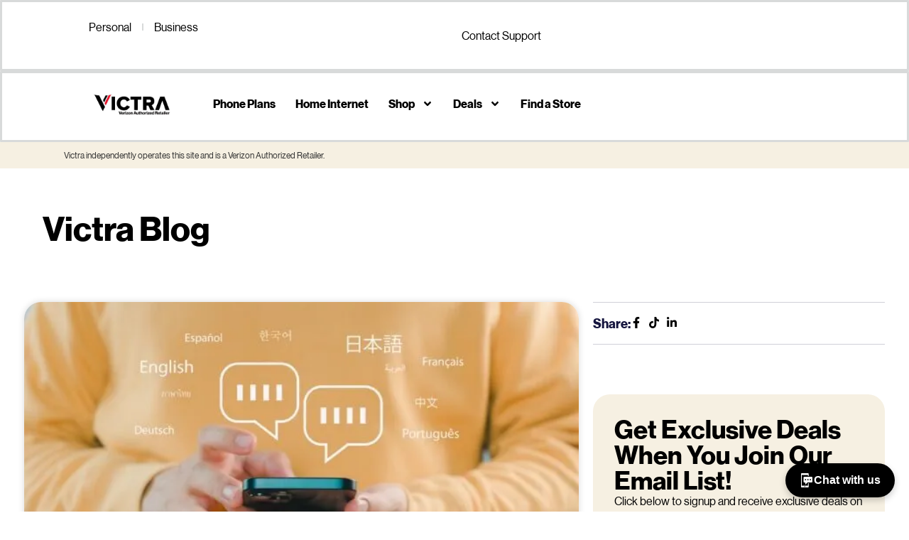

--- FILE ---
content_type: text/html; charset=UTF-8
request_url: https://victra.com/blog/
body_size: 59683
content:
<!doctype html> <html lang="en-US"> <head><script>if(navigator.userAgent.match(/MSIE|Internet Explorer/i)||navigator.userAgent.match(/Trident\/7\..*?rv:11/i)){let e=document.location.href;if(!e.match(/[?&]nonitro/)){if(e.indexOf("?")==-1){if(e.indexOf("#")==-1){document.location.href=e+"?nonitro=1"}else{document.location.href=e.replace("#","?nonitro=1#")}}else{if(e.indexOf("#")==-1){document.location.href=e+"&nonitro=1"}else{document.location.href=e.replace("#","&nonitro=1#")}}}}</script><link rel="preconnect" href="https://js.hs-scripts.com" /><link rel="preconnect" href="https://cdn-ilehjlf.nitrocdn.com" /><meta charset="UTF-8" /><meta name="viewport" content="width=device-width, initial-scale=1" /><meta name='robots' content='index, follow, max-image-preview:large, max-snippet:-1, max-video-preview:-1' /><title>Victra blog - Victra</title><meta property="og:locale" content="en_US" /><meta property="og:type" content="article" /><meta property="og:title" content="Victra blog" /><meta property="og:url" content="https://victra.com/blog/" /><meta property="og:site_name" content="Victra" /><meta property="og:image" content="https://victra.com/wp-content/uploads/2024/07/V_2024Logos_VictraRetailer-Color-Medium.jpeg" /><meta property="og:image:width" content="640" /><meta property="og:image:height" content="259" /><meta property="og:image:type" content="image/jpeg" /><meta name="twitter:card" content="summary_large_image" /><meta name="twitter:site" content="@VictraStore" /><meta name="generator" content="Elementor 3.34.0; features: e_font_icon_svg, additional_custom_breakpoints; settings: css_print_method-external, google_font-enabled, font_display-swap" /><meta name="google-site-verification" content="JoXbafDsK99LXheUFAawLvO6Q7iqABSQo6Qw0aF3GaI" /><meta name="generator" content="NitroPack" /><script>var NPSH,NitroScrollHelper;NPSH=NitroScrollHelper=function(){let e=null;const o=window.sessionStorage.getItem("nitroScrollPos");function t(){let e=JSON.parse(window.sessionStorage.getItem("nitroScrollPos"))||{};if(typeof e!=="object"){e={}}e[document.URL]=window.scrollY;window.sessionStorage.setItem("nitroScrollPos",JSON.stringify(e))}window.addEventListener("scroll",function(){if(e!==null){clearTimeout(e)}e=setTimeout(t,200)},{passive:true});let r={};r.getScrollPos=()=>{if(!o){return 0}const e=JSON.parse(o);return e[document.URL]||0};r.isScrolled=()=>{return r.getScrollPos()>document.documentElement.clientHeight*.5};return r}();</script><script>(function(){var a=false;var e=document.documentElement.classList;var i=navigator.userAgent.toLowerCase();var n=["android","iphone","ipad"];var r=n.length;var o;var d=null;for(var t=0;t<r;t++){o=n[t];if(i.indexOf(o)>-1)d=o;if(e.contains(o)){a=true;e.remove(o)}}if(a&&d){e.add(d);if(d=="iphone"||d=="ipad"){e.add("ios")}}})();</script><script type="text/worker" id="nitro-web-worker">var preloadRequests=0;var remainingCount={};var baseURI="";self.onmessage=function(e){switch(e.data.cmd){case"RESOURCE_PRELOAD":var o=e.data.requestId;remainingCount[o]=0;e.data.resources.forEach(function(e){preload(e,function(o){return function(){console.log(o+" DONE: "+e);if(--remainingCount[o]==0){self.postMessage({cmd:"RESOURCE_PRELOAD",requestId:o})}}}(o));remainingCount[o]++});break;case"SET_BASEURI":baseURI=e.data.uri;break}};async function preload(e,o){if(typeof URL!=="undefined"&&baseURI){try{var a=new URL(e,baseURI);e=a.href}catch(e){console.log("Worker error: "+e.message)}}console.log("Preloading "+e);try{var n=new Request(e,{mode:"no-cors",redirect:"follow"});await fetch(n);o()}catch(a){console.log(a);var r=new XMLHttpRequest;r.responseType="blob";r.onload=o;r.onerror=o;r.open("GET",e,true);r.send()}}</script><script id="nprl">(()=>{if(window.NPRL!=undefined)return;(function(e){var t=e.prototype;t.after||(t.after=function(){var e,t=arguments,n=t.length,r=0,i=this,o=i.parentNode,a=Node,c=String,u=document;if(o!==null){while(r<n){(e=t[r])instanceof a?(i=i.nextSibling)!==null?o.insertBefore(e,i):o.appendChild(e):o.appendChild(u.createTextNode(c(e)));++r}}})})(Element);var e,t;e=t=function(){var t=false;var r=window.URL||window.webkitURL;var i=true;var o=true;var a=2;var c=null;var u=null;var d=true;var s=window.nitroGtmExcludes!=undefined;var l=s?JSON.parse(atob(window.nitroGtmExcludes)).map(e=>new RegExp(e)):[];var f;var m;var v=null;var p=null;var g=null;var h={touch:["touchmove","touchend"],default:["mousemove","click","keydown","wheel"]};var E=true;var y=[];var w=false;var b=[];var S=0;var N=0;var L=false;var T=0;var R=null;var O=false;var A=false;var C=false;var P=[];var I=[];var M=[];var k=[];var x=false;var _={};var j=new Map;var B="noModule"in HTMLScriptElement.prototype;var q=requestAnimationFrame||mozRequestAnimationFrame||webkitRequestAnimationFrame||msRequestAnimationFrame;const D="gtm.js?id=";function H(e,t){if(!_[e]){_[e]=[]}_[e].push(t)}function U(e,t){if(_[e]){var n=0,r=_[e];for(var n=0;n<r.length;n++){r[n].call(this,t)}}}function Y(){(function(e,t){var r=null;var i=function(e){r(e)};var o=null;var a={};var c=null;var u=null;var d=0;e.addEventListener(t,function(r){if(["load","DOMContentLoaded"].indexOf(t)!=-1){if(u){Q(function(){e.triggerNitroEvent(t)})}c=true}else if(t=="readystatechange"){d++;n.ogReadyState=d==1?"interactive":"complete";if(u&&u>=d){n.documentReadyState=n.ogReadyState;Q(function(){e.triggerNitroEvent(t)})}}});e.addEventListener(t+"Nitro",function(e){if(["load","DOMContentLoaded"].indexOf(t)!=-1){if(!c){e.preventDefault();e.stopImmediatePropagation()}else{}u=true}else if(t=="readystatechange"){u=n.documentReadyState=="interactive"?1:2;if(d<u){e.preventDefault();e.stopImmediatePropagation()}}});switch(t){case"load":o="onload";break;case"readystatechange":o="onreadystatechange";break;case"pageshow":o="onpageshow";break;default:o=null;break}if(o){Object.defineProperty(e,o,{get:function(){return r},set:function(n){if(typeof n!=="function"){r=null;e.removeEventListener(t+"Nitro",i)}else{if(!r){e.addEventListener(t+"Nitro",i)}r=n}}})}Object.defineProperty(e,"addEventListener"+t,{value:function(r){if(r!=t||!n.startedScriptLoading||document.currentScript&&document.currentScript.hasAttribute("nitro-exclude")){}else{arguments[0]+="Nitro"}e.ogAddEventListener.apply(e,arguments);a[arguments[1]]=arguments[0]}});Object.defineProperty(e,"removeEventListener"+t,{value:function(t){var n=a[arguments[1]];arguments[0]=n;e.ogRemoveEventListener.apply(e,arguments)}});Object.defineProperty(e,"triggerNitroEvent"+t,{value:function(t,n){n=n||e;var r=new Event(t+"Nitro",{bubbles:true});r.isNitroPack=true;Object.defineProperty(r,"type",{get:function(){return t},set:function(){}});Object.defineProperty(r,"target",{get:function(){return n},set:function(){}});e.dispatchEvent(r)}});if(typeof e.triggerNitroEvent==="undefined"){(function(){var t=e.addEventListener;var n=e.removeEventListener;Object.defineProperty(e,"ogAddEventListener",{value:t});Object.defineProperty(e,"ogRemoveEventListener",{value:n});Object.defineProperty(e,"addEventListener",{value:function(n){var r="addEventListener"+n;if(typeof e[r]!=="undefined"){e[r].apply(e,arguments)}else{t.apply(e,arguments)}},writable:true});Object.defineProperty(e,"removeEventListener",{value:function(t){var r="removeEventListener"+t;if(typeof e[r]!=="undefined"){e[r].apply(e,arguments)}else{n.apply(e,arguments)}}});Object.defineProperty(e,"triggerNitroEvent",{value:function(t,n){var r="triggerNitroEvent"+t;if(typeof e[r]!=="undefined"){e[r].apply(e,arguments)}}})})()}}).apply(null,arguments)}Y(window,"load");Y(window,"pageshow");Y(window,"DOMContentLoaded");Y(document,"DOMContentLoaded");Y(document,"readystatechange");try{var F=new Worker(r.createObjectURL(new Blob([document.getElementById("nitro-web-worker").textContent],{type:"text/javascript"})))}catch(e){var F=new Worker("data:text/javascript;base64,"+btoa(document.getElementById("nitro-web-worker").textContent))}F.onmessage=function(e){if(e.data.cmd=="RESOURCE_PRELOAD"){U(e.data.requestId,e)}};if(typeof document.baseURI!=="undefined"){F.postMessage({cmd:"SET_BASEURI",uri:document.baseURI})}var G=function(e){if(--S==0){Q(K)}};var W=function(e){e.target.removeEventListener("load",W);e.target.removeEventListener("error",W);e.target.removeEventListener("nitroTimeout",W);if(e.type!="nitroTimeout"){clearTimeout(e.target.nitroTimeout)}if(--N==0&&S==0){Q(J)}};var X=function(e){var t=e.textContent;try{var n=r.createObjectURL(new Blob([t.replace(/^(?:<!--)?(.*?)(?:-->)?$/gm,"$1")],{type:"text/javascript"}))}catch(e){var n="data:text/javascript;base64,"+btoa(t.replace(/^(?:<!--)?(.*?)(?:-->)?$/gm,"$1"))}return n};var K=function(){n.documentReadyState="interactive";document.triggerNitroEvent("readystatechange");document.triggerNitroEvent("DOMContentLoaded");if(window.pageYOffset||window.pageXOffset){window.dispatchEvent(new Event("scroll"))}A=true;Q(function(){if(N==0){Q(J)}Q($)})};var J=function(){if(!A||O)return;O=true;R.disconnect();en();n.documentReadyState="complete";document.triggerNitroEvent("readystatechange");window.triggerNitroEvent("load",document);window.triggerNitroEvent("pageshow",document);if(window.pageYOffset||window.pageXOffset||location.hash){let e=typeof history.scrollRestoration!=="undefined"&&history.scrollRestoration=="auto";if(e&&typeof NPSH!=="undefined"&&NPSH.getScrollPos()>0&&window.pageYOffset>document.documentElement.clientHeight*.5){window.scrollTo(0,NPSH.getScrollPos())}else if(location.hash){try{let e=document.querySelector(location.hash);if(e){e.scrollIntoView()}}catch(e){}}}var e=null;if(a==1){e=eo}else{e=eu}Q(e)};var Q=function(e){setTimeout(e,0)};var V=function(e){if(e.type=="touchend"||e.type=="click"){g=e}};var $=function(){if(d&&g){setTimeout(function(e){return function(){var t=function(e,t,n){var r=new Event(e,{bubbles:true,cancelable:true});if(e=="click"){r.clientX=t;r.clientY=n}else{r.touches=[{clientX:t,clientY:n}]}return r};var n;if(e.type=="touchend"){var r=e.changedTouches[0];n=document.elementFromPoint(r.clientX,r.clientY);n.dispatchEvent(t("touchstart"),r.clientX,r.clientY);n.dispatchEvent(t("touchend"),r.clientX,r.clientY);n.dispatchEvent(t("click"),r.clientX,r.clientY)}else if(e.type=="click"){n=document.elementFromPoint(e.clientX,e.clientY);n.dispatchEvent(t("click"),e.clientX,e.clientY)}}}(g),150);g=null}};var z=function(e){if(e.tagName=="SCRIPT"&&!e.hasAttribute("data-nitro-for-id")&&!e.hasAttribute("nitro-document-write")||e.tagName=="IMG"&&(e.hasAttribute("src")||e.hasAttribute("srcset"))||e.tagName=="IFRAME"&&e.hasAttribute("src")||e.tagName=="LINK"&&e.hasAttribute("href")&&e.hasAttribute("rel")&&e.getAttribute("rel")=="stylesheet"){if(e.tagName==="IFRAME"&&e.src.indexOf("about:blank")>-1){return}var t="";switch(e.tagName){case"LINK":t=e.href;break;case"IMG":if(k.indexOf(e)>-1)return;t=e.srcset||e.src;break;default:t=e.src;break}var n=e.getAttribute("type");if(!t&&e.tagName!=="SCRIPT")return;if((e.tagName=="IMG"||e.tagName=="LINK")&&(t.indexOf("data:")===0||t.indexOf("blob:")===0))return;if(e.tagName=="SCRIPT"&&n&&n!=="text/javascript"&&n!=="application/javascript"){if(n!=="module"||!B)return}if(e.tagName==="SCRIPT"){if(k.indexOf(e)>-1)return;if(e.noModule&&B){return}let t=null;if(document.currentScript){if(document.currentScript.src&&document.currentScript.src.indexOf(D)>-1){t=document.currentScript}if(document.currentScript.hasAttribute("data-nitro-gtm-id")){e.setAttribute("data-nitro-gtm-id",document.currentScript.getAttribute("data-nitro-gtm-id"))}}else if(window.nitroCurrentScript){if(window.nitroCurrentScript.src&&window.nitroCurrentScript.src.indexOf(D)>-1){t=window.nitroCurrentScript}}if(t&&s){let n=false;for(const t of l){n=e.src?t.test(e.src):t.test(e.textContent);if(n){break}}if(!n){e.type="text/googletagmanagerscript";let n=t.hasAttribute("data-nitro-gtm-id")?t.getAttribute("data-nitro-gtm-id"):t.id;if(!j.has(n)){j.set(n,[])}let r=j.get(n);r.push(e);return}}if(!e.src){if(e.textContent.length>0){e.textContent+="\n;if(document.currentScript.nitroTimeout) {clearTimeout(document.currentScript.nitroTimeout);}; setTimeout(function() { this.dispatchEvent(new Event('load')); }.bind(document.currentScript), 0);"}else{return}}else{}k.push(e)}if(!e.hasOwnProperty("nitroTimeout")){N++;e.addEventListener("load",W,true);e.addEventListener("error",W,true);e.addEventListener("nitroTimeout",W,true);e.nitroTimeout=setTimeout(function(){console.log("Resource timed out",e);e.dispatchEvent(new Event("nitroTimeout"))},5e3)}}};var Z=function(e){if(e.hasOwnProperty("nitroTimeout")&&e.nitroTimeout){clearTimeout(e.nitroTimeout);e.nitroTimeout=null;e.dispatchEvent(new Event("nitroTimeout"))}};document.documentElement.addEventListener("load",function(e){if(e.target.tagName=="SCRIPT"||e.target.tagName=="IMG"){k.push(e.target)}},true);document.documentElement.addEventListener("error",function(e){if(e.target.tagName=="SCRIPT"||e.target.tagName=="IMG"){k.push(e.target)}},true);var ee=["appendChild","replaceChild","insertBefore","prepend","append","before","after","replaceWith","insertAdjacentElement"];var et=function(){if(s){window._nitro_setTimeout=window.setTimeout;window.setTimeout=function(e,t,...n){let r=document.currentScript||window.nitroCurrentScript;if(!r||r.src&&r.src.indexOf(D)==-1){return window._nitro_setTimeout.call(window,e,t,...n)}return window._nitro_setTimeout.call(window,function(e,t){return function(...n){window.nitroCurrentScript=e;t(...n)}}(r,e),t,...n)}}ee.forEach(function(e){HTMLElement.prototype["og"+e]=HTMLElement.prototype[e];HTMLElement.prototype[e]=function(...t){if(this.parentNode||this===document.documentElement){switch(e){case"replaceChild":case"insertBefore":t.pop();break;case"insertAdjacentElement":t.shift();break}t.forEach(function(e){if(!e)return;if(e.tagName=="SCRIPT"){z(e)}else{if(e.children&&e.children.length>0){e.querySelectorAll("script").forEach(z)}}})}return this["og"+e].apply(this,arguments)}})};var en=function(){if(s&&typeof window._nitro_setTimeout==="function"){window.setTimeout=window._nitro_setTimeout}ee.forEach(function(e){HTMLElement.prototype[e]=HTMLElement.prototype["og"+e]})};var er=async function(){if(o){ef(f);ef(V);if(v){clearTimeout(v);v=null}}if(T===1){L=true;return}else if(T===0){T=-1}n.startedScriptLoading=true;Object.defineProperty(document,"readyState",{get:function(){return n.documentReadyState},set:function(){}});var e=document.documentElement;var t={attributes:true,attributeFilter:["src"],childList:true,subtree:true};R=new MutationObserver(function(e,t){e.forEach(function(e){if(e.type=="childList"&&e.addedNodes.length>0){e.addedNodes.forEach(function(e){if(!document.documentElement.contains(e)){return}if(e.tagName=="IMG"||e.tagName=="IFRAME"||e.tagName=="LINK"){z(e)}})}if(e.type=="childList"&&e.removedNodes.length>0){e.removedNodes.forEach(function(e){if(e.tagName=="IFRAME"||e.tagName=="LINK"){Z(e)}})}if(e.type=="attributes"){var t=e.target;if(!document.documentElement.contains(t)){return}if(t.tagName=="IFRAME"||t.tagName=="LINK"||t.tagName=="IMG"||t.tagName=="SCRIPT"){z(t)}}})});R.observe(e,t);if(!s){et()}await Promise.all(P);var r=b.shift();var i=null;var a=false;while(r){var c;var u=JSON.parse(atob(r.meta));var d=u.delay;if(r.type=="inline"){var l=document.getElementById(r.id);if(l){l.remove()}else{r=b.shift();continue}c=X(l);if(c===false){r=b.shift();continue}}else{c=r.src}if(!a&&r.type!="inline"&&(typeof u.attributes.async!="undefined"||typeof u.attributes.defer!="undefined")){if(i===null){i=r}else if(i===r){a=true}if(!a){b.push(r);r=b.shift();continue}}var m=document.createElement("script");m.src=c;m.setAttribute("data-nitro-for-id",r.id);for(var p in u.attributes){try{if(u.attributes[p]===false){m.setAttribute(p,"")}else{m.setAttribute(p,u.attributes[p])}}catch(e){console.log("Error while setting script attribute",m,e)}}m.async=false;if(u.canonicalLink!=""&&Object.getOwnPropertyDescriptor(m,"src")?.configurable!==false){(e=>{Object.defineProperty(m,"src",{get:function(){return e.canonicalLink},set:function(){}})})(u)}if(d){setTimeout((function(e,t){var n=document.querySelector("[data-nitro-marker-id='"+t+"']");if(n){n.after(e)}else{document.head.appendChild(e)}}).bind(null,m,r.id),d)}else{m.addEventListener("load",G);m.addEventListener("error",G);if(!m.noModule||!B){S++}var g=document.querySelector("[data-nitro-marker-id='"+r.id+"']");if(g){Q(function(e,t){return function(){e.after(t)}}(g,m))}else{Q(function(e){return function(){document.head.appendChild(e)}}(m))}}r=b.shift()}};var ei=function(){var e=document.getElementById("nitro-deferred-styles");var t=document.createElement("div");t.innerHTML=e.textContent;return t};var eo=async function(e){isPreload=e&&e.type=="NitroPreload";if(!isPreload){T=-1;E=false;if(o){ef(f);ef(V);if(v){clearTimeout(v);v=null}}}if(w===false){var t=ei();let e=t.querySelectorAll('style,link[rel="stylesheet"]');w=e.length;if(w){let e=document.getElementById("nitro-deferred-styles-marker");e.replaceWith.apply(e,t.childNodes)}else if(isPreload){Q(ed)}else{es()}}else if(w===0&&!isPreload){es()}};var ea=function(){var e=ei();var t=e.childNodes;var n;var r=[];for(var i=0;i<t.length;i++){n=t[i];if(n.href){r.push(n.href)}}var o="css-preload";H(o,function(e){eo(new Event("NitroPreload"))});if(r.length){F.postMessage({cmd:"RESOURCE_PRELOAD",resources:r,requestId:o})}else{Q(function(){U(o)})}};var ec=function(){if(T===-1)return;T=1;var e=[];var t,n;for(var r=0;r<b.length;r++){t=b[r];if(t.type!="inline"){if(t.src){n=JSON.parse(atob(t.meta));if(n.delay)continue;if(n.attributes.type&&n.attributes.type=="module"&&!B)continue;e.push(t.src)}}}if(e.length){var i="js-preload";H(i,function(e){T=2;if(L){Q(er)}});F.postMessage({cmd:"RESOURCE_PRELOAD",resources:e,requestId:i})}};var eu=function(){while(I.length){style=I.shift();if(style.hasAttribute("nitropack-onload")){style.setAttribute("onload",style.getAttribute("nitropack-onload"));Q(function(e){return function(){e.dispatchEvent(new Event("load"))}}(style))}}while(M.length){style=M.shift();if(style.hasAttribute("nitropack-onerror")){style.setAttribute("onerror",style.getAttribute("nitropack-onerror"));Q(function(e){return function(){e.dispatchEvent(new Event("error"))}}(style))}}};var ed=function(){if(!x){if(i){Q(function(){var e=document.getElementById("nitro-critical-css");if(e){e.remove()}})}x=true;onStylesLoadEvent=new Event("NitroStylesLoaded");onStylesLoadEvent.isNitroPack=true;window.dispatchEvent(onStylesLoadEvent)}};var es=function(){if(a==2){Q(er)}else{eu()}};var el=function(e){m.forEach(function(t){document.addEventListener(t,e,true)})};var ef=function(e){m.forEach(function(t){document.removeEventListener(t,e,true)})};if(s){et()}return{setAutoRemoveCriticalCss:function(e){i=e},registerScript:function(e,t,n){b.push({type:"remote",src:e,id:t,meta:n})},registerInlineScript:function(e,t){b.push({type:"inline",id:e,meta:t})},registerStyle:function(e,t,n){y.push({href:e,rel:t,media:n})},onLoadStyle:function(e){I.push(e);if(w!==false&&--w==0){Q(ed);if(E){E=false}else{es()}}},onErrorStyle:function(e){M.push(e);if(w!==false&&--w==0){Q(ed);if(E){E=false}else{es()}}},loadJs:function(e,t){if(!e.src){var n=X(e);if(n!==false){e.src=n;e.textContent=""}}if(t){Q(function(e,t){return function(){e.after(t)}}(t,e))}else{Q(function(e){return function(){document.head.appendChild(e)}}(e))}},loadQueuedResources:async function(){window.dispatchEvent(new Event("NitroBootStart"));if(p){clearTimeout(p);p=null}window.removeEventListener("load",e.loadQueuedResources);f=a==1?er:eo;if(!o||g){Q(f)}else{if(navigator.userAgent.indexOf(" Edge/")==-1){ea();H("css-preload",ec)}el(f);if(u){if(c){v=setTimeout(f,c)}}else{}}},fontPreload:function(e){var t="critical-fonts";H(t,function(e){document.getElementById("nitro-critical-fonts").type="text/css"});F.postMessage({cmd:"RESOURCE_PRELOAD",resources:e,requestId:t})},boot:function(){if(t)return;t=true;C=typeof NPSH!=="undefined"&&NPSH.isScrolled();let n=document.prerendering;if(location.hash||C||n){o=false}m=h.default.concat(h.touch);p=setTimeout(e.loadQueuedResources,1500);el(V);if(C){e.loadQueuedResources()}else{window.addEventListener("load",e.loadQueuedResources)}},addPrerequisite:function(e){P.push(e)},getTagManagerNodes:function(e){if(!e)return j;return j.get(e)??[]}}}();var n,r;n=r=function(){var t=document.write;return{documentWrite:function(n,r){if(n&&n.hasAttribute("nitro-exclude")){return t.call(document,r)}var i=null;if(n.documentWriteContainer){i=n.documentWriteContainer}else{i=document.createElement("span");n.documentWriteContainer=i}var o=null;if(n){if(n.hasAttribute("data-nitro-for-id")){o=document.querySelector('template[data-nitro-marker-id="'+n.getAttribute("data-nitro-for-id")+'"]')}else{o=n}}i.innerHTML+=r;i.querySelectorAll("script").forEach(function(e){e.setAttribute("nitro-document-write","")});if(!i.parentNode){if(o){o.parentNode.insertBefore(i,o)}else{document.body.appendChild(i)}}var a=document.createElement("span");a.innerHTML=r;var c=a.querySelectorAll("script");if(c.length){c.forEach(function(t){var n=t.getAttributeNames();var r=document.createElement("script");n.forEach(function(e){r.setAttribute(e,t.getAttribute(e))});r.async=false;if(!t.src&&t.textContent){r.textContent=t.textContent}e.loadJs(r,o)})}},TrustLogo:function(e,t){var n=document.getElementById(e);var r=document.createElement("img");r.src=t;n.parentNode.insertBefore(r,n)},documentReadyState:"loading",ogReadyState:document.readyState,startedScriptLoading:false,loadScriptDelayed:function(e,t){setTimeout(function(){var t=document.createElement("script");t.src=e;document.head.appendChild(t)},t)}}}();document.write=function(e){n.documentWrite(document.currentScript,e)};document.writeln=function(e){n.documentWrite(document.currentScript,e+"\n")};window.NPRL=e;window.NitroResourceLoader=t;window.NPh=n;window.NitroPackHelper=r})();</script><template id="nitro-deferred-styles-marker"></template><style id="nitro-fonts">@font-face{font-family:WooCommerce;src:url("https://cdn-ilehjlf.nitrocdn.com/BGCnXKZduraKjDYaLchOZVHiCiUGsrvq/assets/static/source/rev-b4c34c7/victra.com/wp-content/plugins/woocommerce/assets/fonts/WooCommerce.woff2") format("woff2");font-weight:400;font-style:normal;font-display:swap}@font-face{font-family:"Verizon";font-style:normal;font-weight:normal;font-display:swap;src:url("https://cdn-ilehjlf.nitrocdn.com/BGCnXKZduraKjDYaLchOZVHiCiUGsrvq/assets/static/source/rev-b4c34c7/victra.com/wp-content/uploads/2025/02/VerizonNHGDS-Regular.ttf") format("truetype")}@font-face{font-family:"Verizon";font-style:normal;font-weight:bold;font-display:swap;src:url("https://cdn-ilehjlf.nitrocdn.com/BGCnXKZduraKjDYaLchOZVHiCiUGsrvq/assets/static/source/rev-b4c34c7/victra.com/wp-content/uploads/2025/02/VerizonNHGDS-Bold.ttf") format("truetype")}@font-face{font-family:"Verizon";font-style:italic;font-weight:normal;font-display:swap;src:url("https://cdn-ilehjlf.nitrocdn.com/BGCnXKZduraKjDYaLchOZVHiCiUGsrvq/assets/static/source/rev-b4c34c7/victra.com/wp-content/uploads/2025/02/VerizonNHGDS-Italic.ttf") format("truetype")}@font-face{font-family:"Verizon";font-style:italic;font-weight:bold;font-display:swap;src:url("https://cdn-ilehjlf.nitrocdn.com/BGCnXKZduraKjDYaLchOZVHiCiUGsrvq/assets/static/source/rev-b4c34c7/victra.com/wp-content/uploads/2025/02/VerizonNHGDS-BoldItalic.ttf") format("truetype")}@font-face{font-family:"Verizon";font-style:normal;font-weight:normal;font-display:swap;src:url("https://cdn-ilehjlf.nitrocdn.com/BGCnXKZduraKjDYaLchOZVHiCiUGsrvq/assets/static/source/rev-b4c34c7/victra.com/wp-content/uploads/2025/02/VerizonNHGDS-Regular.ttf") format("truetype")}@font-face{font-family:"Verizon";font-style:normal;font-weight:bold;font-display:swap;src:url("https://cdn-ilehjlf.nitrocdn.com/BGCnXKZduraKjDYaLchOZVHiCiUGsrvq/assets/static/source/rev-b4c34c7/victra.com/wp-content/uploads/2025/02/VerizonNHGDS-Bold.ttf") format("truetype")}@font-face{font-family:"Verizon";font-style:italic;font-weight:normal;font-display:swap;src:url("https://cdn-ilehjlf.nitrocdn.com/BGCnXKZduraKjDYaLchOZVHiCiUGsrvq/assets/static/source/rev-b4c34c7/victra.com/wp-content/uploads/2025/02/VerizonNHGDS-Italic.ttf") format("truetype")}@font-face{font-family:"Verizon";font-style:italic;font-weight:bold;font-display:swap;src:url("https://cdn-ilehjlf.nitrocdn.com/BGCnXKZduraKjDYaLchOZVHiCiUGsrvq/assets/static/source/rev-b4c34c7/victra.com/wp-content/uploads/2025/02/VerizonNHGDS-BoldItalic.ttf") format("truetype")}@font-face{font-family:"Poppins";font-style:italic;font-weight:100;font-display:swap;src:url("https://cdn-ilehjlf.nitrocdn.com/BGCnXKZduraKjDYaLchOZVHiCiUGsrvq/assets/static/source/rev-b4c34c7/victrastg.wpengine.com/wp-content/uploads/elementor/google-fonts/fonts/poppins-pxiayp8kv8jhgfvrjjlme0tdmpkzsq.woff2") format("woff2");unicode-range:U+0900-097F,U+1CD0-1CF9,U+200C-200D,U+20A8,U+20B9,U+20F0,U+25CC,U+A830-A839,U+A8E0-A8FF,U+11B00-11B09}@font-face{font-family:"Poppins";font-style:italic;font-weight:100;font-display:swap;src:url("https://cdn-ilehjlf.nitrocdn.com/BGCnXKZduraKjDYaLchOZVHiCiUGsrvq/assets/static/source/rev-b4c34c7/victrastg.wpengine.com/wp-content/uploads/elementor/google-fonts/fonts/poppins-pxiayp8kv8jhgfvrjjlme0tmmpkzsq.woff2") format("woff2");unicode-range:U+0100-02BA,U+02BD-02C5,U+02C7-02CC,U+02CE-02D7,U+02DD-02FF,U+0304,U+0308,U+0329,U+1D00-1DBF,U+1E00-1E9F,U+1EF2-1EFF,U+2020,U+20A0-20AB,U+20AD-20C0,U+2113,U+2C60-2C7F,U+A720-A7FF}@font-face{font-family:"Poppins";font-style:italic;font-weight:100;font-display:swap;src:url("https://cdn-ilehjlf.nitrocdn.com/BGCnXKZduraKjDYaLchOZVHiCiUGsrvq/assets/static/source/rev-b4c34c7/victrastg.wpengine.com/wp-content/uploads/elementor/google-fonts/fonts/poppins-pxiayp8kv8jhgfvrjjlme0tcmpi.woff2") format("woff2");unicode-range:U+0000-00FF,U+0131,U+0152-0153,U+02BB-02BC,U+02C6,U+02DA,U+02DC,U+0304,U+0308,U+0329,U+2000-206F,U+20AC,U+2122,U+2191,U+2193,U+2212,U+2215,U+FEFF,U+FFFD}@font-face{font-family:"Poppins";font-style:italic;font-weight:200;font-display:swap;src:url("https://cdn-ilehjlf.nitrocdn.com/BGCnXKZduraKjDYaLchOZVHiCiUGsrvq/assets/static/source/rev-b4c34c7/victrastg.wpengine.com/wp-content/uploads/elementor/google-fonts/fonts/poppins-pxidyp8kv8jhgfvrjjlmv1pvfteoceg.woff2") format("woff2");unicode-range:U+0900-097F,U+1CD0-1CF9,U+200C-200D,U+20A8,U+20B9,U+20F0,U+25CC,U+A830-A839,U+A8E0-A8FF,U+11B00-11B09}@font-face{font-family:"Poppins";font-style:italic;font-weight:200;font-display:swap;src:url("https://cdn-ilehjlf.nitrocdn.com/BGCnXKZduraKjDYaLchOZVHiCiUGsrvq/assets/static/source/rev-b4c34c7/victrastg.wpengine.com/wp-content/uploads/elementor/google-fonts/fonts/poppins-pxidyp8kv8jhgfvrjjlmv1pvgdeoceg.woff2") format("woff2");unicode-range:U+0100-02BA,U+02BD-02C5,U+02C7-02CC,U+02CE-02D7,U+02DD-02FF,U+0304,U+0308,U+0329,U+1D00-1DBF,U+1E00-1E9F,U+1EF2-1EFF,U+2020,U+20A0-20AB,U+20AD-20C0,U+2113,U+2C60-2C7F,U+A720-A7FF}@font-face{font-family:"Poppins";font-style:italic;font-weight:200;font-display:swap;src:url("https://cdn-ilehjlf.nitrocdn.com/BGCnXKZduraKjDYaLchOZVHiCiUGsrvq/assets/static/source/rev-b4c34c7/victrastg.wpengine.com/wp-content/uploads/elementor/google-fonts/fonts/poppins-pxidyp8kv8jhgfvrjjlmv1pvf9eo.woff2") format("woff2");unicode-range:U+0000-00FF,U+0131,U+0152-0153,U+02BB-02BC,U+02C6,U+02DA,U+02DC,U+0304,U+0308,U+0329,U+2000-206F,U+20AC,U+2122,U+2191,U+2193,U+2212,U+2215,U+FEFF,U+FFFD}@font-face{font-family:"Poppins";font-style:italic;font-weight:300;font-display:swap;src:url("https://cdn-ilehjlf.nitrocdn.com/BGCnXKZduraKjDYaLchOZVHiCiUGsrvq/assets/static/source/rev-b4c34c7/victrastg.wpengine.com/wp-content/uploads/elementor/google-fonts/fonts/poppins-pxidyp8kv8jhgfvrjjlm21lvfteoceg.woff2") format("woff2");unicode-range:U+0900-097F,U+1CD0-1CF9,U+200C-200D,U+20A8,U+20B9,U+20F0,U+25CC,U+A830-A839,U+A8E0-A8FF,U+11B00-11B09}@font-face{font-family:"Poppins";font-style:italic;font-weight:300;font-display:swap;src:url("https://cdn-ilehjlf.nitrocdn.com/BGCnXKZduraKjDYaLchOZVHiCiUGsrvq/assets/static/source/rev-b4c34c7/victrastg.wpengine.com/wp-content/uploads/elementor/google-fonts/fonts/poppins-pxidyp8kv8jhgfvrjjlm21lvgdeoceg.woff2") format("woff2");unicode-range:U+0100-02BA,U+02BD-02C5,U+02C7-02CC,U+02CE-02D7,U+02DD-02FF,U+0304,U+0308,U+0329,U+1D00-1DBF,U+1E00-1E9F,U+1EF2-1EFF,U+2020,U+20A0-20AB,U+20AD-20C0,U+2113,U+2C60-2C7F,U+A720-A7FF}@font-face{font-family:"Poppins";font-style:italic;font-weight:300;font-display:swap;src:url("https://cdn-ilehjlf.nitrocdn.com/BGCnXKZduraKjDYaLchOZVHiCiUGsrvq/assets/static/source/rev-b4c34c7/victrastg.wpengine.com/wp-content/uploads/elementor/google-fonts/fonts/poppins-pxidyp8kv8jhgfvrjjlm21lvf9eo.woff2") format("woff2");unicode-range:U+0000-00FF,U+0131,U+0152-0153,U+02BB-02BC,U+02C6,U+02DA,U+02DC,U+0304,U+0308,U+0329,U+2000-206F,U+20AC,U+2122,U+2191,U+2193,U+2212,U+2215,U+FEFF,U+FFFD}@font-face{font-family:"Poppins";font-style:italic;font-weight:400;font-display:swap;src:url("https://cdn-ilehjlf.nitrocdn.com/BGCnXKZduraKjDYaLchOZVHiCiUGsrvq/assets/static/source/rev-b4c34c7/victrastg.wpengine.com/wp-content/uploads/elementor/google-fonts/fonts/poppins-pxigyp8kv8jhgfvrjjlucxtakpy.woff2") format("woff2");unicode-range:U+0900-097F,U+1CD0-1CF9,U+200C-200D,U+20A8,U+20B9,U+20F0,U+25CC,U+A830-A839,U+A8E0-A8FF,U+11B00-11B09}@font-face{font-family:"Poppins";font-style:italic;font-weight:400;font-display:swap;src:url("https://cdn-ilehjlf.nitrocdn.com/BGCnXKZduraKjDYaLchOZVHiCiUGsrvq/assets/static/source/rev-b4c34c7/victrastg.wpengine.com/wp-content/uploads/elementor/google-fonts/fonts/poppins-pxigyp8kv8jhgfvrjjlufntakpy.woff2") format("woff2");unicode-range:U+0100-02BA,U+02BD-02C5,U+02C7-02CC,U+02CE-02D7,U+02DD-02FF,U+0304,U+0308,U+0329,U+1D00-1DBF,U+1E00-1E9F,U+1EF2-1EFF,U+2020,U+20A0-20AB,U+20AD-20C0,U+2113,U+2C60-2C7F,U+A720-A7FF}@font-face{font-family:"Poppins";font-style:italic;font-weight:400;font-display:swap;src:url("https://cdn-ilehjlf.nitrocdn.com/BGCnXKZduraKjDYaLchOZVHiCiUGsrvq/assets/static/source/rev-b4c34c7/victrastg.wpengine.com/wp-content/uploads/elementor/google-fonts/fonts/poppins-pxigyp8kv8jhgfvrjjluchta.woff2") format("woff2");unicode-range:U+0000-00FF,U+0131,U+0152-0153,U+02BB-02BC,U+02C6,U+02DA,U+02DC,U+0304,U+0308,U+0329,U+2000-206F,U+20AC,U+2122,U+2191,U+2193,U+2212,U+2215,U+FEFF,U+FFFD}@font-face{font-family:"Poppins";font-style:italic;font-weight:500;font-display:swap;src:url("https://cdn-ilehjlf.nitrocdn.com/BGCnXKZduraKjDYaLchOZVHiCiUGsrvq/assets/static/source/rev-b4c34c7/victrastg.wpengine.com/wp-content/uploads/elementor/google-fonts/fonts/poppins-pxidyp8kv8jhgfvrjjlmg1hvfteoceg.woff2") format("woff2");unicode-range:U+0900-097F,U+1CD0-1CF9,U+200C-200D,U+20A8,U+20B9,U+20F0,U+25CC,U+A830-A839,U+A8E0-A8FF,U+11B00-11B09}@font-face{font-family:"Poppins";font-style:italic;font-weight:500;font-display:swap;src:url("https://cdn-ilehjlf.nitrocdn.com/BGCnXKZduraKjDYaLchOZVHiCiUGsrvq/assets/static/source/rev-b4c34c7/victrastg.wpengine.com/wp-content/uploads/elementor/google-fonts/fonts/poppins-pxidyp8kv8jhgfvrjjlmg1hvgdeoceg.woff2") format("woff2");unicode-range:U+0100-02BA,U+02BD-02C5,U+02C7-02CC,U+02CE-02D7,U+02DD-02FF,U+0304,U+0308,U+0329,U+1D00-1DBF,U+1E00-1E9F,U+1EF2-1EFF,U+2020,U+20A0-20AB,U+20AD-20C0,U+2113,U+2C60-2C7F,U+A720-A7FF}@font-face{font-family:"Poppins";font-style:italic;font-weight:500;font-display:swap;src:url("https://cdn-ilehjlf.nitrocdn.com/BGCnXKZduraKjDYaLchOZVHiCiUGsrvq/assets/static/source/rev-b4c34c7/victrastg.wpengine.com/wp-content/uploads/elementor/google-fonts/fonts/poppins-pxidyp8kv8jhgfvrjjlmg1hvf9eo.woff2") format("woff2");unicode-range:U+0000-00FF,U+0131,U+0152-0153,U+02BB-02BC,U+02C6,U+02DA,U+02DC,U+0304,U+0308,U+0329,U+2000-206F,U+20AC,U+2122,U+2191,U+2193,U+2212,U+2215,U+FEFF,U+FFFD}@font-face{font-family:"Poppins";font-style:italic;font-weight:600;font-display:swap;src:url("https://cdn-ilehjlf.nitrocdn.com/BGCnXKZduraKjDYaLchOZVHiCiUGsrvq/assets/static/source/rev-b4c34c7/victrastg.wpengine.com/wp-content/uploads/elementor/google-fonts/fonts/poppins-pxidyp8kv8jhgfvrjjlmr19vfteoceg.woff2") format("woff2");unicode-range:U+0900-097F,U+1CD0-1CF9,U+200C-200D,U+20A8,U+20B9,U+20F0,U+25CC,U+A830-A839,U+A8E0-A8FF,U+11B00-11B09}@font-face{font-family:"Poppins";font-style:italic;font-weight:600;font-display:swap;src:url("https://cdn-ilehjlf.nitrocdn.com/BGCnXKZduraKjDYaLchOZVHiCiUGsrvq/assets/static/source/rev-b4c34c7/victrastg.wpengine.com/wp-content/uploads/elementor/google-fonts/fonts/poppins-pxidyp8kv8jhgfvrjjlmr19vgdeoceg.woff2") format("woff2");unicode-range:U+0100-02BA,U+02BD-02C5,U+02C7-02CC,U+02CE-02D7,U+02DD-02FF,U+0304,U+0308,U+0329,U+1D00-1DBF,U+1E00-1E9F,U+1EF2-1EFF,U+2020,U+20A0-20AB,U+20AD-20C0,U+2113,U+2C60-2C7F,U+A720-A7FF}@font-face{font-family:"Poppins";font-style:italic;font-weight:600;font-display:swap;src:url("https://cdn-ilehjlf.nitrocdn.com/BGCnXKZduraKjDYaLchOZVHiCiUGsrvq/assets/static/source/rev-b4c34c7/victrastg.wpengine.com/wp-content/uploads/elementor/google-fonts/fonts/poppins-pxidyp8kv8jhgfvrjjlmr19vf9eo.woff2") format("woff2");unicode-range:U+0000-00FF,U+0131,U+0152-0153,U+02BB-02BC,U+02C6,U+02DA,U+02DC,U+0304,U+0308,U+0329,U+2000-206F,U+20AC,U+2122,U+2191,U+2193,U+2212,U+2215,U+FEFF,U+FFFD}@font-face{font-family:"Poppins";font-style:italic;font-weight:700;font-display:swap;src:url("https://cdn-ilehjlf.nitrocdn.com/BGCnXKZduraKjDYaLchOZVHiCiUGsrvq/assets/static/source/rev-b4c34c7/victrastg.wpengine.com/wp-content/uploads/elementor/google-fonts/fonts/poppins-pxidyp8kv8jhgfvrjjlmy15vfteoceg.woff2") format("woff2");unicode-range:U+0900-097F,U+1CD0-1CF9,U+200C-200D,U+20A8,U+20B9,U+20F0,U+25CC,U+A830-A839,U+A8E0-A8FF,U+11B00-11B09}@font-face{font-family:"Poppins";font-style:italic;font-weight:700;font-display:swap;src:url("https://cdn-ilehjlf.nitrocdn.com/BGCnXKZduraKjDYaLchOZVHiCiUGsrvq/assets/static/source/rev-b4c34c7/victrastg.wpengine.com/wp-content/uploads/elementor/google-fonts/fonts/poppins-pxidyp8kv8jhgfvrjjlmy15vgdeoceg.woff2") format("woff2");unicode-range:U+0100-02BA,U+02BD-02C5,U+02C7-02CC,U+02CE-02D7,U+02DD-02FF,U+0304,U+0308,U+0329,U+1D00-1DBF,U+1E00-1E9F,U+1EF2-1EFF,U+2020,U+20A0-20AB,U+20AD-20C0,U+2113,U+2C60-2C7F,U+A720-A7FF}@font-face{font-family:"Poppins";font-style:italic;font-weight:700;font-display:swap;src:url("https://cdn-ilehjlf.nitrocdn.com/BGCnXKZduraKjDYaLchOZVHiCiUGsrvq/assets/static/source/rev-b4c34c7/victrastg.wpengine.com/wp-content/uploads/elementor/google-fonts/fonts/poppins-pxidyp8kv8jhgfvrjjlmy15vf9eo.woff2") format("woff2");unicode-range:U+0000-00FF,U+0131,U+0152-0153,U+02BB-02BC,U+02C6,U+02DA,U+02DC,U+0304,U+0308,U+0329,U+2000-206F,U+20AC,U+2122,U+2191,U+2193,U+2212,U+2215,U+FEFF,U+FFFD}@font-face{font-family:"Poppins";font-style:italic;font-weight:800;font-display:swap;src:url("https://cdn-ilehjlf.nitrocdn.com/BGCnXKZduraKjDYaLchOZVHiCiUGsrvq/assets/static/source/rev-b4c34c7/victrastg.wpengine.com/wp-content/uploads/elementor/google-fonts/fonts/poppins-pxidyp8kv8jhgfvrjjlm111vfteoceg.woff2") format("woff2");unicode-range:U+0900-097F,U+1CD0-1CF9,U+200C-200D,U+20A8,U+20B9,U+20F0,U+25CC,U+A830-A839,U+A8E0-A8FF,U+11B00-11B09}@font-face{font-family:"Poppins";font-style:italic;font-weight:800;font-display:swap;src:url("https://cdn-ilehjlf.nitrocdn.com/BGCnXKZduraKjDYaLchOZVHiCiUGsrvq/assets/static/source/rev-b4c34c7/victrastg.wpengine.com/wp-content/uploads/elementor/google-fonts/fonts/poppins-pxidyp8kv8jhgfvrjjlm111vgdeoceg.woff2") format("woff2");unicode-range:U+0100-02BA,U+02BD-02C5,U+02C7-02CC,U+02CE-02D7,U+02DD-02FF,U+0304,U+0308,U+0329,U+1D00-1DBF,U+1E00-1E9F,U+1EF2-1EFF,U+2020,U+20A0-20AB,U+20AD-20C0,U+2113,U+2C60-2C7F,U+A720-A7FF}@font-face{font-family:"Poppins";font-style:italic;font-weight:800;font-display:swap;src:url("https://cdn-ilehjlf.nitrocdn.com/BGCnXKZduraKjDYaLchOZVHiCiUGsrvq/assets/static/source/rev-b4c34c7/victrastg.wpengine.com/wp-content/uploads/elementor/google-fonts/fonts/poppins-pxidyp8kv8jhgfvrjjlm111vf9eo.woff2") format("woff2");unicode-range:U+0000-00FF,U+0131,U+0152-0153,U+02BB-02BC,U+02C6,U+02DA,U+02DC,U+0304,U+0308,U+0329,U+2000-206F,U+20AC,U+2122,U+2191,U+2193,U+2212,U+2215,U+FEFF,U+FFFD}@font-face{font-family:"Poppins";font-style:italic;font-weight:900;font-display:swap;src:url("https://cdn-ilehjlf.nitrocdn.com/BGCnXKZduraKjDYaLchOZVHiCiUGsrvq/assets/static/source/rev-b4c34c7/victrastg.wpengine.com/wp-content/uploads/elementor/google-fonts/fonts/poppins-pxidyp8kv8jhgfvrjjlm81xvfteoceg.woff2") format("woff2");unicode-range:U+0900-097F,U+1CD0-1CF9,U+200C-200D,U+20A8,U+20B9,U+20F0,U+25CC,U+A830-A839,U+A8E0-A8FF,U+11B00-11B09}@font-face{font-family:"Poppins";font-style:italic;font-weight:900;font-display:swap;src:url("https://cdn-ilehjlf.nitrocdn.com/BGCnXKZduraKjDYaLchOZVHiCiUGsrvq/assets/static/source/rev-b4c34c7/victrastg.wpengine.com/wp-content/uploads/elementor/google-fonts/fonts/poppins-pxidyp8kv8jhgfvrjjlm81xvgdeoceg.woff2") format("woff2");unicode-range:U+0100-02BA,U+02BD-02C5,U+02C7-02CC,U+02CE-02D7,U+02DD-02FF,U+0304,U+0308,U+0329,U+1D00-1DBF,U+1E00-1E9F,U+1EF2-1EFF,U+2020,U+20A0-20AB,U+20AD-20C0,U+2113,U+2C60-2C7F,U+A720-A7FF}@font-face{font-family:"Poppins";font-style:italic;font-weight:900;font-display:swap;src:url("https://cdn-ilehjlf.nitrocdn.com/BGCnXKZduraKjDYaLchOZVHiCiUGsrvq/assets/static/source/rev-b4c34c7/victrastg.wpengine.com/wp-content/uploads/elementor/google-fonts/fonts/poppins-pxidyp8kv8jhgfvrjjlm81xvf9eo.woff2") format("woff2");unicode-range:U+0000-00FF,U+0131,U+0152-0153,U+02BB-02BC,U+02C6,U+02DA,U+02DC,U+0304,U+0308,U+0329,U+2000-206F,U+20AC,U+2122,U+2191,U+2193,U+2212,U+2215,U+FEFF,U+FFFD}@font-face{font-family:"Poppins";font-style:normal;font-weight:100;font-display:swap;src:url("https://cdn-ilehjlf.nitrocdn.com/BGCnXKZduraKjDYaLchOZVHiCiUGsrvq/assets/static/source/rev-b4c34c7/victrastg.wpengine.com/wp-content/uploads/elementor/google-fonts/fonts/poppins-pxigyp8kv8jhgfvrlptucxtakpy.woff2") format("woff2");unicode-range:U+0900-097F,U+1CD0-1CF9,U+200C-200D,U+20A8,U+20B9,U+20F0,U+25CC,U+A830-A839,U+A8E0-A8FF,U+11B00-11B09}@font-face{font-family:"Poppins";font-style:normal;font-weight:100;font-display:swap;src:url("https://cdn-ilehjlf.nitrocdn.com/BGCnXKZduraKjDYaLchOZVHiCiUGsrvq/assets/static/source/rev-b4c34c7/victrastg.wpengine.com/wp-content/uploads/elementor/google-fonts/fonts/poppins-pxigyp8kv8jhgfvrlptufntakpy.woff2") format("woff2");unicode-range:U+0100-02BA,U+02BD-02C5,U+02C7-02CC,U+02CE-02D7,U+02DD-02FF,U+0304,U+0308,U+0329,U+1D00-1DBF,U+1E00-1E9F,U+1EF2-1EFF,U+2020,U+20A0-20AB,U+20AD-20C0,U+2113,U+2C60-2C7F,U+A720-A7FF}@font-face{font-family:"Poppins";font-style:normal;font-weight:100;font-display:swap;src:url("https://cdn-ilehjlf.nitrocdn.com/BGCnXKZduraKjDYaLchOZVHiCiUGsrvq/assets/static/source/rev-b4c34c7/victrastg.wpengine.com/wp-content/uploads/elementor/google-fonts/fonts/poppins-pxigyp8kv8jhgfvrlptuchta.woff2") format("woff2");unicode-range:U+0000-00FF,U+0131,U+0152-0153,U+02BB-02BC,U+02C6,U+02DA,U+02DC,U+0304,U+0308,U+0329,U+2000-206F,U+20AC,U+2122,U+2191,U+2193,U+2212,U+2215,U+FEFF,U+FFFD}@font-face{font-family:"Poppins";font-style:normal;font-weight:200;font-display:swap;src:url("https://cdn-ilehjlf.nitrocdn.com/BGCnXKZduraKjDYaLchOZVHiCiUGsrvq/assets/static/source/rev-b4c34c7/victrastg.wpengine.com/wp-content/uploads/elementor/google-fonts/fonts/poppins-pxibyp8kv8jhgfvrlfj_z11lfc-k.woff2") format("woff2");unicode-range:U+0900-097F,U+1CD0-1CF9,U+200C-200D,U+20A8,U+20B9,U+20F0,U+25CC,U+A830-A839,U+A8E0-A8FF,U+11B00-11B09}@font-face{font-family:"Poppins";font-style:normal;font-weight:200;font-display:swap;src:url("https://cdn-ilehjlf.nitrocdn.com/BGCnXKZduraKjDYaLchOZVHiCiUGsrvq/assets/static/source/rev-b4c34c7/victrastg.wpengine.com/wp-content/uploads/elementor/google-fonts/fonts/poppins-pxibyp8kv8jhgfvrlfj_z1jlfc-k.woff2") format("woff2");unicode-range:U+0100-02BA,U+02BD-02C5,U+02C7-02CC,U+02CE-02D7,U+02DD-02FF,U+0304,U+0308,U+0329,U+1D00-1DBF,U+1E00-1E9F,U+1EF2-1EFF,U+2020,U+20A0-20AB,U+20AD-20C0,U+2113,U+2C60-2C7F,U+A720-A7FF}@font-face{font-family:"Poppins";font-style:normal;font-weight:200;font-display:swap;src:url("https://cdn-ilehjlf.nitrocdn.com/BGCnXKZduraKjDYaLchOZVHiCiUGsrvq/assets/static/source/rev-b4c34c7/victrastg.wpengine.com/wp-content/uploads/elementor/google-fonts/fonts/poppins-pxibyp8kv8jhgfvrlfj_z1xlfq.woff2") format("woff2");unicode-range:U+0000-00FF,U+0131,U+0152-0153,U+02BB-02BC,U+02C6,U+02DA,U+02DC,U+0304,U+0308,U+0329,U+2000-206F,U+20AC,U+2122,U+2191,U+2193,U+2212,U+2215,U+FEFF,U+FFFD}@font-face{font-family:"Poppins";font-style:normal;font-weight:300;font-display:swap;src:url("https://cdn-ilehjlf.nitrocdn.com/BGCnXKZduraKjDYaLchOZVHiCiUGsrvq/assets/static/source/rev-b4c34c7/victrastg.wpengine.com/wp-content/uploads/elementor/google-fonts/fonts/poppins-pxibyp8kv8jhgfvrldz8z11lfc-k.woff2") format("woff2");unicode-range:U+0900-097F,U+1CD0-1CF9,U+200C-200D,U+20A8,U+20B9,U+20F0,U+25CC,U+A830-A839,U+A8E0-A8FF,U+11B00-11B09}@font-face{font-family:"Poppins";font-style:normal;font-weight:300;font-display:swap;src:url("https://cdn-ilehjlf.nitrocdn.com/BGCnXKZduraKjDYaLchOZVHiCiUGsrvq/assets/static/source/rev-b4c34c7/victrastg.wpengine.com/wp-content/uploads/elementor/google-fonts/fonts/poppins-pxibyp8kv8jhgfvrldz8z1jlfc-k.woff2") format("woff2");unicode-range:U+0100-02BA,U+02BD-02C5,U+02C7-02CC,U+02CE-02D7,U+02DD-02FF,U+0304,U+0308,U+0329,U+1D00-1DBF,U+1E00-1E9F,U+1EF2-1EFF,U+2020,U+20A0-20AB,U+20AD-20C0,U+2113,U+2C60-2C7F,U+A720-A7FF}@font-face{font-family:"Poppins";font-style:normal;font-weight:300;font-display:swap;src:url("https://cdn-ilehjlf.nitrocdn.com/BGCnXKZduraKjDYaLchOZVHiCiUGsrvq/assets/static/source/rev-b4c34c7/victrastg.wpengine.com/wp-content/uploads/elementor/google-fonts/fonts/poppins-pxibyp8kv8jhgfvrldz8z1xlfq.woff2") format("woff2");unicode-range:U+0000-00FF,U+0131,U+0152-0153,U+02BB-02BC,U+02C6,U+02DA,U+02DC,U+0304,U+0308,U+0329,U+2000-206F,U+20AC,U+2122,U+2191,U+2193,U+2212,U+2215,U+FEFF,U+FFFD}@font-face{font-family:"Poppins";font-style:normal;font-weight:400;font-display:swap;src:url("https://cdn-ilehjlf.nitrocdn.com/BGCnXKZduraKjDYaLchOZVHiCiUGsrvq/assets/static/source/rev-b4c34c7/victrastg.wpengine.com/wp-content/uploads/elementor/google-fonts/fonts/poppins-pxieyp8kv8jhgfvrjjbecmne.woff2") format("woff2");unicode-range:U+0900-097F,U+1CD0-1CF9,U+200C-200D,U+20A8,U+20B9,U+20F0,U+25CC,U+A830-A839,U+A8E0-A8FF,U+11B00-11B09}@font-face{font-family:"Poppins";font-style:normal;font-weight:400;font-display:swap;src:url("https://cdn-ilehjlf.nitrocdn.com/BGCnXKZduraKjDYaLchOZVHiCiUGsrvq/assets/static/source/rev-b4c34c7/victrastg.wpengine.com/wp-content/uploads/elementor/google-fonts/fonts/poppins-pxieyp8kv8jhgfvrjjnecmne.woff2") format("woff2");unicode-range:U+0100-02BA,U+02BD-02C5,U+02C7-02CC,U+02CE-02D7,U+02DD-02FF,U+0304,U+0308,U+0329,U+1D00-1DBF,U+1E00-1E9F,U+1EF2-1EFF,U+2020,U+20A0-20AB,U+20AD-20C0,U+2113,U+2C60-2C7F,U+A720-A7FF}@font-face{font-family:"Poppins";font-style:normal;font-weight:400;font-display:swap;src:url("https://cdn-ilehjlf.nitrocdn.com/BGCnXKZduraKjDYaLchOZVHiCiUGsrvq/assets/static/source/rev-b4c34c7/victrastg.wpengine.com/wp-content/uploads/elementor/google-fonts/fonts/poppins-pxieyp8kv8jhgfvrjjfecg.woff2") format("woff2");unicode-range:U+0000-00FF,U+0131,U+0152-0153,U+02BB-02BC,U+02C6,U+02DA,U+02DC,U+0304,U+0308,U+0329,U+2000-206F,U+20AC,U+2122,U+2191,U+2193,U+2212,U+2215,U+FEFF,U+FFFD}@font-face{font-family:"Poppins";font-style:normal;font-weight:500;font-display:swap;src:url("https://cdn-ilehjlf.nitrocdn.com/BGCnXKZduraKjDYaLchOZVHiCiUGsrvq/assets/static/source/rev-b4c34c7/victrastg.wpengine.com/wp-content/uploads/elementor/google-fonts/fonts/poppins-pxibyp8kv8jhgfvrlgt9z11lfc-k.woff2") format("woff2");unicode-range:U+0900-097F,U+1CD0-1CF9,U+200C-200D,U+20A8,U+20B9,U+20F0,U+25CC,U+A830-A839,U+A8E0-A8FF,U+11B00-11B09}@font-face{font-family:"Poppins";font-style:normal;font-weight:500;font-display:swap;src:url("https://cdn-ilehjlf.nitrocdn.com/BGCnXKZduraKjDYaLchOZVHiCiUGsrvq/assets/static/source/rev-b4c34c7/victrastg.wpengine.com/wp-content/uploads/elementor/google-fonts/fonts/poppins-pxibyp8kv8jhgfvrlgt9z1jlfc-k.woff2") format("woff2");unicode-range:U+0100-02BA,U+02BD-02C5,U+02C7-02CC,U+02CE-02D7,U+02DD-02FF,U+0304,U+0308,U+0329,U+1D00-1DBF,U+1E00-1E9F,U+1EF2-1EFF,U+2020,U+20A0-20AB,U+20AD-20C0,U+2113,U+2C60-2C7F,U+A720-A7FF}@font-face{font-family:"Poppins";font-style:normal;font-weight:500;font-display:swap;src:url("https://cdn-ilehjlf.nitrocdn.com/BGCnXKZduraKjDYaLchOZVHiCiUGsrvq/assets/static/source/rev-b4c34c7/victrastg.wpengine.com/wp-content/uploads/elementor/google-fonts/fonts/poppins-pxibyp8kv8jhgfvrlgt9z1xlfq.woff2") format("woff2");unicode-range:U+0000-00FF,U+0131,U+0152-0153,U+02BB-02BC,U+02C6,U+02DA,U+02DC,U+0304,U+0308,U+0329,U+2000-206F,U+20AC,U+2122,U+2191,U+2193,U+2212,U+2215,U+FEFF,U+FFFD}@font-face{font-family:"Poppins";font-style:normal;font-weight:600;font-display:swap;src:url("https://cdn-ilehjlf.nitrocdn.com/BGCnXKZduraKjDYaLchOZVHiCiUGsrvq/assets/static/source/rev-b4c34c7/victrastg.wpengine.com/wp-content/uploads/elementor/google-fonts/fonts/poppins-pxibyp8kv8jhgfvrlej6z11lfc-k.woff2") format("woff2");unicode-range:U+0900-097F,U+1CD0-1CF9,U+200C-200D,U+20A8,U+20B9,U+20F0,U+25CC,U+A830-A839,U+A8E0-A8FF,U+11B00-11B09}@font-face{font-family:"Poppins";font-style:normal;font-weight:600;font-display:swap;src:url("https://cdn-ilehjlf.nitrocdn.com/BGCnXKZduraKjDYaLchOZVHiCiUGsrvq/assets/static/source/rev-b4c34c7/victrastg.wpengine.com/wp-content/uploads/elementor/google-fonts/fonts/poppins-pxibyp8kv8jhgfvrlej6z1jlfc-k.woff2") format("woff2");unicode-range:U+0100-02BA,U+02BD-02C5,U+02C7-02CC,U+02CE-02D7,U+02DD-02FF,U+0304,U+0308,U+0329,U+1D00-1DBF,U+1E00-1E9F,U+1EF2-1EFF,U+2020,U+20A0-20AB,U+20AD-20C0,U+2113,U+2C60-2C7F,U+A720-A7FF}@font-face{font-family:"Poppins";font-style:normal;font-weight:600;font-display:swap;src:url("https://cdn-ilehjlf.nitrocdn.com/BGCnXKZduraKjDYaLchOZVHiCiUGsrvq/assets/static/source/rev-b4c34c7/victrastg.wpengine.com/wp-content/uploads/elementor/google-fonts/fonts/poppins-pxibyp8kv8jhgfvrlej6z1xlfq.woff2") format("woff2");unicode-range:U+0000-00FF,U+0131,U+0152-0153,U+02BB-02BC,U+02C6,U+02DA,U+02DC,U+0304,U+0308,U+0329,U+2000-206F,U+20AC,U+2122,U+2191,U+2193,U+2212,U+2215,U+FEFF,U+FFFD}@font-face{font-family:"Poppins";font-style:normal;font-weight:700;font-display:swap;src:url("https://cdn-ilehjlf.nitrocdn.com/BGCnXKZduraKjDYaLchOZVHiCiUGsrvq/assets/static/source/rev-b4c34c7/victrastg.wpengine.com/wp-content/uploads/elementor/google-fonts/fonts/poppins-pxibyp8kv8jhgfvrlcz7z11lfc-k.woff2") format("woff2");unicode-range:U+0900-097F,U+1CD0-1CF9,U+200C-200D,U+20A8,U+20B9,U+20F0,U+25CC,U+A830-A839,U+A8E0-A8FF,U+11B00-11B09}@font-face{font-family:"Poppins";font-style:normal;font-weight:700;font-display:swap;src:url("https://cdn-ilehjlf.nitrocdn.com/BGCnXKZduraKjDYaLchOZVHiCiUGsrvq/assets/static/source/rev-b4c34c7/victrastg.wpengine.com/wp-content/uploads/elementor/google-fonts/fonts/poppins-pxibyp8kv8jhgfvrlcz7z1jlfc-k.woff2") format("woff2");unicode-range:U+0100-02BA,U+02BD-02C5,U+02C7-02CC,U+02CE-02D7,U+02DD-02FF,U+0304,U+0308,U+0329,U+1D00-1DBF,U+1E00-1E9F,U+1EF2-1EFF,U+2020,U+20A0-20AB,U+20AD-20C0,U+2113,U+2C60-2C7F,U+A720-A7FF}@font-face{font-family:"Poppins";font-style:normal;font-weight:700;font-display:swap;src:url("https://cdn-ilehjlf.nitrocdn.com/BGCnXKZduraKjDYaLchOZVHiCiUGsrvq/assets/static/source/rev-b4c34c7/victrastg.wpengine.com/wp-content/uploads/elementor/google-fonts/fonts/poppins-pxibyp8kv8jhgfvrlcz7z1xlfq.woff2") format("woff2");unicode-range:U+0000-00FF,U+0131,U+0152-0153,U+02BB-02BC,U+02C6,U+02DA,U+02DC,U+0304,U+0308,U+0329,U+2000-206F,U+20AC,U+2122,U+2191,U+2193,U+2212,U+2215,U+FEFF,U+FFFD}@font-face{font-family:"Poppins";font-style:normal;font-weight:800;font-display:swap;src:url("https://cdn-ilehjlf.nitrocdn.com/BGCnXKZduraKjDYaLchOZVHiCiUGsrvq/assets/static/source/rev-b4c34c7/victrastg.wpengine.com/wp-content/uploads/elementor/google-fonts/fonts/poppins-pxibyp8kv8jhgfvrldd4z11lfc-k.woff2") format("woff2");unicode-range:U+0900-097F,U+1CD0-1CF9,U+200C-200D,U+20A8,U+20B9,U+20F0,U+25CC,U+A830-A839,U+A8E0-A8FF,U+11B00-11B09}@font-face{font-family:"Poppins";font-style:normal;font-weight:800;font-display:swap;src:url("https://cdn-ilehjlf.nitrocdn.com/BGCnXKZduraKjDYaLchOZVHiCiUGsrvq/assets/static/source/rev-b4c34c7/victrastg.wpengine.com/wp-content/uploads/elementor/google-fonts/fonts/poppins-pxibyp8kv8jhgfvrldd4z1jlfc-k.woff2") format("woff2");unicode-range:U+0100-02BA,U+02BD-02C5,U+02C7-02CC,U+02CE-02D7,U+02DD-02FF,U+0304,U+0308,U+0329,U+1D00-1DBF,U+1E00-1E9F,U+1EF2-1EFF,U+2020,U+20A0-20AB,U+20AD-20C0,U+2113,U+2C60-2C7F,U+A720-A7FF}@font-face{font-family:"Poppins";font-style:normal;font-weight:800;font-display:swap;src:url("https://cdn-ilehjlf.nitrocdn.com/BGCnXKZduraKjDYaLchOZVHiCiUGsrvq/assets/static/source/rev-b4c34c7/victrastg.wpengine.com/wp-content/uploads/elementor/google-fonts/fonts/poppins-pxibyp8kv8jhgfvrldd4z1xlfq.woff2") format("woff2");unicode-range:U+0000-00FF,U+0131,U+0152-0153,U+02BB-02BC,U+02C6,U+02DA,U+02DC,U+0304,U+0308,U+0329,U+2000-206F,U+20AC,U+2122,U+2191,U+2193,U+2212,U+2215,U+FEFF,U+FFFD}@font-face{font-family:"Poppins";font-style:normal;font-weight:900;font-display:swap;src:url("https://cdn-ilehjlf.nitrocdn.com/BGCnXKZduraKjDYaLchOZVHiCiUGsrvq/assets/static/source/rev-b4c34c7/victrastg.wpengine.com/wp-content/uploads/elementor/google-fonts/fonts/poppins-pxibyp8kv8jhgfvrlbt5z11lfc-k.woff2") format("woff2");unicode-range:U+0900-097F,U+1CD0-1CF9,U+200C-200D,U+20A8,U+20B9,U+20F0,U+25CC,U+A830-A839,U+A8E0-A8FF,U+11B00-11B09}@font-face{font-family:"Poppins";font-style:normal;font-weight:900;font-display:swap;src:url("https://cdn-ilehjlf.nitrocdn.com/BGCnXKZduraKjDYaLchOZVHiCiUGsrvq/assets/static/source/rev-b4c34c7/victrastg.wpengine.com/wp-content/uploads/elementor/google-fonts/fonts/poppins-pxibyp8kv8jhgfvrlbt5z1jlfc-k.woff2") format("woff2");unicode-range:U+0100-02BA,U+02BD-02C5,U+02C7-02CC,U+02CE-02D7,U+02DD-02FF,U+0304,U+0308,U+0329,U+1D00-1DBF,U+1E00-1E9F,U+1EF2-1EFF,U+2020,U+20A0-20AB,U+20AD-20C0,U+2113,U+2C60-2C7F,U+A720-A7FF}@font-face{font-family:"Poppins";font-style:normal;font-weight:900;font-display:swap;src:url("https://cdn-ilehjlf.nitrocdn.com/BGCnXKZduraKjDYaLchOZVHiCiUGsrvq/assets/static/source/rev-b4c34c7/victrastg.wpengine.com/wp-content/uploads/elementor/google-fonts/fonts/poppins-pxibyp8kv8jhgfvrlbt5z1xlfq.woff2") format("woff2");unicode-range:U+0000-00FF,U+0131,U+0152-0153,U+02BB-02BC,U+02C6,U+02DA,U+02DC,U+0304,U+0308,U+0329,U+2000-206F,U+20AC,U+2122,U+2191,U+2193,U+2212,U+2215,U+FEFF,U+FFFD}</style><style type="text/css" id="nitro-critical-css">@charset "UTF-8";ul{box-sizing:border-box}:root{--wp-block-synced-color:#7a00df;--wp-block-synced-color--rgb:122,0,223;--wp-bound-block-color:var(--wp-block-synced-color);--wp-editor-canvas-background:#ddd;--wp-admin-theme-color:#007cba;--wp-admin-theme-color--rgb:0,124,186;--wp-admin-theme-color-darker-10:#006ba1;--wp-admin-theme-color-darker-10--rgb:0,107,160.5;--wp-admin-theme-color-darker-20:#005a87;--wp-admin-theme-color-darker-20--rgb:0,90,135;--wp-admin-border-width-focus:2px}:root{--wp--preset--font-size--normal:16px;--wp--preset--font-size--huge:42px}.screen-reader-text{border:0;clip-path:inset(50%);height:1px;margin:-1px;overflow:hidden;padding:0;position:absolute;width:1px;word-wrap:normal !important}html :where(img[class*=wp-image-]){height:auto;max-width:100%}:root{--wp--preset--aspect-ratio--square:1;--wp--preset--aspect-ratio--4-3:4/3;--wp--preset--aspect-ratio--3-4:3/4;--wp--preset--aspect-ratio--3-2:3/2;--wp--preset--aspect-ratio--2-3:2/3;--wp--preset--aspect-ratio--16-9:16/9;--wp--preset--aspect-ratio--9-16:9/16;--wp--preset--color--black:#000;--wp--preset--color--cyan-bluish-gray:#abb8c3;--wp--preset--color--white:#fff;--wp--preset--color--pale-pink:#f78da7;--wp--preset--color--vivid-red:#cf2e2e;--wp--preset--color--luminous-vivid-orange:#ff6900;--wp--preset--color--luminous-vivid-amber:#fcb900;--wp--preset--color--light-green-cyan:#7bdcb5;--wp--preset--color--vivid-green-cyan:#00d084;--wp--preset--color--pale-cyan-blue:#8ed1fc;--wp--preset--color--vivid-cyan-blue:#0693e3;--wp--preset--color--vivid-purple:#9b51e0;--wp--preset--gradient--vivid-cyan-blue-to-vivid-purple:linear-gradient(135deg,#0693e3 0%,#9b51e0 100%);--wp--preset--gradient--light-green-cyan-to-vivid-green-cyan:linear-gradient(135deg,#7adcb4 0%,#00d082 100%);--wp--preset--gradient--luminous-vivid-amber-to-luminous-vivid-orange:linear-gradient(135deg,#fcb900 0%,#ff6900 100%);--wp--preset--gradient--luminous-vivid-orange-to-vivid-red:linear-gradient(135deg,#ff6900 0%,#cf2e2e 100%);--wp--preset--gradient--very-light-gray-to-cyan-bluish-gray:linear-gradient(135deg,#eee 0%,#a9b8c3 100%);--wp--preset--gradient--cool-to-warm-spectrum:linear-gradient(135deg,#4aeadc 0%,#9778d1 20%,#cf2aba 40%,#ee2c82 60%,#fb6962 80%,#fef84c 100%);--wp--preset--gradient--blush-light-purple:linear-gradient(135deg,#ffceec 0%,#9896f0 100%);--wp--preset--gradient--blush-bordeaux:linear-gradient(135deg,#fecda5 0%,#fe2d2d 50%,#6b003e 100%);--wp--preset--gradient--luminous-dusk:linear-gradient(135deg,#ffcb70 0%,#c751c0 50%,#4158d0 100%);--wp--preset--gradient--pale-ocean:linear-gradient(135deg,#fff5cb 0%,#b6e3d4 50%,#33a7b5 100%);--wp--preset--gradient--electric-grass:linear-gradient(135deg,#caf880 0%,#71ce7e 100%);--wp--preset--gradient--midnight:linear-gradient(135deg,#020381 0%,#2874fc 100%);--wp--preset--font-size--small:13px;--wp--preset--font-size--medium:20px;--wp--preset--font-size--large:36px;--wp--preset--font-size--x-large:42px;--wp--preset--spacing--20:.44rem;--wp--preset--spacing--30:.67rem;--wp--preset--spacing--40:1rem;--wp--preset--spacing--50:1.5rem;--wp--preset--spacing--60:2.25rem;--wp--preset--spacing--70:3.38rem;--wp--preset--spacing--80:5.06rem;--wp--preset--shadow--natural:6px 6px 9px rgba(0,0,0,.2);--wp--preset--shadow--deep:12px 12px 50px rgba(0,0,0,.4);--wp--preset--shadow--sharp:6px 6px 0px rgba(0,0,0,.2);--wp--preset--shadow--outlined:6px 6px 0px -3px #fff,6px 6px #000;--wp--preset--shadow--crisp:6px 6px 0px #000}:root{--wp--style--global--content-size:800px;--wp--style--global--wide-size:1200px}:where(body){margin:0}:root{--wp--style--block-gap:24px}body{padding-top:0px;padding-right:0px;padding-bottom:0px;padding-left:0px}a:where(:not(.wp-element-button)){text-decoration:underline}label{font-size:14px;margin-bottom:5px}::-webkit-scrollbar{width:5px}::-webkit-scrollbar-thumb{background:#000;border-radius:10px}::-webkit-scrollbar-track{margin:10px}:root{--woocommerce:#720eec;--wc-green:#7ad03a;--wc-red:#a00;--wc-orange:#ffba00;--wc-blue:#2ea2cc;--wc-primary:#720eec;--wc-primary-text:#fcfbfe;--wc-secondary:#e9e6ed;--wc-secondary-text:#515151;--wc-highlight:#958e09;--wc-highligh-text:white;--wc-content-bg:#fff;--wc-subtext:#767676;--wc-form-border-color:rgba(32,7,7,.8);--wc-form-border-radius:4px;--wc-form-border-width:1px}@media only screen and (max-width:768px){:root{--woocommerce:#720eec;--wc-green:#7ad03a;--wc-red:#a00;--wc-orange:#ffba00;--wc-blue:#2ea2cc;--wc-primary:#720eec;--wc-primary-text:#fcfbfe;--wc-secondary:#e9e6ed;--wc-secondary-text:#515151;--wc-highlight:#958e09;--wc-highligh-text:white;--wc-content-bg:#fff;--wc-subtext:#767676;--wc-form-border-color:rgba(32,7,7,.8);--wc-form-border-radius:4px;--wc-form-border-width:1px}}:root{--woocommerce:#720eec;--wc-green:#7ad03a;--wc-red:#a00;--wc-orange:#ffba00;--wc-blue:#2ea2cc;--wc-primary:#720eec;--wc-primary-text:#fcfbfe;--wc-secondary:#e9e6ed;--wc-secondary-text:#515151;--wc-highlight:#958e09;--wc-highligh-text:white;--wc-content-bg:#fff;--wc-subtext:#767676;--wc-form-border-color:rgba(32,7,7,.8);--wc-form-border-radius:4px;--wc-form-border-width:1px}.screen-reader-text{clip:rect(1px,1px,1px,1px);height:1px;overflow:hidden;position:absolute !important;width:1px;word-wrap:normal !important}html{line-height:1.15;-webkit-text-size-adjust:100%}*,:after,:before{box-sizing:border-box}body{background-color:#fff;color:#333;font-family:-apple-system,BlinkMacSystemFont,Segoe UI,Roboto,Helvetica Neue,Arial,Noto Sans,sans-serif,Apple Color Emoji,Segoe UI Emoji,Segoe UI Symbol,Noto Color Emoji;font-size:1rem;font-weight:400;line-height:1.5;margin:0;-webkit-font-smoothing:antialiased;-moz-osx-font-smoothing:grayscale}h1,h2{color:inherit;font-family:inherit;font-weight:500;line-height:1.2;margin-block-end:1rem;margin-block-start:.5rem}h1{font-size:2.5rem}h2{font-size:2rem}p{margin-block-end:.9rem;margin-block-start:0}a{background-color:transparent;color:#c36;text-decoration:none}strong{font-weight:bolder}img{border-style:none;height:auto;max-width:100%}details{display:block}summary{display:list-item}template{display:none}label{display:inline-block;line-height:1;vertical-align:middle}button,input{font-family:inherit;font-size:1rem;line-height:1.5;margin:0}input[type=search]{border:1px solid #666;border-radius:3px;padding:.5rem 1rem;width:100%}button,input{overflow:visible}button{text-transform:none}[type=submit],button{-webkit-appearance:button;width:auto}[type=submit],button{background-color:transparent;border:1px solid #c36;border-radius:3px;color:#c36;display:inline-block;font-size:1rem;font-weight:400;padding:.5rem 1rem;text-align:center;white-space:nowrap}[type=checkbox]{box-sizing:border-box;padding:0}[type=search]{-webkit-appearance:textfield;outline-offset:-2px}[type=search]::-webkit-search-decoration{-webkit-appearance:none}::-webkit-file-upload-button{-webkit-appearance:button;font:inherit}li,ul{background:transparent;border:0;font-size:100%;margin-block-end:0;margin-block-start:0;outline:0;vertical-align:baseline}.screen-reader-text{clip:rect(1px,1px,1px,1px);height:1px;overflow:hidden;position:absolute !important;width:1px;word-wrap:normal !important}:root{--direction-multiplier:1}.elementor-screen-only,.screen-reader-text{height:1px;margin:-1px;overflow:hidden;padding:0;position:absolute;top:-10000em;width:1px;clip:rect(0,0,0,0);border:0}.elementor *,.elementor :after,.elementor :before{box-sizing:border-box}.elementor a{box-shadow:none;text-decoration:none}.elementor img{border:none;border-radius:0;box-shadow:none;height:auto;max-width:100%}.elementor-element{--flex-direction:initial;--flex-wrap:initial;--justify-content:initial;--align-items:initial;--align-content:initial;--gap:initial;--flex-basis:initial;--flex-grow:initial;--flex-shrink:initial;--order:initial;--align-self:initial;align-self:var(--align-self);flex-basis:var(--flex-basis);flex-grow:var(--flex-grow);flex-shrink:var(--flex-shrink);order:var(--order)}.elementor-element:where(.e-con-full,.elementor-widget){align-content:var(--align-content);align-items:var(--align-items);flex-direction:var(--flex-direction);flex-wrap:var(--flex-wrap);gap:var(--row-gap) var(--column-gap);justify-content:var(--justify-content)}@media (max-width:767px){.elementor-mobile-align-center{text-align:center}}:root{--page-title-display:block}.elementor-widget{position:relative}.elementor-widget:not(:last-child){margin-block-end:var(--kit-widget-spacing,20px)}.elementor-grid{display:grid;grid-column-gap:var(--grid-column-gap);grid-row-gap:var(--grid-row-gap)}.elementor-grid .elementor-grid-item{min-width:0}.elementor-grid-1 .elementor-grid{grid-template-columns:repeat(1,1fr)}@media (max-width:1024px){.elementor-grid-tablet-2 .elementor-grid{grid-template-columns:repeat(2,1fr)}}@media (max-width:767px){.elementor-grid-mobile-1 .elementor-grid{grid-template-columns:repeat(1,1fr)}}@media (prefers-reduced-motion:no-preference){html{scroll-behavior:smooth}}.e-con{--border-radius:0;--border-top-width:0px;--border-right-width:0px;--border-bottom-width:0px;--border-left-width:0px;--border-style:initial;--border-color:initial;--container-widget-width:100%;--container-widget-height:initial;--container-widget-flex-grow:0;--container-widget-align-self:initial;--content-width:min(100%,var(--container-max-width,1140px));--width:100%;--min-height:initial;--height:auto;--text-align:initial;--margin-top:0px;--margin-right:0px;--margin-bottom:0px;--margin-left:0px;--padding-top:var(--container-default-padding-top,10px);--padding-right:var(--container-default-padding-right,10px);--padding-bottom:var(--container-default-padding-bottom,10px);--padding-left:var(--container-default-padding-left,10px);--position:relative;--z-index:revert;--overflow:visible;--gap:var(--widgets-spacing,20px);--row-gap:var(--widgets-spacing-row,20px);--column-gap:var(--widgets-spacing-column,20px);--overlay-mix-blend-mode:initial;--overlay-opacity:1;--e-con-grid-template-columns:repeat(3,1fr);--e-con-grid-template-rows:repeat(2,1fr);border-radius:var(--border-radius);height:var(--height);min-height:var(--min-height);min-width:0;overflow:var(--overflow);position:var(--position);width:var(--width);z-index:var(--z-index);--flex-wrap-mobile:wrap}.e-con{--margin-block-start:var(--margin-top);--margin-block-end:var(--margin-bottom);--margin-inline-start:var(--margin-left);--margin-inline-end:var(--margin-right);--padding-inline-start:var(--padding-left);--padding-inline-end:var(--padding-right);--padding-block-start:var(--padding-top);--padding-block-end:var(--padding-bottom);--border-block-start-width:var(--border-top-width);--border-block-end-width:var(--border-bottom-width);--border-inline-start-width:var(--border-left-width);--border-inline-end-width:var(--border-right-width)}.e-con{margin-block-end:var(--margin-block-end);margin-block-start:var(--margin-block-start);margin-inline-end:var(--margin-inline-end);margin-inline-start:var(--margin-inline-start);padding-inline-end:var(--padding-inline-end);padding-inline-start:var(--padding-inline-start)}.e-con.e-flex{--flex-direction:column;--flex-basis:auto;--flex-grow:0;--flex-shrink:1;flex:var(--flex-grow) var(--flex-shrink) var(--flex-basis)}.e-con-full,.e-con>.e-con-inner{padding-block-end:var(--padding-block-end);padding-block-start:var(--padding-block-start);text-align:var(--text-align)}.e-con-full.e-flex,.e-con.e-flex>.e-con-inner{flex-direction:var(--flex-direction)}.e-con,.e-con>.e-con-inner{display:var(--display)}.e-con-boxed.e-flex{align-content:normal;align-items:normal;flex-direction:column;flex-wrap:nowrap;justify-content:normal}.e-con-boxed{gap:initial;text-align:initial}.e-con.e-flex>.e-con-inner{align-content:var(--align-content);align-items:var(--align-items);align-self:auto;flex-basis:auto;flex-grow:1;flex-shrink:1;flex-wrap:var(--flex-wrap);justify-content:var(--justify-content)}.e-con>.e-con-inner{gap:var(--row-gap) var(--column-gap);height:100%;margin:0 auto;max-width:var(--content-width);padding-inline-end:0;padding-inline-start:0;width:100%}:is(.elementor-section-wrap,[data-elementor-id])>.e-con{--margin-left:auto;--margin-right:auto;max-width:min(100%,var(--width))}.e-con .elementor-widget.elementor-widget{margin-block-end:0}.e-con:before{border-block-end-width:var(--border-block-end-width);border-block-start-width:var(--border-block-start-width);border-color:var(--border-color);border-inline-end-width:var(--border-inline-end-width);border-inline-start-width:var(--border-inline-start-width);border-radius:var(--border-radius);border-style:var(--border-style);content:var(--background-overlay);display:block;height:max(100% + var(--border-top-width) + var(--border-bottom-width),100%);left:calc(0px - var(--border-left-width));mix-blend-mode:var(--overlay-mix-blend-mode);opacity:var(--overlay-opacity);position:absolute;top:calc(0px - var(--border-top-width));width:max(100% + var(--border-left-width) + var(--border-right-width),100%)}.e-con .elementor-widget{min-width:0}.e-con>.e-con-inner>.elementor-widget>.elementor-widget-container,.e-con>.elementor-widget>.elementor-widget-container{height:100%}.e-con.e-con>.e-con-inner>.elementor-widget,.elementor.elementor .e-con>.elementor-widget{max-width:100%}.e-con .elementor-widget:not(:last-child){--kit-widget-spacing:0px}@media (max-width:767px){.e-con.e-flex{--width:100%;--flex-wrap:var(--flex-wrap-mobile)}}.elementor-heading-title{line-height:1;margin:0;padding:0}@media (max-width:767px){.elementor .elementor-hidden-mobile{display:none}}.elementor-kit-60450{--e-global-color-primary:#000;--e-global-color-secondary:#ee001e;--e-global-color-text:#000;--e-global-color-accent:#f6f0e2;--e-global-color-ef9054d:#f8ff3c;--e-global-typography-primary-font-family:"Verizon";--e-global-typography-primary-font-weight:700;--e-global-typography-secondary-font-family:"Verizon";--e-global-typography-secondary-font-weight:500;--e-global-typography-text-font-family:"Verizon";--e-global-typography-text-font-weight:500;--e-global-typography-accent-font-family:"Verizon";--e-global-typography-accent-font-weight:500;--e-global-typography-accent-font-style:italic;font-family:"Verizon",Sans-serif}.elementor-kit-60450 a{color:var(--e-global-color-primary);font-family:"Verizon",Sans-serif;font-weight:700}.elementor-kit-60450 h1{color:var(--e-global-color-primary);font-family:"Verizon",Sans-serif;font-size:48px;font-weight:700}.elementor-kit-60450 h2{color:var(--e-global-color-primary);font-family:"Verizon",Sans-serif;font-size:36px;font-weight:700}.elementor-kit-60450 button{font-family:"Verizon",Sans-serif}.e-con{--container-max-width:1600px}.elementor-widget:not(:last-child){margin-block-end:20px}.elementor-element{--widgets-spacing:20px 20px;--widgets-spacing-row:20px;--widgets-spacing-column:20px}@media (max-width:1024px){.e-con{--container-max-width:1024px}}@media (max-width:767px){.e-con{--container-max-width:767px}}.elementor-item:after,.elementor-item:before{display:block;position:absolute}.elementor-item:not(:hover):not(:focus):not(.elementor-item-active):not(.highlighted):after,.elementor-item:not(:hover):not(:focus):not(.elementor-item-active):not(.highlighted):before{opacity:0}.e--pointer-underline .elementor-item:after,.e--pointer-underline .elementor-item:before{background-color:#3f444b;height:3px;left:0;width:100%;z-index:2}.e--pointer-underline .elementor-item:after{bottom:0;content:""}.elementor-nav-menu--main .elementor-nav-menu a{padding:13px 20px}.elementor-nav-menu--main .elementor-nav-menu ul{border-style:solid;border-width:0;padding:0;position:absolute;width:12em}.elementor-nav-menu--layout-horizontal{display:flex}.elementor-nav-menu--layout-horizontal .elementor-nav-menu{display:flex;flex-wrap:wrap}.elementor-nav-menu--layout-horizontal .elementor-nav-menu a{flex-grow:1;white-space:nowrap}.elementor-nav-menu--layout-horizontal .elementor-nav-menu>li{display:flex}.elementor-nav-menu--layout-horizontal .elementor-nav-menu>li ul{top:100% !important}.elementor-nav-menu--layout-horizontal .elementor-nav-menu>li:not(:first-child)>a{margin-inline-start:var(--e-nav-menu-horizontal-menu-item-margin)}.elementor-nav-menu--layout-horizontal .elementor-nav-menu>li:not(:first-child)>ul{inset-inline-start:var(--e-nav-menu-horizontal-menu-item-margin) !important}.elementor-nav-menu--layout-horizontal .elementor-nav-menu>li:not(:last-child)>a{margin-inline-end:var(--e-nav-menu-horizontal-menu-item-margin)}.elementor-nav-menu--layout-horizontal .elementor-nav-menu>li:not(:last-child):after{align-self:center;border-color:var(--e-nav-menu-divider-color,#000);border-left-style:var(--e-nav-menu-divider-style,solid);border-left-width:var(--e-nav-menu-divider-width,2px);content:var(--e-nav-menu-divider-content,none);height:var(--e-nav-menu-divider-height,35%)}.elementor-nav-menu__align-start .elementor-nav-menu{justify-content:flex-start;margin-inline-end:auto}.elementor-widget-nav-menu .elementor-widget-container{display:flex;flex-direction:column}.elementor-nav-menu{position:relative;z-index:2}.elementor-nav-menu:after{clear:both;content:" ";display:block;font:0/0 serif;height:0;overflow:hidden;visibility:hidden}.elementor-nav-menu,.elementor-nav-menu li,.elementor-nav-menu ul{display:block;line-height:normal;list-style:none;margin:0;padding:0}.elementor-nav-menu ul{display:none}.elementor-nav-menu a,.elementor-nav-menu li{position:relative}.elementor-nav-menu li{border-width:0}.elementor-nav-menu a{align-items:center;display:flex}.elementor-nav-menu a{line-height:20px;padding:10px 20px}.elementor-nav-menu .sub-arrow{align-items:center;display:flex;line-height:1;margin-block-end:-10px;margin-block-start:-10px;padding:10px;padding-inline-end:0}.elementor-nav-menu .sub-arrow .e-font-icon-svg{height:1em;width:1em}.elementor-menu-toggle{align-items:center;background-color:rgba(0,0,0,.05);border:0 solid;border-radius:3px;color:#33373d;display:flex;font-size:var(--nav-menu-icon-size,22px);justify-content:center;padding:.25em}.elementor-menu-toggle:not(.elementor-active) .elementor-menu-toggle__icon--close{display:none}.elementor-menu-toggle .e-font-icon-svg{fill:#33373d;height:1em;width:1em}.elementor-menu-toggle svg{height:auto;width:1em;fill:var(--nav-menu-icon-color,currentColor)}.elementor-nav-menu--dropdown{background-color:#fff;font-size:13px}.elementor-nav-menu--dropdown-none .elementor-nav-menu--dropdown{display:none}.elementor-nav-menu--dropdown.elementor-nav-menu__container{margin-top:10px;overflow-x:hidden;overflow-y:auto;transform-origin:top}.elementor-nav-menu--dropdown.elementor-nav-menu__container .elementor-sub-item{font-size:.85em}.elementor-nav-menu--dropdown a{color:#33373d}ul.elementor-nav-menu--dropdown a{border-inline-start:8px solid transparent;text-shadow:none}.elementor-nav-menu--toggle{--menu-height:100vh}.elementor-nav-menu--toggle .elementor-menu-toggle:not(.elementor-active)+.elementor-nav-menu__container{max-height:0;overflow:hidden;transform:scaleY(0)}.elementor-nav-menu--stretch .elementor-nav-menu__container.elementor-nav-menu--dropdown{position:absolute;z-index:9997}@media (max-width:767px){.elementor-nav-menu--dropdown-mobile .elementor-nav-menu--main{display:none}}@media (min-width:768px){.elementor-nav-menu--dropdown-mobile .elementor-menu-toggle,.elementor-nav-menu--dropdown-mobile .elementor-nav-menu--dropdown{display:none}.elementor-nav-menu--dropdown-mobile nav.elementor-nav-menu--dropdown.elementor-nav-menu__container{overflow-y:hidden}}.elementor-widget-search{--e-search-white:#fff;--e-search-light-grey:#cdcdcd;--e-search-medium-grey:#515962;--e-search-dark-grey:#2d2d2d;--e-search-black:#000;--e-search-dark-red:#c36;--e-search-dark-purple:#336;--e-search-input-color:var(--e-search-medium-grey);--e-search-input-border-color:var(--e-search-light-grey);--e-search-input-border-radius:0;--e-search-input-gap:4px;--e-search-input-padding:16px;--e-search-input-padding-inline-start:16px;--e-search-input-padding-inline-end:16px;--e-search-input-padding-block-start:16px;--e-search-input-padding-block-end:16px;--e-search-placeholder-color:var(--e-search-medium-grey);--e-search-icon-label-color:var(--e-search-medium-grey);--e-search-icon-label-size:24px;--e-search-icon-label-absolute-width:initial;--e-search-icon-clear-color:var(--e-search-light-grey);--e-search-icon-clear-size:12px;--e-search-icon-clear-absolute-width:initial;--e-search-submit-color:var(--e-search-white);--e-search-submit-background-color:var(--e-search-dark-grey);--e-search-submit-border-color:none;--e-search-submit-border-type:none;--e-search-submit-border-radius:0;--e-search-submit-border-width:0px;--e-search-submit-padding:24px;--e-search-submit-margin-inline-start:8px;--e-search-submit-button-width:initial;--e-search-submit-button-flex-direction:row;--e-search-pagination-numbers-padding-left:8px;--e-search-pagination-numbers-padding-right:8px;--e-search-icon-submit-color:var(--e-search-white);--e-search-submit-icon-gap:8px;--e-search-submit-icon-margin-inline-start:0px;--e-search-submit-icon-margin-inline-end:var(--e-search-submit-icon-gap);--e-search-icon-submit-size:24px;--e-search-results-background-color:var(--e-search-white);--e-search-results-border-color:var(--e-search-light-grey);--e-search-results-border-type:solid;--e-search-results-border-width:1px;--e-search-results-border-radius:0px;--e-search-results-padding:16px;--e-search-results-width:100%;--e-search-results-columns:1;--e-search-results-max-height:initial;--e-search-input-and-results-gap:8px;--e-search-loop-item-equal-height:initial;--e-search-results-grid-auto-rows:initial;--e-search-results-inset-inline-start:initial;--e-search-results-inset-inline-end:initial;--e-search-results-transform:initial;--e-search-results-default-gap:16px;--e-search-results-column-gap:var(--e-search-results-default-gap);--e-search-results-row-gap:var(--e-search-results-default-gap);--e-search-pagination-inset-inline-start:initial;--e-search-pagination-inline-end:initial;--e-search-pagination-transform:initial;--e-search-pagination-border-radius:0px;--e-search-pagination-background-color:var(--e-search-black);--e-search-pagination-text-align:center;--e-search-pagination-justify-content:center;--e-search-pagination-color:var(--e-search-dark-red);--e-search-pagination-hover:var(--e-search-dark-purple);--e-search-pagination-current:var(--e-search-black);--e-search-pagination-page-numbers-gap:10px;--e-search-pagination-block-end-spacing:0px;--e-search-pagination-block-start-spacing:0px;--e-search-pagination-vertical-position:column;--e-search-nothing-found-padding-block-start:0;--e-search-nothing-found-padding-block-end:0;--e-search-nothing-found-results-columns:1;--e-search-nothing-found-message-color:var(--e-search-medium-grey);--e-search-nothing-found-message-alignment:center;--e-search-loader-icon-color:var(--e-search-black);--e-search-loader-icon-size:34px}.elementor-widget-search .e-search-form{display:flex}.elementor-widget-search .e-search-label{display:flex;position:relative;z-index:10}.elementor-widget-search .e-search-input-wrapper{display:flex;flex:1;flex-direction:column;position:relative}.elementor-widget-search .e-search-input-wrapper>svg{inset-block-start:50%;inset-inline-end:var(--e-search-input-padding-inline-end);position:absolute;transform:translateY(-50%)}.elementor-widget-search .e-search-input-wrapper>svg:is(svg){fill:var(--e-search-icon-clear-color);height:var(--e-search-icon-clear-size);width:auto}.elementor-widget-search .e-search-input{--e-search-icons-min-height:max(var(--e-search-icon-clear-size),var(--e-search-icon-label-size));border-color:var(--e-search-input-border-color);border-radius:var(--e-search-input-border-radius);color:var(--e-search-input-color);height:100%;min-height:calc(var(--e-search-input-padding-block-end) + var(--e-search-input-padding-block-start) + var(--e-search-icons-min-height));padding-block-end:var(--e-search-input-padding-block-end);padding-block-start:var(--e-search-input-padding-block-start);padding-inline-end:calc(var(--e-search-input-padding-inline-end) + var(--e-search-icon-clear-absolute-width) + var(--e-search-input-gap));padding-inline-start:calc(var(--e-search-input-padding-inline-start) + var(--e-search-icon-label-absolute-width) + var(--e-search-input-gap))}.elementor-widget-search .e-search-input::-moz-placeholder{color:var(--e-search-placeholder-color)}.elementor-widget-search .e-search-input::-ms-clear,.elementor-widget-search .e-search-input::-ms-reveal{display:none;height:0;width:0}.elementor-widget-search .e-search-input::-webkit-search-cancel-button,.elementor-widget-search .e-search-input::-webkit-search-decoration,.elementor-widget-search .e-search-input::-webkit-search-results-button,.elementor-widget-search .e-search-input::-webkit-search-results-decoration{display:none}.elementor-widget-search .e-search-results-container{background-color:var(--e-search-results-background-color);border-radius:var(--e-search-results-border-radius);display:flex;height:-moz-fit-content;height:fit-content;inset-block-start:calc(100% + var(--e-search-input-and-results-gap));inset-inline-end:var(--e-search-results-inset-inline-end);inset-inline-start:var(--e-search-results-inset-inline-start);position:absolute;transform:var(--e-search-results-transform);width:var(--e-search-results-width);z-index:2000}.elementor-widget-search .e-search-results-container>div{border:var(--e-search-results-border-type) var(--e-search-results-border-width) var(--e-search-results-border-color);border-radius:var(--e-search-results-border-radius);max-height:var(--e-search-results-max-height);overflow:auto;padding:var(--e-search-results-padding);width:100%}.elementor-widget-search .e-search-results-container>div:empty{display:none}.elementor-widget-search .e-search-results{display:none}.elementor-widget-search .e-search .e-search-submit{align-items:center;background-color:var(--e-search-submit-background-color);border-color:var(--e-search-submit-border-color);border-radius:var(--e-search-submit-border-radius);border-style:var(--e-search-submit-border-type);border-width:var(--e-search-submit-border-width);color:var(--e-search-submit-color);display:flex;flex-direction:var(--e-search-submit-button-flex-direction);font-size:var(--e-search-form-submit-icon-size);margin-inline-start:var(--e-search-submit-margin-inline-start);padding:var(--e-search-submit-padding);width:var(--e-search-submit-button-width)}.elementor-widget-search .e-search .e-search-submit>svg{margin-inline-end:var(--e-search-submit-icon-margin-inline-end);margin-inline-start:var(--e-search-submit-icon-margin-inline-start)}.elementor-widget-search .e-search .e-search-submit>svg:is(svg){fill:var(--e-search-icon-submit-color);height:var(--e-search-icon-submit-size);width:auto}.elementor-widget-search .hidden{opacity:0;visibility:hidden}.elementor-widget-search .hide-loader .e-search-results{display:flex;flex-direction:var(--e-search-pagination-vertical-position)}.elementor-widget-image{text-align:center}.elementor-widget-image a{display:inline-block}.elementor-widget-image img{display:inline-block;vertical-align:middle}.elementor-widget.elementor-icon-list--layout-inline .elementor-widget-container{overflow:hidden}.elementor-widget .elementor-icon-list-items.elementor-inline-items{display:flex;flex-wrap:wrap;margin-inline:-8px}.elementor-widget .elementor-icon-list-items.elementor-inline-items .elementor-inline-item{word-break:break-word}.elementor-widget .elementor-icon-list-items.elementor-inline-items .elementor-icon-list-item{margin-inline:8px}.elementor-widget .elementor-icon-list-items.elementor-inline-items .elementor-icon-list-item:after{border-width:0;border-inline-start-width:1px;border-style:solid;height:100%;inset-inline-end:-8px;inset-inline-start:auto;position:relative;width:auto}.elementor-widget .elementor-icon-list-items{list-style-type:none;margin:0;padding:0}.elementor-widget .elementor-icon-list-item{margin:0;padding:0;position:relative}.elementor-widget .elementor-icon-list-item:after{inset-block-end:0;position:absolute;width:100%}.elementor-widget .elementor-icon-list-item,.elementor-widget .elementor-icon-list-item a{align-items:var(--icon-vertical-align,center);display:flex;font-size:inherit}.elementor-widget .elementor-icon-list-icon+.elementor-icon-list-text{align-self:center;padding-inline-start:5px}.elementor-widget .elementor-icon-list-icon{display:flex;inset-block-start:var(--icon-vertical-offset,initial);position:relative}.elementor-widget .elementor-icon-list-icon svg{height:var(--e-icon-list-icon-size,1em);width:var(--e-icon-list-icon-size,1em)}.elementor-widget.elementor-widget-icon-list .elementor-icon-list-icon{text-align:var(--e-icon-list-icon-align)}.elementor-widget.elementor-widget-icon-list .elementor-icon-list-icon svg{margin:var(--e-icon-list-icon-margin,0 calc(var(--e-icon-list-icon-size,1em) * .25) 0 0)}.elementor-widget.elementor-list-item-link-full_width a{width:100%}.elementor-widget.elementor-align-end .elementor-icon-list-item,.elementor-widget.elementor-align-end .elementor-icon-list-item a{justify-content:end;text-align:end}.elementor-widget.elementor-align-end .elementor-icon-list-items{justify-content:end}.elementor-widget:not(.elementor-align-start) .elementor-icon-list-item:after{inset-inline-end:0}@media (min-width:-1){.elementor-widget:not(.elementor-widescreen-align-end) .elementor-icon-list-item:after{inset-inline-start:0}.elementor-widget:not(.elementor-widescreen-align-start) .elementor-icon-list-item:after{inset-inline-end:0}}@media (max-width:-1){.elementor-widget:not(.elementor-laptop-align-end) .elementor-icon-list-item:after{inset-inline-start:0}.elementor-widget:not(.elementor-laptop-align-start) .elementor-icon-list-item:after{inset-inline-end:0}.elementor-widget:not(.elementor-tablet_extra-align-end) .elementor-icon-list-item:after{inset-inline-start:0}.elementor-widget:not(.elementor-tablet_extra-align-start) .elementor-icon-list-item:after{inset-inline-end:0}}@media (max-width:1024px){.elementor-widget:not(.elementor-tablet-align-end) .elementor-icon-list-item:after{inset-inline-start:0}.elementor-widget:not(.elementor-tablet-align-start) .elementor-icon-list-item:after{inset-inline-end:0}}@media (max-width:-1){.elementor-widget:not(.elementor-mobile_extra-align-end) .elementor-icon-list-item:after{inset-inline-start:0}.elementor-widget:not(.elementor-mobile_extra-align-start) .elementor-icon-list-item:after{inset-inline-end:0}}@media (max-width:767px){.elementor-widget.elementor-mobile-align-center .elementor-icon-list-item,.elementor-widget.elementor-mobile-align-center .elementor-icon-list-item a{justify-content:center}.elementor-widget.elementor-mobile-align-center .elementor-icon-list-item:after{margin:auto}.elementor-widget.elementor-mobile-align-center .elementor-inline-items{justify-content:center}.elementor-widget:not(.elementor-mobile-align-end) .elementor-icon-list-item:after{inset-inline-start:0}.elementor-widget:not(.elementor-mobile-align-start) .elementor-icon-list-item:after{inset-inline-end:0}}.elementor .elementor-element ul.elementor-icon-list-items{padding:0}.elementor-widget-posts:after{display:none}.elementor-posts-container:not(.elementor-posts-masonry){align-items:stretch}.elementor-posts-container .elementor-post{margin:0;padding:0}.elementor-posts-container .elementor-post__excerpt{flex-grow:var(--read-more-alignment,0)}.elementor-posts-container .elementor-post__thumbnail{overflow:hidden}.elementor-posts-container .elementor-post__thumbnail img{display:block;max-height:none;max-width:none;width:100%}.elementor-posts-container .elementor-post__thumbnail__link{display:block;position:relative;width:100%}.elementor-posts-container.elementor-has-item-ratio .elementor-post__thumbnail{inset:0}.elementor-posts-container.elementor-has-item-ratio .elementor-post__thumbnail img{height:auto;left:calc(50% + 1px);position:absolute;top:calc(50% + 1px);transform:scale(1.01) translate(-50%,-50%)}.elementor-posts .elementor-post{flex-direction:column}.elementor-posts .elementor-post__title{font-size:18px;margin:0}.elementor-posts .elementor-post__excerpt{margin-bottom:10px}.elementor-posts .elementor-post__excerpt p{color:#777;font-size:14px;line-height:1.5em;margin:0}.elementor-posts .elementor-post__text{display:var(--item-display,block);flex-direction:column;flex-grow:1}.elementor-posts .elementor-post__read-more{align-self:flex-start;font-size:12px;font-weight:700}.elementor-posts .elementor-post__thumbnail{position:relative}.elementor-posts--thumbnail-top .elementor-post__thumbnail__link{margin-bottom:20px}.elementor-posts--thumbnail-top .elementor-post__text{width:100%}.elementor-posts .elementor-post{display:flex}.elementor-posts .elementor-post__card{background-color:#fff;border:0 solid #69727d;border-radius:3px;display:flex;flex-direction:column;min-height:100%;overflow:hidden;position:relative;width:100%}.elementor-posts .elementor-post__card .elementor-post__thumbnail{position:relative;transform-style:preserve-3d;-webkit-transform-style:preserve-3d}.elementor-posts .elementor-post__card .elementor-post__thumbnail img{width:calc(100% + 1px)}.elementor-posts .elementor-post__card .elementor-post__text{margin-bottom:0;margin-top:20px;padding:0 30px}.elementor-posts .elementor-post__card .elementor-post__read-more{display:inline-block;margin-bottom:20px}.elementor-posts .elementor-post__card .elementor-post__title{font-size:21px}.elementor-posts .elementor-post__card .elementor-post__excerpt{line-height:1.7}.elementor-posts .elementor-post__card .elementor-post__excerpt,.elementor-posts .elementor-post__card .elementor-post__title{margin-bottom:25px}.elementor-posts .elementor-post__card .elementor-post__read-more{text-transform:uppercase}.elementor-card-shadow-yes .elementor-post__card{box-shadow:0 0 10px 0 rgba(0,0,0,.15)}.elementor-widget-posts>.elementor-widget-container .e-load-more-spinner svg{display:none;margin:0 auto}.elementor-widget-posts>.elementor-widget-container .e-load-more-spinner svg{fill:var(--load-more-spinner-color);height:1em;width:1em}.elementor-widget-posts>.elementor-widget-container .e-load-more-message{color:var(--load-more-message-color);display:none;margin-top:var(--load-more—spacing,30px);text-align:var(--load-more-message-alignment,center)}.elementor-60480 .elementor-element.elementor-element-04ac14b{--display:flex;--min-height:100px;--flex-direction:row;--container-widget-width:calc(( 1 - var(--container-widget-flex-grow) ) * 100%);--container-widget-height:100%;--container-widget-flex-grow:1;--container-widget-align-self:stretch;--flex-wrap-mobile:wrap;--align-items:stretch;--gap:0px 0px;--row-gap:0px;--column-gap:0px;border-style:solid;--border-style:solid;border-color:#d8dada;--border-color:#d8dada;--border-radius:1px 1px 1px 1px;--margin-top:0px;--margin-bottom:0px;--margin-left:0px;--margin-right:0px;--padding-top:0%;--padding-bottom:0%;--padding-left:8%;--padding-right:8%;--z-index:95}.elementor-60480 .elementor-element.elementor-element-04ac14b:not(.elementor-motion-effects-element-type-background){background-color:#fff}.elementor-60480 .elementor-element.elementor-element-c014f59{--display:flex;--flex-direction:column;--container-widget-width:100%;--container-widget-height:initial;--container-widget-flex-grow:0;--container-widget-align-self:initial;--flex-wrap-mobile:wrap;--justify-content:center;--gap:20px 20px;--row-gap:20px;--column-gap:20px;--margin-top:0px;--margin-bottom:0px;--margin-left:0px;--margin-right:0px;--padding-top:20px;--padding-bottom:20px;--padding-left:20px;--padding-right:20px}.elementor-60480 .elementor-element.elementor-element-c467080 .elementor-nav-menu .elementor-item{font-family:var(--e-global-typography-secondary-font-family),Sans-serif;font-weight:var(--e-global-typography-secondary-font-weight)}.elementor-60480 .elementor-element.elementor-element-c467080 .elementor-nav-menu--main .elementor-item{color:#000;fill:#000;padding-left:0px;padding-right:0px;padding-top:5px;padding-bottom:5px}.elementor-60480 .elementor-element.elementor-element-c467080{--e-nav-menu-divider-content:"";--e-nav-menu-divider-style:solid;--e-nav-menu-divider-color:#d8dada;--e-nav-menu-horizontal-menu-item-margin:calc(30px / 2)}.elementor-60480 .elementor-element.elementor-element-c467080 .e--pointer-underline .elementor-item:after{height:0px}.elementor-60480 .elementor-element.elementor-element-c467080 .elementor-nav-menu--dropdown a{color:var(--e-global-color-primary);fill:var(--e-global-color-primary)}.elementor-60480 .elementor-element.elementor-element-c467080 .elementor-nav-menu--dropdown{background-color:#f3f5f8}.elementor-60480 .elementor-element.elementor-element-c467080 .elementor-nav-menu--dropdown .elementor-item{font-family:"Poppins",Sans-serif;font-size:16px;font-weight:400;text-transform:capitalize;font-style:normal;text-decoration:none;letter-spacing:0px;word-spacing:0em}.elementor-60480 .elementor-element.elementor-element-20d2024{--display:flex;--flex-direction:row;--container-widget-width:initial;--container-widget-height:100%;--container-widget-flex-grow:1;--container-widget-align-self:stretch;--flex-wrap-mobile:wrap;--justify-content:flex-end}.elementor-60480 .elementor-element.elementor-element-c9c3485.elementor-element{--align-self:center}.elementor-60480 .elementor-element.elementor-element-c9c3485 .elementor-menu-toggle{margin-left:auto;background-color:rgba(2,1,1,0);border-width:0px;border-radius:0px}.elementor-60480 .elementor-element.elementor-element-c9c3485 .elementor-nav-menu .elementor-item{font-family:var(--e-global-typography-secondary-font-family),Sans-serif;font-weight:var(--e-global-typography-secondary-font-weight)}.elementor-60480 .elementor-element.elementor-element-c9c3485 .elementor-nav-menu--main .elementor-item{color:#000;fill:#000;padding-left:0px;padding-right:0px;padding-top:5px;padding-bottom:5px}.elementor-60480 .elementor-element.elementor-element-c9c3485{--e-nav-menu-divider-content:"";--e-nav-menu-divider-style:solid;--e-nav-menu-divider-color:#d8dada;--e-nav-menu-horizontal-menu-item-margin:calc(30px / 2);--nav-menu-icon-size:15px}.elementor-60480 .elementor-element.elementor-element-c9c3485 .e--pointer-underline .elementor-item:after{height:0px}.elementor-60480 .elementor-element.elementor-element-c9c3485 .elementor-nav-menu--dropdown a,.elementor-60480 .elementor-element.elementor-element-c9c3485 .elementor-menu-toggle{color:var(--e-global-color-secondary);fill:var(--e-global-color-secondary)}.elementor-60480 .elementor-element.elementor-element-c9c3485 .elementor-nav-menu--dropdown{background-color:#f3f5f8}.elementor-60480 .elementor-element.elementor-element-c9c3485 .elementor-nav-menu--dropdown .elementor-item{font-family:"Poppins",Sans-serif;font-size:16px;font-weight:400;text-transform:capitalize;font-style:normal;text-decoration:none;letter-spacing:0px;word-spacing:0em}.elementor-60480 .elementor-element.elementor-element-c9c3485 div.elementor-menu-toggle{color:#467ff7}.elementor-60480 .elementor-element.elementor-element-c9c3485 div.elementor-menu-toggle svg{fill:#467ff7}.elementor-60480 .elementor-element.elementor-element-d8b4f06 .e-search-submit{background-color:#f2f2f2}.elementor-60480 .elementor-element.elementor-element-d8b4f06{width:var(--container-widget-width,176px);max-width:176px;--container-widget-width:176px;--container-widget-flex-grow:0;--e-search-results-columns:1;--e-search-icon-label-color:#fff;--e-search-input-padding-block-start:10px;--e-search-input-padding-inline-start:10px;--e-search-input-padding-block-end:10px;--e-search-input-padding-inline-end:10px;--e-search-submit-margin-inline-start:0px;--e-search-icon-submit-size:17px;--e-search-submit-icon-gap:0px;--e-search-icon-submit-color:var(--e-global-color-primary);--e-search-submit-border-radius:0px 100px 100px 0px;--e-search-submit-padding:0px 20px 0px 20px}.elementor-60480 .elementor-element.elementor-element-d8b4f06.elementor-element{--align-self:center}.elementor-60480 .elementor-element.elementor-element-d8b4f06 .e-search-input{border-radius:100px 0px 0px 100px}.elementor-60480 .elementor-element.elementor-element-b00b61b{--display:flex;--min-height:100px;--flex-direction:row;--container-widget-width:calc(( 1 - var(--container-widget-flex-grow) ) * 100%);--container-widget-height:100%;--container-widget-flex-grow:1;--container-widget-align-self:stretch;--flex-wrap-mobile:wrap;--align-items:stretch;--gap:0px 0px;--row-gap:0px;--column-gap:0px;border-style:solid;--border-style:solid;border-color:#d8dada;--border-color:#d8dada;--border-radius:1px 1px 1px 1px;--margin-top:0px;--margin-bottom:0px;--margin-left:0px;--margin-right:0px;--padding-top:0%;--padding-bottom:0%;--padding-left:8%;--padding-right:8%;--z-index:95}.elementor-60480 .elementor-element.elementor-element-b00b61b:not(.elementor-motion-effects-element-type-background){background-color:#fff}.elementor-60480 .elementor-element.elementor-element-1fe4fb6d{--display:flex;--flex-direction:column;--container-widget-width:100%;--container-widget-height:initial;--container-widget-flex-grow:0;--container-widget-align-self:initial;--flex-wrap-mobile:wrap;--justify-content:center;--gap:20px 20px;--row-gap:20px;--column-gap:20px;--margin-top:0px;--margin-bottom:0px;--margin-left:0px;--margin-right:0px;--padding-top:20px;--padding-bottom:20px;--padding-left:20px;--padding-right:20px}.elementor-60480 .elementor-element.elementor-element-6db0d7{text-align:center}.elementor-60480 .elementor-element.elementor-element-6db0d7 img{width:100%;height:100%;object-fit:contain;object-position:center center}.elementor-60480 .elementor-element.elementor-element-1573bd51{--display:flex;--flex-direction:row;--container-widget-width:calc(( 1 - var(--container-widget-flex-grow) ) * 100%);--container-widget-height:100%;--container-widget-flex-grow:1;--container-widget-align-self:stretch;--flex-wrap-mobile:wrap;--justify-content:flex-start;--align-items:center;--gap:20px 20px;--row-gap:20px;--column-gap:20px;--padding-top:20px;--padding-bottom:20px;--padding-left:20px;--padding-right:20px}.elementor-60480 .elementor-element.elementor-element-f8bea09 .elementor-menu-toggle{margin-left:auto;background-color:#fff}.elementor-60480 .elementor-element.elementor-element-f8bea09 .elementor-nav-menu .elementor-item{font-family:"Verizon",Sans-serif;font-size:16px;font-weight:700}.elementor-60480 .elementor-element.elementor-element-f8bea09 .elementor-nav-menu--main .elementor-item{color:#000;fill:#000;padding-left:14px;padding-right:14px}.elementor-60480 .elementor-element.elementor-element-f8bea09 .elementor-nav-menu--dropdown a,.elementor-60480 .elementor-element.elementor-element-f8bea09 .elementor-menu-toggle{color:var(--e-global-color-primary);fill:var(--e-global-color-primary)}.elementor-60480 .elementor-element.elementor-element-f8bea09 .elementor-nav-menu--dropdown{background-color:#fff}.elementor-60480 .elementor-element.elementor-element-f8bea09 .elementor-nav-menu--dropdown .elementor-item,.elementor-60480 .elementor-element.elementor-element-f8bea09 .elementor-nav-menu--dropdown .elementor-sub-item{font-family:"Verizon",Sans-serif;font-weight:bold}.elementor-60480 .elementor-element.elementor-element-f8bea09 div.elementor-menu-toggle{color:var(--e-global-color-primary)}.elementor-60480 .elementor-element.elementor-element-f8bea09 div.elementor-menu-toggle svg{fill:var(--e-global-color-primary)}.elementor-60480 .elementor-element.elementor-element-d05dfaf{--display:flex;--flex-direction:column;--container-widget-width:calc(( 1 - var(--container-widget-flex-grow) ) * 100%);--container-widget-height:initial;--container-widget-flex-grow:0;--container-widget-align-self:initial;--flex-wrap-mobile:wrap;--align-items:center}.elementor-60480 .elementor-element.elementor-element-d05dfaf:not(.elementor-motion-effects-element-type-background){background-color:var(--e-global-color-accent)}.elementor-60480 .elementor-element.elementor-element-5ce0c3a>.elementor-widget-container{margin:0px 0px -15px 0px;padding:0px 0px 0px 0px}.elementor-60480 .elementor-element.elementor-element-5ce0c3a.elementor-element{--align-self:flex-start}.elementor-60480 .elementor-element.elementor-element-5ce0c3a{text-align:start;font-size:12px}.elementor-location-header:before{content:"";display:table;clear:both}@media (max-width:1024px){.elementor-60480 .elementor-element.elementor-element-04ac14b{--min-height:85px;--padding-top:0%;--padding-bottom:0%;--padding-left:5%;--padding-right:5%}.elementor-60480 .elementor-element.elementor-element-c014f59{--align-items:flex-start;--container-widget-width:calc(( 1 - var(--container-widget-flex-grow) ) * 100%);--margin-top:0px;--margin-bottom:0px;--margin-left:0px;--margin-right:0px;--padding-top:0px;--padding-bottom:0px;--padding-left:0px;--padding-right:0px}.elementor-60480 .elementor-element.elementor-element-c467080 .elementor-nav-menu--dropdown .elementor-item{font-size:14px}.elementor-60480 .elementor-element.elementor-element-c9c3485 .elementor-nav-menu--dropdown .elementor-item{font-size:14px}.elementor-60480 .elementor-element.elementor-element-b00b61b{--min-height:85px;--padding-top:0%;--padding-bottom:0%;--padding-left:5%;--padding-right:5%}.elementor-60480 .elementor-element.elementor-element-1fe4fb6d{--align-items:flex-start;--container-widget-width:calc(( 1 - var(--container-widget-flex-grow) ) * 100%);--margin-top:0px;--margin-bottom:0px;--margin-left:0px;--margin-right:0px;--padding-top:0px;--padding-bottom:0px;--padding-left:0px;--padding-right:0px}.elementor-60480 .elementor-element.elementor-element-6db0d7 img{width:100%;height:100%;object-fit:contain}.elementor-60480 .elementor-element.elementor-element-1573bd51{--align-items:flex-end;--container-widget-width:calc(( 1 - var(--container-widget-flex-grow) ) * 100%)}}@media (max-width:767px){.elementor-60480 .elementor-element.elementor-element-04ac14b{--min-height:65px}.elementor-60480 .elementor-element.elementor-element-c014f59{--width:50%}.elementor-60480 .elementor-element.elementor-element-c467080 .elementor-nav-menu--dropdown a{padding-top:14px;padding-bottom:14px}.elementor-60480 .elementor-element.elementor-element-c467080 .elementor-nav-menu__container.elementor-nav-menu--dropdown{margin-top:15px !important}.elementor-60480 .elementor-element.elementor-element-20d2024{--width:50%}.elementor-60480 .elementor-element.elementor-element-c9c3485 .elementor-nav-menu--dropdown a{padding-top:14px;padding-bottom:14px}.elementor-60480 .elementor-element.elementor-element-c9c3485 .elementor-nav-menu__container.elementor-nav-menu--dropdown{margin-top:15px !important}.elementor-60480 .elementor-element.elementor-element-c9c3485{--nav-menu-icon-size:20px}.elementor-60480 .elementor-element.elementor-element-b00b61b{--min-height:65px}.elementor-60480 .elementor-element.elementor-element-1fe4fb6d{--width:25%}.elementor-60480 .elementor-element.elementor-element-6db0d7>.elementor-widget-container{margin:0px 0px 0px 0px;padding:0px 0px 0px 0px}.elementor-60480 .elementor-element.elementor-element-6db0d7 img{height:100%}.elementor-60480 .elementor-element.elementor-element-1573bd51{--width:75%;--flex-direction:row-reverse;--container-widget-width:calc(( 1 - var(--container-widget-flex-grow) ) * 100%);--container-widget-height:100%;--container-widget-flex-grow:1;--container-widget-align-self:stretch;--flex-wrap-mobile:wrap-reverse;--align-items:center;--margin-top:0%;--margin-bottom:0%;--margin-left:0%;--margin-right:0%}.elementor-60480 .elementor-element.elementor-element-1573bd51.e-con{--align-self:center}.elementor-60480 .elementor-element.elementor-element-f8bea09.elementor-element{--order:99999}.elementor-60480 .elementor-element.elementor-element-5ce0c3a{text-align:center}}@media (min-width:768px){.elementor-60480 .elementor-element.elementor-element-04ac14b{--content-width:1272px}.elementor-60480 .elementor-element.elementor-element-c014f59{--width:50%}.elementor-60480 .elementor-element.elementor-element-20d2024{--width:50%}.elementor-60480 .elementor-element.elementor-element-b00b61b{--content-width:1272px}.elementor-60480 .elementor-element.elementor-element-1fe4fb6d{--width:15%}.elementor-60480 .elementor-element.elementor-element-1573bd51{--width:85%}.elementor-60480 .elementor-element.elementor-element-d05dfaf{--content-width:1100px}}@media (max-width:1024px) and (min-width:768px){.elementor-60480 .elementor-element.elementor-element-c014f59{--width:50%}.elementor-60480 .elementor-element.elementor-element-1fe4fb6d{--width:20%}.elementor-60480 .elementor-element.elementor-element-1573bd51{--width:80%}}.elementor-location-header:before{content:"";display:table;clear:both}.elementor-60579 .elementor-element.elementor-element-38501cf{--display:flex;--flex-direction:column;--container-widget-width:100%;--container-widget-height:initial;--container-widget-flex-grow:0;--container-widget-align-self:initial;--flex-wrap-mobile:wrap;--padding-top:60px;--padding-bottom:60px;--padding-left:60px;--padding-right:60px}.elementor-60579 .elementor-element.elementor-element-96103b3{--display:flex;--flex-direction:row;--container-widget-width:initial;--container-widget-height:100%;--container-widget-flex-grow:1;--container-widget-align-self:stretch;--flex-wrap-mobile:wrap;--gap:0px 0px;--row-gap:0px;--column-gap:0px}.elementor-60579 .elementor-element.elementor-element-0b01a9a{--display:flex;--min-height:0px;--flex-direction:column;--container-widget-width:100%;--container-widget-height:initial;--container-widget-flex-grow:0;--container-widget-align-self:initial;--flex-wrap-mobile:wrap}.elementor-60579 .elementor-element.elementor-element-4b39ff08{--grid-row-gap:20px;--grid-column-gap:20px}.elementor-60579 .elementor-element.elementor-element-4b39ff08 .elementor-posts-container .elementor-post__thumbnail{padding-bottom:calc(.5 * 100%)}.elementor-60579 .elementor-element.elementor-element-4b39ff08:after{content:"0.5"}.elementor-60579 .elementor-element.elementor-element-4b39ff08 .elementor-post__thumbnail__link{width:100%}.elementor-60579 .elementor-element.elementor-element-4b39ff08 .elementor-post__card{border-radius:24px}.elementor-60579 .elementor-element.elementor-element-4b39ff08 .elementor-post__text{padding:0 20px;margin-top:0px}.elementor-60579 .elementor-element.elementor-element-4b39ff08 .elementor-post__title,.elementor-60579 .elementor-element.elementor-element-4b39ff08 .elementor-post__title a{color:var(--e-global-color-primary);font-family:"Verizon",Sans-serif;font-size:24px;font-weight:700}.elementor-60579 .elementor-element.elementor-element-4b39ff08 .elementor-post__title{-webkit-text-stroke-color:#000;stroke:#000;margin-bottom:19px}.elementor-60579 .elementor-element.elementor-element-4b39ff08 .elementor-post__excerpt p{font-family:"Poppins",Sans-serif;font-size:16px;font-weight:300;text-transform:none;font-style:normal;text-decoration:none;line-height:1.5em;letter-spacing:0px;word-spacing:0em}.elementor-60579 .elementor-element.elementor-element-4b39ff08 .elementor-post__read-more{color:var(--e-global-color-secondary)}.elementor-60579 .elementor-element.elementor-element-4b39ff08 a.elementor-post__read-more{font-family:var(--e-global-typography-primary-font-family),Sans-serif;font-weight:var(--e-global-typography-primary-font-weight)}.elementor-60579 .elementor-element.elementor-element-c14a98b{--display:flex;--flex-direction:column;--container-widget-width:100%;--container-widget-height:initial;--container-widget-flex-grow:0;--container-widget-align-self:initial;--flex-wrap-mobile:wrap}.elementor-60579 .elementor-element.elementor-element-c14a98b.e-con{--flex-grow:0;--flex-shrink:0}.elementor-60579 .elementor-element.elementor-element-1f9f18d{--display:flex;--flex-direction:row;--container-widget-width:calc(( 1 - var(--container-widget-flex-grow) ) * 100%);--container-widget-height:100%;--container-widget-flex-grow:1;--container-widget-align-self:stretch;--flex-wrap-mobile:wrap;--justify-content:space-between;--align-items:stretch;--gap:10px 10px;--row-gap:10px;--column-gap:10px;border-style:solid;--border-style:solid;border-width:1px 0px 1px 0px;--border-top-width:1px;--border-right-width:0px;--border-bottom-width:1px;--border-left-width:0px;border-color:rgba(22,22,63,.2);--border-color:rgba(22,22,63,.2);--margin-top:0px;--margin-bottom:70px;--margin-left:0px;--margin-right:0px;--padding-top:20px;--padding-bottom:20px;--padding-left:0px;--padding-right:0px}.elementor-60579 .elementor-element.elementor-element-ed5fd2f .elementor-heading-title{font-family:"Verizon",Sans-serif;font-size:18px;font-weight:700;color:#16163f}.elementor-60579 .elementor-element.elementor-element-ab78c8b .elementor-icon-list-items.elementor-inline-items .elementor-icon-list-item{margin-inline:calc(20px / 2)}.elementor-60579 .elementor-element.elementor-element-ab78c8b .elementor-icon-list-items.elementor-inline-items{margin-inline:calc(-20px / 2)}.elementor-60579 .elementor-element.elementor-element-ab78c8b .elementor-icon-list-items.elementor-inline-items .elementor-icon-list-item:after{inset-inline-end:calc(-20px / 2)}.elementor-60579 .elementor-element.elementor-element-ab78c8b .elementor-icon-list-icon svg{fill:var(--e-global-color-primary)}.elementor-60579 .elementor-element.elementor-element-ab78c8b{--e-icon-list-icon-size:16px;--icon-vertical-offset:0px}.elementor-60579 .elementor-element.elementor-element-f45a091{--display:flex;--border-radius:24px 24px 24px 24px;--padding-top:30px;--padding-bottom:30px;--padding-left:30px;--padding-right:30px;--z-index:94}.elementor-60579 .elementor-element.elementor-element-f45a091:not(.elementor-motion-effects-element-type-background){background-color:var(--e-global-color-accent)}.elementor-60579 .elementor-element.elementor-element-36c60a1 .elementor-heading-title{font-family:var(--e-global-typography-primary-font-family),Sans-serif;font-weight:var(--e-global-typography-primary-font-weight);color:var(--e-global-color-primary)}.elementor-60579 .elementor-element.elementor-element-b3d73ee{font-family:var(--e-global-typography-secondary-font-family),Sans-serif;font-weight:var(--e-global-typography-secondary-font-weight);color:var(--e-global-color-primary)}.elementor-60579 .elementor-element.elementor-element-5ae969b>.elementor-widget-container{margin:-20px 0px -20px 0px;padding:0px 0px 0px 0px}@media (min-width:768px){.elementor-60579 .elementor-element.elementor-element-38501cf{--content-width:1232px}.elementor-60579 .elementor-element.elementor-element-96103b3{--content-width:1232px}.elementor-60579 .elementor-element.elementor-element-0b01a9a{--width:65%}.elementor-60579 .elementor-element.elementor-element-c14a98b{--width:35%}.elementor-60579 .elementor-element.elementor-element-f45a091{--width:100%}}@media (max-width:1024px){.elementor-60579 .elementor-element.elementor-element-4b39ff08{--grid-row-gap:71px}.elementor-60579 .elementor-element.elementor-element-4b39ff08 .elementor-post__excerpt p{font-size:14px}}@media (max-width:767px){.elementor-60579 .elementor-element.elementor-element-4b39ff08{--grid-row-gap:30px;--grid-column-gap:30px}.elementor-60579 .elementor-element.elementor-element-4b39ff08 .elementor-posts-container .elementor-post__thumbnail{padding-bottom:calc(.5 * 100%)}.elementor-60579 .elementor-element.elementor-element-4b39ff08:after{content:"0.5"}.elementor-60579 .elementor-element.elementor-element-4b39ff08 .elementor-post__thumbnail__link{width:100%}.elementor-60579 .elementor-element.elementor-element-4b39ff08 .elementor-post__title{margin-bottom:9px}}.cmplz-hidden{display:none !important}#chat-victra-button{position:fixed;bottom:20px;right:20px;background-color:#000;color:#fff;padding:12px 20px;border-radius:25px;z-index:1000;font-weight:bold;box-shadow:0 4px 10px rgba(0,0,0,.2);display:flex;align-items:center;gap:10px;font-family:sans-serif;text-decoration:none}#chat-victra-button img{height:20px;width:20px;display:inline-block;filter:brightness(0) invert(1)}#chat-victra-text{display:inline-block}@media (max-width:600px){#chat-victra-text{display:none}}#chat-victra-container{position:fixed;bottom:70px;right:20px;width:350px;max-height:600px;background:#fff;border:1px solid #ccc;border-radius:12px;padding:20px;display:none;z-index:1001;box-shadow:0 6px 16px rgba(0,0,0,.3);overflow-y:auto}#chat-victra-close{position:absolute;top:8px;right:12px;font-size:18px;color:#999}footer{z-index:900;position:relative}.screen-reader-text{clip:rect(1px,1px,1px,1px);word-wrap:normal !important;border:0;clip-path:inset(50%);height:1px;margin:-1px;overflow:hidden;overflow-wrap:normal !important;padding:0;position:absolute !important;width:1px}:where(section h1),:where(article h1),:where(nav h1),:where(aside h1){font-size:2em}</style>   <link rel="profile" href="https://gmpg.org/xfn/11" />    <link rel="canonical" href="https://victra.com/blog/" /> <link rel="next" href="https://victra.com/blog/page/2/" />            <script type="application/ld+json" class="yoast-schema-graph">{"@context":"https://schema.org","@graph":[{"@type":["WebPage","CollectionPage"],"@id":"https://victra.com/blog/","url":"https://victra.com/blog/","name":"Victra blog - Victra","isPartOf":{"@id":"https://victra.com/#website"},"datePublished":"2025-11-14T17:50:39+00:00","dateModified":"2025-11-14T17:51:32+00:00","breadcrumb":{"@id":"https://victra.com/blog/#breadcrumb"},"inLanguage":"en-US"},{"@type":"BreadcrumbList","@id":"https://victra.com/blog/#breadcrumb","itemListElement":[{"@type":"ListItem","position":1,"name":"Home","item":"https://victra.com/"},{"@type":"ListItem","position":2,"name":"Victra blog"}]},{"@type":"WebSite","@id":"https://victra.com/#website","url":"https://victra.com/","name":"Victra","description":"A Verizon Authorized Retailer","publisher":{"@id":"https://victra.com/#organization"},"potentialAction":[{"@type":"SearchAction","target":{"@type":"EntryPoint","urlTemplate":"https://victra.com/?s={search_term_string}"},"query-input":{"@type":"PropertyValueSpecification","valueRequired":true,"valueName":"search_term_string"}}],"inLanguage":"en-US"},{"@type":"Organization","@id":"https://victra.com/#organization","name":"Victra","url":"https://victra.com/","logo":{"@type":"ImageObject","inLanguage":"en-US","@id":"https://victra.com/#/schema/logo/image/","url":"https://victra.com/wp-content/uploads/2024/07/V_2024Logos_VictraRetailer-Color-Medium.jpeg","contentUrl":"https://victra.com/wp-content/uploads/2024/07/V_2024Logos_VictraRetailer-Color-Medium.jpeg","width":640,"height":259,"caption":"Victra"},"image":{"@id":"https://victra.com/#/schema/logo/image/"},"sameAs":["https://www.facebook.com/VictraStore/","https://x.com/VictraStore","https://www.tiktok.com/@victrastore","https://www.instagram.com/victrastore/"],"address":{"@type":"PostalAddress","streetAddress":"8510 Colonnade Center Drive #300","addressLocality":"Raleigh","addressRegion":"NC","postalCode":"27615","addressCountry":"US"}}]}</script>  <link rel='dns-prefetch' href='//js.hs-scripts.com' /> <link rel='dns-prefetch' href='//cdnjs.cloudflare.com' /> <link rel="alternate" type="application/rss+xml" title="Victra &raquo; Feed" href="https://victra.com/feed/" /> <link rel="alternate" type="application/rss+xml" title="Victra &raquo; Comments Feed" href="https://victra.com/comments/feed/" /> <template data-nitro-marker-id="0ebfadbc844efbed6579849247eeea21-1"></template>                                 <template data-nitro-marker-id="jquery-core-js"></template> <template data-nitro-marker-id="jquery-migrate-js"></template> <template data-nitro-marker-id="wc-jquery-blockui-js"></template> <template data-nitro-marker-id="wc-add-to-cart-js-extra"></template> <template data-nitro-marker-id="wc-add-to-cart-js"></template> <template data-nitro-marker-id="wc-js-cookie-js"></template> <template data-nitro-marker-id="woocommerce-js-extra"></template> <template data-nitro-marker-id="woocommerce-js"></template> <link rel="https://api.w.org/" href="https://victra.com/wp-json/" /><link rel="EditURI" type="application/rsd+xml" title="RSD" href="https://victra.com/xmlrpc.php?rsd" /> <template data-nitro-marker-id="ac563aaf23bbaf302f8bb10a4d98243e-1"></template>  <template data-nitro-marker-id="2bc078a461cf4f20ddcaca52d62a0082-1"></template>  <template data-nitro-marker-id="81df9079b7c9cedf9a35c0e41cd178d1-1"></template>  <noscript><style>.woocommerce-product-gallery{ opacity: 1 !important; }</style></noscript>   <template data-nitro-marker-id="28655c1434cc06dda45abc95c93b0e7b-1"></template>   <template data-nitro-marker-id="00886b616840647d3847e316a2463873-1"></template>      <template data-nitro-marker-id="51247911f64f7ccdb8753c19b861d9fd-1"></template>   <template data-nitro-marker-id="hs-script-loader"></template>   <template data-nitro-marker-id="041632afa11c283d301bf73582989517-1"></template>   <template data-nitro-marker-id="fbb2c562dc85f3c04c4fcbc5fe0ce18f-1"></template>     <style id="nitro-smartmenus-style" nitro-exclude>.elementor-widget-nav-menu .elementor-nav-menu--main>.elementor-nav-menu>li.menu-item-has-children>a>span:nth-of-type(2){display:none;}</style><script nitro-exclude>window.IS_NITROPACK=!0;window.NITROPACK_STATE='FRESH';</script><style>.nitro-cover{visibility:hidden!important;}</style><script nitro-exclude>window.nitro_lazySizesConfig=window.nitro_lazySizesConfig||{};window.nitro_lazySizesConfig.lazyClass="nitro-lazy";nitro_lazySizesConfig.srcAttr="nitro-lazy-src";nitro_lazySizesConfig.srcsetAttr="nitro-lazy-srcset";nitro_lazySizesConfig.expand=10;nitro_lazySizesConfig.expFactor=1;nitro_lazySizesConfig.hFac=1;nitro_lazySizesConfig.loadMode=1;nitro_lazySizesConfig.ricTimeout=50;nitro_lazySizesConfig.loadHidden=true;(function(){let t=null;let e=false;let a=false;let i=window.scrollY;let r=Date.now();function n(){window.removeEventListener("scroll",n);window.nitro_lazySizesConfig.expand=300}function o(t){let e=t.timeStamp-r;let a=Math.abs(i-window.scrollY)/e;let n=Math.max(a*200,300);r=t.timeStamp;i=window.scrollY;window.nitro_lazySizesConfig.expand=n}window.addEventListener("scroll",o,{passive:true});window.addEventListener("NitroStylesLoaded",function(){e=true});window.addEventListener("load",function(){a=true});document.addEventListener("lazybeforeunveil",function(t){let e=false;let a=t.target.getAttribute("nitro-lazy-mask");if(a){let i="url("+a+")";t.target.style.maskImage=i;t.target.style.webkitMaskImage=i;e=true}let i=t.target.getAttribute("nitro-lazy-bg");if(i){let a=t.target.style.backgroundImage.replace("[data-uri]",i.replace(/\(/g,"%28").replace(/\)/g,"%29"));if(a===t.target.style.backgroundImage){a="url("+i.replace(/\(/g,"%28").replace(/\)/g,"%29")+")"}t.target.style.backgroundImage=a;e=true}if(t.target.tagName=="VIDEO"){if(t.target.hasAttribute("nitro-lazy-poster")){t.target.setAttribute("poster",t.target.getAttribute("nitro-lazy-poster"))}else if(!t.target.hasAttribute("poster")){t.target.setAttribute("preload","metadata")}e=true}let r=t.target.getAttribute("data-nitro-fragment-id");if(r){if(!window.loadNitroFragment(r,"lazy")){t.preventDefault();return false}}if(t.target.classList.contains("av-animated-generic")){t.target.classList.add("avia_start_animation","avia_start_delayed_animation");e=true}if(!e){let e=t.target.tagName.toLowerCase();if(e!=="img"&&e!=="iframe"){t.target.querySelectorAll("img[nitro-lazy-src],img[nitro-lazy-srcset]").forEach(function(t){t.classList.add("nitro-lazy")})}}})})();</script><script id="nitro-lazyloader">(function(e,t){if(typeof module=="object"&&module.exports){module.exports=lazySizes}else{e.lazySizes=t(e,e.document,Date)}})(window,function e(e,t,r){"use strict";if(!e.IntersectionObserver||!t.getElementsByClassName||!e.MutationObserver){return}var i,n;var a=t.documentElement;var s=e.HTMLPictureElement;var o="addEventListener";var l="getAttribute";var c=e[o].bind(e);var u=e.setTimeout;var f=e.requestAnimationFrame||u;var d=e.requestIdleCallback||u;var v=/^picture$/i;var m=["load","error","lazyincluded","_lazyloaded"];var g=Array.prototype.forEach;var p=function(e,t){return e.classList.contains(t)};var z=function(e,t){e.classList.add(t)};var h=function(e,t){e.classList.remove(t)};var y=function(e,t,r){var i=r?o:"removeEventListener";if(r){y(e,t)}m.forEach(function(r){e[i](r,t)})};var b=function(e,r,n,a,s){var o=t.createEvent("CustomEvent");if(!n){n={}}n.instance=i;o.initCustomEvent(r,!a,!s,n);e.dispatchEvent(o);return o};var C=function(t,r){var i;if(!s&&(i=e.picturefill||n.pf)){i({reevaluate:true,elements:[t]})}else if(r&&r.src){t.src=r.src}};var w=function(e,t){return(getComputedStyle(e,null)||{})[t]};var E=function(e,t,r){r=r||e.offsetWidth;while(r<n.minSize&&t&&!e._lazysizesWidth){r=t.offsetWidth;t=t.parentNode}return r};var A=function(){var e,r;var i=[];var n=function(){var t;e=true;r=false;while(i.length){t=i.shift();t[0].apply(t[1],t[2])}e=false};return function(a){if(e){a.apply(this,arguments)}else{i.push([a,this,arguments]);if(!r){r=true;(t.hidden?u:f)(n)}}}}();var x=function(e,t){return t?function(){A(e)}:function(){var t=this;var r=arguments;A(function(){e.apply(t,r)})}};var L=function(e){var t;var i=0;var a=n.throttleDelay;var s=n.ricTimeout;var o=function(){t=false;i=r.now();e()};var l=d&&s>49?function(){d(o,{timeout:s});if(s!==n.ricTimeout){s=n.ricTimeout}}:x(function(){u(o)},true);return function(e){var n;if(e=e===true){s=33}if(t){return}t=true;n=a-(r.now()-i);if(n<0){n=0}if(e||n<9){l()}else{u(l,n)}}};var T=function(e){var t,i;var n=99;var a=function(){t=null;e()};var s=function(){var e=r.now()-i;if(e<n){u(s,n-e)}else{(d||a)(a)}};return function(){i=r.now();if(!t){t=u(s,n)}}};var _=function(){var i,s;var o,f,d,m;var E;var T=new Set;var _=new Map;var M=/^img$/i;var R=/^iframe$/i;var W="onscroll"in e&&!/glebot/.test(navigator.userAgent);var O=0;var S=0;var F=function(e){O--;if(S){S--}if(e&&e.target){y(e.target,F)}if(!e||O<0||!e.target){O=0;S=0}if(G.length&&O-S<1&&O<3){u(function(){while(G.length&&O-S<1&&O<4){J({target:G.shift()})}})}};var I=function(e){if(E==null){E=w(t.body,"visibility")=="hidden"}return E||!(w(e.parentNode,"visibility")=="hidden"&&w(e,"visibility")=="hidden")};var P=function(e){z(e.target,n.loadedClass);h(e.target,n.loadingClass);h(e.target,n.lazyClass);y(e.target,D)};var B=x(P);var D=function(e){B({target:e.target})};var $=function(e,t){try{e.contentWindow.location.replace(t)}catch(r){e.src=t}};var k=function(e){var t;var r=e[l](n.srcsetAttr);if(t=n.customMedia[e[l]("data-media")||e[l]("media")]){e.setAttribute("media",t)}if(r){e.setAttribute("srcset",r)}};var q=x(function(e,t,r,i,a){var s,o,c,f,m,p;if(!(m=b(e,"lazybeforeunveil",t)).defaultPrevented){if(i){if(r){z(e,n.autosizesClass)}else{e.setAttribute("sizes",i)}}o=e[l](n.srcsetAttr);s=e[l](n.srcAttr);if(a){c=e.parentNode;f=c&&v.test(c.nodeName||"")}p=t.firesLoad||"src"in e&&(o||s||f);m={target:e};if(p){y(e,F,true);clearTimeout(d);d=u(F,2500);z(e,n.loadingClass);y(e,D,true)}if(f){g.call(c.getElementsByTagName("source"),k)}if(o){e.setAttribute("srcset",o)}else if(s&&!f){if(R.test(e.nodeName)){$(e,s)}else{e.src=s}}if(o||f){C(e,{src:s})}}A(function(){if(e._lazyRace){delete e._lazyRace}if(!p||e.complete){if(p){F(m)}else{O--}P(m)}})});var H=function(e){if(n.isPaused)return;var t,r;var a=M.test(e.nodeName);var o=a&&(e[l](n.sizesAttr)||e[l]("sizes"));var c=o=="auto";if(c&&a&&(e.src||e.srcset)&&!e.complete&&!p(e,n.errorClass)){return}t=b(e,"lazyunveilread").detail;if(c){N.updateElem(e,true,e.offsetWidth)}O++;if((r=G.indexOf(e))!=-1){G.splice(r,1)}_.delete(e);T.delete(e);i.unobserve(e);s.unobserve(e);q(e,t,c,o,a)};var j=function(e){var t,r;for(t=0,r=e.length;t<r;t++){if(e[t].isIntersecting===false){continue}H(e[t].target)}};var G=[];var J=function(e,r){var i,n,a,s;for(n=0,a=e.length;n<a;n++){if(r&&e[n].boundingClientRect.width>0&&e[n].boundingClientRect.height>0){_.set(e[n].target,{rect:e[n].boundingClientRect,scrollTop:t.documentElement.scrollTop,scrollLeft:t.documentElement.scrollLeft})}if(e[n].boundingClientRect.bottom<=0&&e[n].boundingClientRect.right<=0&&e[n].boundingClientRect.left<=0&&e[n].boundingClientRect.top<=0){continue}if(!e[n].isIntersecting){continue}s=e[n].target;if(O-S<1&&O<4){S++;H(s)}else if((i=G.indexOf(s))==-1){G.push(s)}else{G.splice(i,1)}}};var K=function(){var e,t;for(e=0,t=o.length;e<t;e++){if(!o[e]._lazyAdd&&!o[e].classList.contains(n.loadedClass)){o[e]._lazyAdd=true;i.observe(o[e]);s.observe(o[e]);T.add(o[e]);if(!W){H(o[e])}}}};var Q=function(){if(n.isPaused)return;if(_.size===0)return;const r=t.documentElement.scrollTop;const i=t.documentElement.scrollLeft;E=null;const a=r+e.innerHeight+n.expand;const s=i+e.innerWidth+n.expand*n.hFac;const o=r-n.expand;const l=(i-n.expand)*n.hFac;for(let e of _){const[t,r]=e;const i=r.rect.top+r.scrollTop;const n=r.rect.bottom+r.scrollTop;const c=r.rect.left+r.scrollLeft;const u=r.rect.right+r.scrollLeft;if(n>=o&&i<=a&&u>=l&&c<=s&&I(t)){H(t)}}};return{_:function(){m=r.now();o=t.getElementsByClassName(n.lazyClass);i=new IntersectionObserver(j);s=new IntersectionObserver(J,{rootMargin:n.expand+"px "+n.expand*n.hFac+"px"});const e=new ResizeObserver(e=>{if(T.size===0)return;s.disconnect();s=new IntersectionObserver(J,{rootMargin:n.expand+"px "+n.expand*n.hFac+"px"});_=new Map;for(let e of T){s.observe(e)}});e.observe(t.documentElement);c("scroll",L(Q),true);new MutationObserver(K).observe(a,{childList:true,subtree:true,attributes:true});K()},unveil:H}}();var N=function(){var e;var r=x(function(e,t,r,i){var n,a,s;e._lazysizesWidth=i;i+="px";e.setAttribute("sizes",i);if(v.test(t.nodeName||"")){n=t.getElementsByTagName("source");for(a=0,s=n.length;a<s;a++){n[a].setAttribute("sizes",i)}}if(!r.detail.dataAttr){C(e,r.detail)}});var i=function(e,t,i){var n;var a=e.parentNode;if(a){i=E(e,a,i);n=b(e,"lazybeforesizes",{width:i,dataAttr:!!t});if(!n.defaultPrevented){i=n.detail.width;if(i&&i!==e._lazysizesWidth){r(e,a,n,i)}}}};var a=function(){var t;var r=e.length;if(r){t=0;for(;t<r;t++){i(e[t])}}};var s=T(a);return{_:function(){e=t.getElementsByClassName(n.autosizesClass);c("resize",s)},checkElems:s,updateElem:i}}();var M=function(){if(!M.i){M.i=true;N._();_._()}};(function(){var t;var r={lazyClass:"lazyload",lazyWaitClass:"lazyloadwait",loadedClass:"lazyloaded",loadingClass:"lazyloading",preloadClass:"lazypreload",errorClass:"lazyerror",autosizesClass:"lazyautosizes",srcAttr:"data-src",srcsetAttr:"data-srcset",sizesAttr:"data-sizes",minSize:40,customMedia:{},init:true,hFac:.8,loadMode:2,expand:400,ricTimeout:0,throttleDelay:125,isPaused:false};n=e.nitro_lazySizesConfig||e.nitro_lazysizesConfig||{};for(t in r){if(!(t in n)){n[t]=r[t]}}u(function(){if(n.init){M()}})})();i={cfg:n,autoSizer:N,loader:_,init:M,uP:C,aC:z,rC:h,hC:p,fire:b,gW:E,rAF:A};return i});</script><script nitro-exclude>(function(){var t={childList:false,attributes:true,subtree:false,attributeFilter:["src"],attributeOldValue:true};var e=null;var r=[];function n(t){let n=r.indexOf(t);if(n>-1){r.splice(n,1);e.disconnect();a()}t.src=t.getAttribute("nitro-og-src");t.parentNode.querySelector(".nitro-removable-overlay")?.remove()}function i(){if(!e){e=new MutationObserver(function(t,e){t.forEach(t=>{if(t.type=="attributes"&&t.attributeName=="src"){let r=t.target;let n=r.getAttribute("nitro-og-src");let i=r.src;if(i!=n&&t.oldValue!==null){e.disconnect();let o=i.replace(t.oldValue,"");if(i.indexOf("data:")===0&&["?","&"].indexOf(o.substr(0,1))>-1){if(n.indexOf("?")>-1){r.setAttribute("nitro-og-src",n+"&"+o.substr(1))}else{r.setAttribute("nitro-og-src",n+"?"+o.substr(1))}}r.src=t.oldValue;a()}}})})}return e}function o(e){i().observe(e,t)}function a(){r.forEach(o)}window.addEventListener("message",function(t){if(t.data.action&&t.data.action==="playBtnClicked"){var e=document.getElementsByTagName("iframe");for(var r=0;r<e.length;r++){if(t.source===e[r].contentWindow){n(e[r])}}}});document.addEventListener("DOMContentLoaded",function(){document.querySelectorAll("iframe[nitro-og-src]").forEach(t=>{r.push(t)});a()})})();</script><script id="0ebfadbc844efbed6579849247eeea21-1" type="nitropack/inlinescript" class="nitropack-inline-script">function cmplzCallClarity(e,t){if(typeof window.clarity==="function"){try{window.clarity(e,t)}catch(e){console.warn("Clarity API error:",e)}}}function cmplzGetConsentFromEvent(e){var t=e&&e.detail&&e.detail.categories?e.detail.categories:[];var n=Array.isArray(t)?t:[];return{analyticsAllowed:n.indexOf("statistics")!==-1,adsAllowed:n.indexOf("marketing")!==-1}}function cmplzSendClarityConsent(e,t){var n=function(e){return e?"granted":"denied"};cmplzCallClarity("consentv2",{analytics_Storage:n(!!e),ad_Storage:n(!!t)})}function cmplzEraseClarityCookies(){cmplzCallClarity("consent",false)}document.addEventListener("cmplz_fire_categories",function(e){var t=cmplzGetConsentFromEvent(e);cmplzSendClarityConsent(t.analyticsAllowed,t.adsAllowed)});document.addEventListener("cmplz_revoke",function(e){var t=cmplzGetConsentFromEvent(e);cmplzSendClarityConsent(t.analyticsAllowed,t.adsAllowed);if(!t.analyticsAllowed&&!t.adsAllowed){cmplzEraseClarityCookies()}});</script><script id="wc-add-to-cart-js-extra" type="nitropack/inlinescript" class="nitropack-inline-script">
var wc_add_to_cart_params = {"ajax_url":"/wp-admin/admin-ajax.php","wc_ajax_url":"/?wc-ajax=%%endpoint%%","i18n_view_cart":"View cart","cart_url":"https://victra.com","is_cart":"","cart_redirect_after_add":"no"};
//# sourceURL=wc-add-to-cart-js-extra
</script><script id="woocommerce-js-extra" type="nitropack/inlinescript" class="nitropack-inline-script">
var woocommerce_params = {"ajax_url":"/wp-admin/admin-ajax.php","wc_ajax_url":"/?wc-ajax=%%endpoint%%","i18n_password_show":"Show password","i18n_password_hide":"Hide password"};
//# sourceURL=woocommerce-js-extra
</script><script id="ac563aaf23bbaf302f8bb10a4d98243e-1" type="nitropack/inlinescript" class="nitropack-inline-script">window.ccb_nonces = {"ccb_payment":"2d30de8117","ccb_contact_form":"7cb49f9615","ccb_woo_checkout":"e4bec9c291","ccb_add_order":"a2fd37ba47","ccb_orders":"e1f3d6a03a","ccb_complete_payment":"f15cdc53f0","ccb_send_invoice":"a375462dbf","ccb_get_invoice":"034e8204e2","ccb_wp_hook_nonce":"8d6fb4b908","ccb_razorpay_receive":"619b2bd383","ccb_woocommerce_payment":"552d3a4428","ccb_calc_views":"ec2225203d","ccb_calc_interactions":"1a45efaae4"};</script><script data-content-id="standard-page" id="2bc078a461cf4f20ddcaca52d62a0082-1" type="nitropack/inlinescript" class="nitropack-inline-script">
    var _hsq = _hsq || [];
    _hsq.push(["setContentType", "standard-page"]);
   </script><script id="81df9079b7c9cedf9a35c0e41cd178d1-1" type="nitropack/inlinescript" class="nitropack-inline-script">
    (function(c,l,a,r,i,t,y){
     c[a]=c[a]||function(){(c[a].q=c[a].q||[]).push(arguments)};t=l.createElement(r);t.async=1;
     t.src="https://www.clarity.ms/tag/"+i+"?ref=wordpress";y=l.getElementsByTagName(r)[0];y.parentNode.insertBefore(t,y);
    })(window, document, "clarity", "script", "stcervyzn0");
  </script><script id="28655c1434cc06dda45abc95c93b0e7b-1" type="nitropack/inlinescript" class="nitropack-inline-script">(function(w,d,s,l,i){w[l]=w[l]||[];w[l].push({'gtm.start':
new Date().getTime(),event:'gtm.js'});var f=d.getElementsByTagName(s)[0],
j=d.createElement(s),dl=l!='dataLayer'?'&l='+l:'';j.async=true;j.src=
'https://www.googletagmanager.com/gtm.js?id='+i+dl;f.parentNode.insertBefore(j,f);
})(window,document,'script','dataLayer','GTM-NQF9362');</script><script id="00886b616840647d3847e316a2463873-1" type="nitropack/inlinescript" class="nitropack-inline-script">(function(w,d,s,l,i){w[l]=w[l]||[];w[l].push({'gtm.start':
new Date().getTime(),event:'gtm.js'});var f=d.getElementsByTagName(s)[0],
j=d.createElement(s),dl=l!='dataLayer'?'&l='+l:'';j.async=true;j.src=
'https://www.googletagmanager.com/gtm.js?id='+i+dl;f.parentNode.insertBefore(j,f);
})(window,document,'script','dataLayer','GTM-PBBX348D');</script><script id="51247911f64f7ccdb8753c19b861d9fd-1" type="nitropack/inlinescript" class="nitropack-inline-script">adroll_adv_id="OCA2LEGYURGZBMUAKLI5QT";adroll_pix_id="FEXRZAJX5RHI3I2LSSFFR7";adroll_version="2.0";(function(l,r,o,a,d){l.__adroll_loaded=true;l.adroll=l.adroll||[];l.adroll.f=["setProperties","identify","track"];var e="https://s.adroll.com/j/"+adroll_adv_id+"/roundtrip.js";for(d=0;d<l.adroll.f.length;d++){l.adroll[l.adroll.f[d]]=l.adroll[l.adroll.f[d]]||function(r){return function(){l.adroll.push([r,arguments])}}(l.adroll.f[d])}o=r.createElement("script");a=r.getElementsByTagName("script")[0];o.async=1;o.src=e;a.parentNode.insertBefore(o,a)})(window,document);adroll.track("pageView");</script><script id="7bf4508b819796e76d86e551d1b3bb85-1" type="nitropack/inlinescript" class="nitropack-inline-script">document.getElementById("chat-victra-button").addEventListener("click",function(){document.getElementById("chat-victra-container").style.display="block"});document.getElementById("chat-victra-close").addEventListener("click",function(){document.getElementById("chat-victra-container").style.display="none"});hbspt.forms.create({portalId:"6235946",formId:"543b41de-3e6b-43b2-8830-a6db975871df",region:"na1",target:"#hubspot-form"});document.getElementById("open-chat-from-page").addEventListener("click",function(){document.getElementById("chat-victra-container").style.display="block"});</script><script id="a881eb7924813b4273df5745f8f9a4d5-1" type="nitropack/inlinescript" class="nitropack-inline-script">jQuery(window).load(function(){tabberfn()});function tabberfn(){var i=0;var o=window.location.hash;if(o){if(screen.width>400){i=220}else{i=150}window.scrollTo(0,jQuery("#title-id").offset().top-i);jQuery(""+o).click()}}</script><script id="f0b5ff96956719513f4648af1f8f6e83-1" type="nitropack/inlinescript" class="nitropack-inline-script">window.hsFormsOnReady=window.hsFormsOnReady||[];window.hsFormsOnReady.push(()=>{hbspt.forms.create({portalId:6235946,formId:"375bccd5-9e36-4f2f-8729-9dcae247002d",target:"#hbspt-form-1768233981000-5649453740",region:"na1"})});</script><script id="eda711066a4d7daee736729c5f5f3aa3-1" type="nitropack/inlinescript" class="nitropack-inline-script">window.addEventListener("load",function(){var n=document.getElementById("BrandEmbassy-iframe-8a6514499c");n.addEventListener("load",function(){var e=n.contentDocument||n.contentWindow.document;var t=e.querySelector('button[data-selector="WIDGET"]');if(t){t.addEventListener("click",function(){window.dataLayer=window.dataLayer||[];function n(){dataLayer.push(arguments)}n("js",new Date);n("config","GTM-NQF9362")})}})});</script><script id="71f8c574354899fad16ed5794c939cd7-1" type="nitropack/inlinescript" class="nitropack-inline-script">
              (function(e){
                  var el = document.createElement('script');
                  el.setAttribute('data-account', 'Tdh33sn78h');
                  el.setAttribute('src', 'https://cdn.userway.org/widget.js');
                  document.body.appendChild(el);
                })();
              </script><script id="438c036763f44cb460f6e4534689bafd-1" type="nitropack/inlinescript" class="nitropack-inline-script">window.addEventListener("load",function(){function t(){const e=document.querySelectorAll(".tooltip-html");if(e.length===0){setTimeout(t,500);return}e.forEach(t=>{if(!t.hasAttribute("data-lightbox-initialized")){t.setAttribute("data-lightbox-initialized","true");t.addEventListener("click",function(t){t.preventDefault();const e=this.getAttribute("href");const i=document.querySelector(e);if(i){i.style.display="block";i.classList.add("su-lightbox-active");document.body.classList.add("su-lightbox-overlay")}})}})}t();setInterval(t,1e3);document.addEventListener("click",function(t){const e=document.querySelector(".su-lightbox-active");if(e&&!e.contains(t.target)&&!t.target.matches(".tooltip-html")){e.style.display="none";e.classList.remove("su-lightbox-active");document.body.classList.remove("su-lightbox-overlay")}});document.addEventListener("keydown",function(t){if(t.key==="Escape"){const t=document.querySelector(".su-lightbox-active");if(t){t.style.display="none";t.classList.remove("su-lightbox-active");document.body.classList.remove("su-lightbox-overlay")}}})});</script><script id="2bd94a1f3151613c15545f359d5c820e-1" type="nitropack/inlinescript" class="nitropack-inline-script">addEventListener("DOMContentLoaded",e=>{const t=new VictraDataLayer({formType:"generic",formTitle:"Please provide your information below and a team member will reach out to you shortly",formId:"verizon-business-account-eligibility"});const a=new VictraDataLayer({formType:"hubspot",gaEvent:"newsletter_signup",formTitle:"Join Victra's Mailing List",formId:"5c86b784-b95f-4cce-b446-10b22e396744"});const n=new VictraDataLayer({formType:"hubspot_popup",gaEvent:"newsletter_signup",formTitle:"Get Exclusive Deals When You Join Our Email List!",formId:"fbf5aaaa-40cd-4f6f-8a78-1651552bb98e",errorClass:"input-error"});const r=new VictraDataLayer({formType:"ninjaforms",formTitle:"Have a question or concern?",formId:"3",errorClass:"nf-fail"});VictraDataLayer.btnEvent({btnId:"five9-maximize-button",btnEvent:"click",gaEvent:"click_chat"});VictraDataLayer.btnEvent({btnClass:"btn",btnEvent:"click",gaEvent:"click_button"})});</script><script id="39703bef9319205a6e6e99d6bd5e2092-1" type="nitropack/inlinescript" class="nitropack-inline-script">jQuery( document ).ready(function() {
jQuery("<input type='hidden' id='gclid_field' name='gclid_field' value=''>").insertAfter(".mo-optin-fields-wrapper");
});</script><script id="a27a9e560e9a6a590e58ca1b71ccb472-1" type="nitropack/inlinescript" class="nitropack-inline-script">
  (function () {
   var c = document.body.className;
   c = c.replace(/woocommerce-no-js/, 'woocommerce-js');
   document.body.className = c;
  })();
 </script><script id="leadin-script-loader-js-js-extra" type="nitropack/inlinescript" class="nitropack-inline-script">
var leadin_wordpress = {"userRole":"visitor","pageType":"other","leadinPluginVersion":"11.3.33"};
//# sourceURL=leadin-script-loader-js-js-extra
</script><script id="smarty-autocomplete-js-js-extra" type="nitropack/inlinescript" class="nitropack-inline-script">
var ajaxurl = "https://victra.com/wp-admin/admin-ajax.php";
//# sourceURL=smarty-autocomplete-js-js-extra
</script><script id="ez-toc-scroll-scriptjs-js-extra" type="nitropack/inlinescript" class="nitropack-inline-script">
var eztoc_smooth_local = {"scroll_offset":"30","add_request_uri":"","add_self_reference_link":""};
//# sourceURL=ez-toc-scroll-scriptjs-js-extra
</script><script id="ez-toc-js-js-extra" type="nitropack/inlinescript" class="nitropack-inline-script">
var ezTOC = {"smooth_scroll":"1","scroll_offset":"30","fallbackIcon":"\u003Cspan class=\"\"\u003E\u003Cspan class=\"eztoc-hide\" style=\"display:none;\"\u003EToggle\u003C/span\u003E\u003Cspan class=\"ez-toc-icon-toggle-span\"\u003E\u003Csvg style=\"fill: #000000;color:#000000\" xmlns=\"http://www.w3.org/2000/svg\" class=\"list-377408\" width=\"20px\" height=\"20px\" viewBox=\"0 0 24 24\" fill=\"none\"\u003E\u003Cpath d=\"M6 6H4v2h2V6zm14 0H8v2h12V6zM4 11h2v2H4v-2zm16 0H8v2h12v-2zM4 16h2v2H4v-2zm16 0H8v2h12v-2z\" fill=\"currentColor\"\u003E\u003C/path\u003E\u003C/svg\u003E\u003Csvg style=\"fill: #000000;color:#000000\" class=\"arrow-unsorted-368013\" xmlns=\"http://www.w3.org/2000/svg\" width=\"10px\" height=\"10px\" viewBox=\"0 0 24 24\" version=\"1.2\" baseProfile=\"tiny\"\u003E\u003Cpath d=\"M18.2 9.3l-6.2-6.3-6.2 6.3c-.2.2-.3.4-.3.7s.1.5.3.7c.2.2.4.3.7.3h11c.3 0 .5-.1.7-.3.2-.2.3-.5.3-.7s-.1-.5-.3-.7zM5.8 14.7l6.2 6.3 6.2-6.3c.2-.2.3-.5.3-.7s-.1-.5-.3-.7c-.2-.2-.4-.3-.7-.3h-11c-.3 0-.5.1-.7.3-.2.2-.3.5-.3.7s.1.5.3.7z\"/\u003E\u003C/svg\u003E\u003C/span\u003E\u003C/span\u003E","chamomile_theme_is_on":""};
//# sourceURL=ez-toc-js-js-extra
</script><script id="elementor-frontend-js-extra" type="nitropack/inlinescript" class="nitropack-inline-script">
var EAELImageMaskingConfig = {"svg_dir_url":"https://victra.com/wp-content/plugins/essential-addons-for-elementor-lite/assets/front-end/img/image-masking/svg-shapes/"};
//# sourceURL=elementor-frontend-js-extra
</script><script id="elementor-frontend-js-before" type="nitropack/inlinescript" class="nitropack-inline-script">
var elementorFrontendConfig = {"environmentMode":{"edit":false,"wpPreview":false,"isScriptDebug":false},"i18n":{"shareOnFacebook":"Share on Facebook","shareOnTwitter":"Share on Twitter","pinIt":"Pin it","download":"Download","downloadImage":"Download image","fullscreen":"Fullscreen","zoom":"Zoom","share":"Share","playVideo":"Play Video","previous":"Previous","next":"Next","close":"Close","a11yCarouselPrevSlideMessage":"Previous slide","a11yCarouselNextSlideMessage":"Next slide","a11yCarouselFirstSlideMessage":"This is the first slide","a11yCarouselLastSlideMessage":"This is the last slide","a11yCarouselPaginationBulletMessage":"Go to slide"},"is_rtl":false,"breakpoints":{"xs":0,"sm":480,"md":768,"lg":1025,"xl":1440,"xxl":1600},"responsive":{"breakpoints":{"mobile":{"label":"Mobile Portrait","value":767,"default_value":767,"direction":"max","is_enabled":true},"mobile_extra":{"label":"Mobile Landscape","value":880,"default_value":880,"direction":"max","is_enabled":false},"tablet":{"label":"Tablet Portrait","value":1024,"default_value":1024,"direction":"max","is_enabled":true},"tablet_extra":{"label":"Tablet Landscape","value":1200,"default_value":1200,"direction":"max","is_enabled":false},"laptop":{"label":"Laptop","value":1366,"default_value":1366,"direction":"max","is_enabled":false},"widescreen":{"label":"Widescreen","value":2400,"default_value":2400,"direction":"min","is_enabled":false}},"hasCustomBreakpoints":false},"version":"3.34.0","is_static":false,"experimentalFeatures":{"e_font_icon_svg":true,"additional_custom_breakpoints":true,"container":true,"theme_builder_v2":true,"hello-theme-header-footer":true,"home_screen":true,"global_classes_should_enforce_capabilities":true,"e_variables":true,"cloud-library":true,"e_opt_in_v4_page":true,"e_interactions":true,"import-export-customization":true,"e_pro_variables":true},"urls":{"assets":"https:\/\/victra.com\/wp-content\/plugins\/elementor\/assets\/","ajaxurl":"https:\/\/victra.com\/wp-admin\/admin-ajax.php","uploadUrl":"https:\/\/victra.com\/wp-content\/uploads"},"nonces":{"floatingButtonsClickTracking":"3dcac58354"},"swiperClass":"swiper","settings":{"editorPreferences":[]},"kit":{"active_breakpoints":["viewport_mobile","viewport_tablet"],"global_image_lightbox":"yes","lightbox_enable_counter":"yes","lightbox_enable_fullscreen":"yes","lightbox_enable_zoom":"yes","lightbox_enable_share":"yes","lightbox_title_src":"title","lightbox_description_src":"description","woocommerce_notices_elements":[],"hello_header_logo_type":"logo","hello_header_menu_layout":"horizontal","hello_footer_logo_type":"logo"},"post":{"id":0,"title":"Victra blog - Victra","excerpt":""}};
//# sourceURL=elementor-frontend-js-before
</script><script id="wc-order-attribution-js-extra" type="nitropack/inlinescript" class="nitropack-inline-script">
var wc_order_attribution = {"params":{"lifetime":1.0e-5,"session":30,"base64":false,"ajaxurl":"https://victra.com/wp-admin/admin-ajax.php","prefix":"wc_order_attribution_","allowTracking":true},"fields":{"source_type":"current.typ","referrer":"current_add.rf","utm_campaign":"current.cmp","utm_source":"current.src","utm_medium":"current.mdm","utm_content":"current.cnt","utm_id":"current.id","utm_term":"current.trm","utm_source_platform":"current.plt","utm_creative_format":"current.fmt","utm_marketing_tactic":"current.tct","session_entry":"current_add.ep","session_start_time":"current_add.fd","session_pages":"session.pgs","session_count":"udata.vst","user_agent":"udata.uag"}};
//# sourceURL=wc-order-attribution-js-extra
</script><script id="eael-general-js-extra" type="nitropack/inlinescript" class="nitropack-inline-script">
var localize = {"ajaxurl":"https://victra.com/wp-admin/admin-ajax.php","nonce":"dc6a99c96e","i18n":{"added":"Added ","compare":"Compare","loading":"Loading..."},"eael_translate_text":{"required_text":"is a required field","invalid_text":"Invalid","billing_text":"Billing","shipping_text":"Shipping","fg_mfp_counter_text":"of"},"page_permalink":"https://victra.com/blog/what-is-the-best-app-for-translation/","cart_redirectition":"no","cart_page_url":"https://victra.com","el_breakpoints":{"mobile":{"label":"Mobile Portrait","value":767,"default_value":767,"direction":"max","is_enabled":true},"mobile_extra":{"label":"Mobile Landscape","value":880,"default_value":880,"direction":"max","is_enabled":false},"tablet":{"label":"Tablet Portrait","value":1024,"default_value":1024,"direction":"max","is_enabled":true},"tablet_extra":{"label":"Tablet Landscape","value":1200,"default_value":1200,"direction":"max","is_enabled":false},"laptop":{"label":"Laptop","value":1366,"default_value":1366,"direction":"max","is_enabled":false},"widescreen":{"label":"Widescreen","value":2400,"default_value":2400,"direction":"min","is_enabled":false}}};
//# sourceURL=eael-general-js-extra
</script><script id="cmplz-cookiebanner-js-extra" type="nitropack/inlinescript" class="nitropack-inline-script">
var complianz = {"prefix":"cmplz_","user_banner_id":"1","set_cookies":[],"block_ajax_content":"","banner_version":"49","version":"7.4.4.2","store_consent":"","do_not_track_enabled":"","consenttype":"optout","region":"us","geoip":"","dismiss_timeout":"","disable_cookiebanner":"","soft_cookiewall":"","dismiss_on_scroll":"","cookie_expiry":"365","url":"https://victra.com/wp-json/complianz/v1/","locale":"lang=en&locale=en_US","set_cookies_on_root":"","cookie_domain":"","current_policy_id":"34","cookie_path":"/","categories":{"statistics":"statistics","marketing":"marketing"},"tcf_active":"","placeholdertext":"\u003Cdiv class=\"cmplz-blocked-content-notice-body\"\u003EClick 'I agree' to enable {service}\u00a0\u003Cdiv class=\"cmplz-links\"\u003E\u003Ca href=\"#\" class=\"cmplz-link cookie-statement\"\u003E{title}\u003C/a\u003E\u003C/div\u003E\u003C/div\u003E\u003Cbutton class=\"cmplz-accept-service\"\u003EI agree\u003C/button\u003E","css_file":"https://victra.com/wp-content/uploads/complianz/css/banner-{banner_id}-{type}.css?v=49","page_links":{"us":{"cookie-statement":{"title":"Terms of Use","url":"https://victra.com/terms-of-use/"},"privacy-statement":{"title":"Privacy Policy","url":"https://victra.com/privacy-policy/"}}},"tm_categories":"1","forceEnableStats":"","preview":"","clean_cookies":"","aria_label":"Click button to enable {service}"};
//# sourceURL=cmplz-cookiebanner-js-extra
</script><script id="cmplz-cookiebanner-js-after" type="nitropack/inlinescript" class="nitropack-inline-script">if("undefined"!=typeof window.jQuery){jQuery(document).ready(function(e){e(document).on("elementor/popup/show",()=>{let e=cmplz_categories.reverse();for(let t in e){if(e.hasOwnProperty(t)){let e=cmplz_categories[t];if(cmplz_has_consent(e)){document.querySelectorAll('[data-category="'+e+'"]').forEach(e=>{cmplz_remove_placeholder(e)})}}}let t=cmplz_get_services_on_page();for(let e in t){if(t.hasOwnProperty(e)){let a=t[e].service;let r=t[e].category;if(cmplz_has_service_consent(a,r)){document.querySelectorAll('[data-service="'+a+'"]').forEach(e=>{cmplz_remove_placeholder(e)})}}}})})}document.addEventListener("cmplz_enable_category",function(e){var t=e.detail.category;var a=e.detail.services;var r=[];let i='.cmplz-elementor-widget-video-playlist[data-category="'+t+'"],.elementor-widget-video[data-category="'+t+'"]';let l='[data-cmplz-elementor-href][data-category="'+t+'"]';for(var n in a){if(a.hasOwnProperty(n)){let e=n;i+=',.cmplz-elementor-widget-video-playlist[data-service="'+e+'"],.elementor-widget-video[data-service="'+e+'"]';l+=',[data-cmplz-elementor-href][data-service="'+e+'"]'}}document.querySelectorAll(i).forEach(e=>{let t=e.getAttribute("data-service");if(cmplz_is_service_denied(t)){return}if(e.classList.contains("cmplz-elementor-activated"))return;e.classList.add("cmplz-elementor-activated");if(e.hasAttribute("data-cmplz_elementor_widget_type")){let t=e.getAttribute("data-cmplz_elementor_widget_type");e.classList.removeAttribute("data-cmplz_elementor_widget_type");e.classList.setAttribute("data-widget_type",t)}if(e.classList.contains("cmplz-elementor-widget-video-playlist")){e.classList.remove("cmplz-elementor-widget-video-playlist");e.classList.add("elementor-widget-video-playlist")}e.setAttribute("data-settings",e.getAttribute("data-cmplz-elementor-settings"));r.push(e)});document.querySelectorAll(l).forEach(e=>{let t=e.getAttribute("data-service");if(cmplz_is_service_denied(t)){return}if(e.classList.contains("cmplz-elementor-activated"))return;if(e.classList.contains("cmplz-fb-video")){e.classList.remove("cmplz-fb-video");e.classList.add("fb-video")}e.classList.add("cmplz-elementor-activated");e.setAttribute("data-href",e.getAttribute("data-cmplz-elementor-href"));r.push(e.closest(".elementor-widget"))});for(var c in r){if(r.hasOwnProperty(c)&&r[c]!==undefined){let e=r[c];if(elementorFrontend.elementsHandler){elementorFrontend.elementsHandler.runReadyTrigger(e)}var d=e.getAttribute("data-placeholder_class_index");e.classList.remove("cmplz-blocked-content-container");e.classList.remove("cmplz-placeholder-"+d)}}});window.uetq=window.uetq||[];window.uetq.push("consent","default",{"ad_storage":"denied"});document.addEventListener("cmplz_fire_categories",function(e){var t=e.detail.categories;let a="denied";if(cmplz_in_array("marketing",t)){a="granted"}window.uetq.push("consent","update",{"ad_storage":a})});document.addEventListener("cmplz_revoke",function(e){window.uetq.push("consent","update",{"ad_storage":"denied"})});document.addEventListener("cmplz_enable_category",cmplzHubspotScriptHandler);document.addEventListener("cmplz_status_change_service",cmplzHubspotScriptHandler);document.addEventListener("cmplz_status_change",cmplzHubspotScriptHandler);function cmplzHubspotScriptHandler(e){let t=document.getElementById("hs-eu-confirmation-button");let a=document.getElementById("hs-eu-decline-button");if(e.detail.category==="marketing"){if(t!=null){t.click()}}else{if(a!=null&&!e.detail.categories.includes("marketing")){a.click()}}}</script><script id="wp-util-js-extra" type="nitropack/inlinescript" class="nitropack-inline-script">
var _wpUtilSettings = {"ajax":{"url":"/wp-admin/admin-ajax.php"}};
//# sourceURL=wp-util-js-extra
</script><script id="wc-add-to-cart-variation-js-extra" type="nitropack/inlinescript" class="nitropack-inline-script">
var wc_add_to_cart_variation_params = {"wc_ajax_url":"/?wc-ajax=%%endpoint%%","i18n_no_matching_variations_text":"Sorry, no products matched your selection. Please choose a different combination.","i18n_make_a_selection_text":"Please select some product options before adding this product to your cart.","i18n_unavailable_text":"Sorry, this product is unavailable. Please choose a different combination.","i18n_reset_alert_text":"Your selection has been reset. Please select some product options before adding this product to your cart."};
//# sourceURL=wc-add-to-cart-variation-js-extra
</script><script id="wc-single-product-js-extra" type="nitropack/inlinescript" class="nitropack-inline-script">
var wc_single_product_params = {"i18n_required_rating_text":"Please select a rating","i18n_rating_options":["1 of 5 stars","2 of 5 stars","3 of 5 stars","4 of 5 stars","5 of 5 stars"],"i18n_product_gallery_trigger_text":"View full-screen image gallery","review_rating_required":"yes","flexslider":{"rtl":false,"animation":"slide","smoothHeight":true,"directionNav":false,"controlNav":"thumbnails","slideshow":false,"animationSpeed":500,"animationLoop":false,"allowOneSlide":false},"zoom_enabled":"","zoom_options":[],"photoswipe_enabled":"","photoswipe_options":{"shareEl":false,"closeOnScroll":false,"history":false,"hideAnimationDuration":0,"showAnimationDuration":0},"flexslider_enabled":""};
//# sourceURL=wc-single-product-js-extra
</script><script id="wp-i18n-js-after" type="nitropack/inlinescript" class="nitropack-inline-script">
wp.i18n.setLocaleData( { 'text direction\u0004ltr': [ 'ltr' ] } );
//# sourceURL=wp-i18n-js-after
</script><script id="elementor-pro-frontend-js-before" type="nitropack/inlinescript" class="nitropack-inline-script">
var ElementorProFrontendConfig = {"ajaxurl":"https:\/\/victra.com\/wp-admin\/admin-ajax.php","nonce":"ef1a20f655","urls":{"assets":"https:\/\/victra.com\/wp-content\/plugins\/elementor-pro\/assets\/","rest":"https:\/\/victra.com\/wp-json\/"},"settings":{"lazy_load_background_images":false},"popup":{"hasPopUps":true},"shareButtonsNetworks":{"facebook":{"title":"Facebook","has_counter":true},"twitter":{"title":"Twitter"},"linkedin":{"title":"LinkedIn","has_counter":true},"pinterest":{"title":"Pinterest","has_counter":true},"reddit":{"title":"Reddit","has_counter":true},"vk":{"title":"VK","has_counter":true},"odnoklassniki":{"title":"OK","has_counter":true},"tumblr":{"title":"Tumblr"},"digg":{"title":"Digg"},"skype":{"title":"Skype"},"stumbleupon":{"title":"StumbleUpon","has_counter":true},"mix":{"title":"Mix"},"telegram":{"title":"Telegram"},"pocket":{"title":"Pocket","has_counter":true},"xing":{"title":"XING","has_counter":true},"whatsapp":{"title":"WhatsApp"},"email":{"title":"Email"},"print":{"title":"Print"},"x-twitter":{"title":"X"},"threads":{"title":"Threads"}},"woocommerce":{"menu_cart":{"cart_page_url":"https:\/\/victra.com","checkout_page_url":"https:\/\/victra.com","fragments_nonce":"f021ec6d98"}},"facebook_sdk":{"lang":"en_US","app_id":""},"lottie":{"defaultAnimationUrl":"https:\/\/victra.com\/wp-content\/plugins\/elementor-pro\/modules\/lottie\/assets\/animations\/default.json"}};
//# sourceURL=elementor-pro-frontend-js-before
</script><script id="a3ba5e24076597dc4bf9fbe9aba74cf6-1" type="nitropack/inlinescript" class="nitropack-inline-script">
/*! This file is auto-generated */
const a=JSON.parse(document.getElementById("wp-emoji-settings").textContent),o=(window._wpemojiSettings=a,"wpEmojiSettingsSupports"),s=["flag","emoji"];function i(e){try{var t={supportTests:e,timestamp:(new Date).valueOf()};sessionStorage.setItem(o,JSON.stringify(t))}catch(e){}}function c(e,t,n){e.clearRect(0,0,e.canvas.width,e.canvas.height),e.fillText(t,0,0);t=new Uint32Array(e.getImageData(0,0,e.canvas.width,e.canvas.height).data);e.clearRect(0,0,e.canvas.width,e.canvas.height),e.fillText(n,0,0);const a=new Uint32Array(e.getImageData(0,0,e.canvas.width,e.canvas.height).data);return t.every((e,t)=>e===a[t])}function p(e,t){e.clearRect(0,0,e.canvas.width,e.canvas.height),e.fillText(t,0,0);var n=e.getImageData(16,16,1,1);for(let e=0;e<n.data.length;e++)if(0!==n.data[e])return!1;return!0}function u(e,t,n,a){switch(t){case"flag":return n(e,"\ud83c\udff3\ufe0f\u200d\u26a7\ufe0f","\ud83c\udff3\ufe0f\u200b\u26a7\ufe0f")?!1:!n(e,"\ud83c\udde8\ud83c\uddf6","\ud83c\udde8\u200b\ud83c\uddf6")&&!n(e,"\ud83c\udff4\udb40\udc67\udb40\udc62\udb40\udc65\udb40\udc6e\udb40\udc67\udb40\udc7f","\ud83c\udff4\u200b\udb40\udc67\u200b\udb40\udc62\u200b\udb40\udc65\u200b\udb40\udc6e\u200b\udb40\udc67\u200b\udb40\udc7f");case"emoji":return!a(e,"\ud83e\u1fac8")}return!1}function f(e,t,n,a){let r;const o=(r="undefined"!=typeof WorkerGlobalScope&&self instanceof WorkerGlobalScope?new OffscreenCanvas(300,150):document.createElement("canvas")).getContext("2d",{willReadFrequently:!0}),s=(o.textBaseline="top",o.font="600 32px Arial",{});return e.forEach(e=>{s[e]=t(o,e,n,a)}),s}function r(e){var t=document.createElement("script");t.src=e,t.defer=!0,document.head.appendChild(t)}a.supports={everything:!0,everythingExceptFlag:!0},new Promise(t=>{let n=function(){try{var e=JSON.parse(sessionStorage.getItem(o));if("object"==typeof e&&"number"==typeof e.timestamp&&(new Date).valueOf()<e.timestamp+604800&&"object"==typeof e.supportTests)return e.supportTests}catch(e){}return null}();if(!n){if("undefined"!=typeof Worker&&"undefined"!=typeof OffscreenCanvas&&"undefined"!=typeof URL&&URL.createObjectURL&&"undefined"!=typeof Blob)try{var e="postMessage("+f.toString()+"("+[JSON.stringify(s),u.toString(),c.toString(),p.toString()].join(",")+"));",a=new Blob([e],{type:"text/javascript"});const r=new Worker(URL.createObjectURL(a),{name:"wpTestEmojiSupports"});return void(r.onmessage=e=>{i(n=e.data),r.terminate(),t(n)})}catch(e){}i(n=f(s,u,c,p))}t(n)}).then(e=>{for(const n in e)a.supports[n]=e[n],a.supports.everything=a.supports.everything&&a.supports[n],"flag"!==n&&(a.supports.everythingExceptFlag=a.supports.everythingExceptFlag&&a.supports[n]);var t;a.supports.everythingExceptFlag=a.supports.everythingExceptFlag&&!a.supports.flag,a.supports.everything||((t=a.source||{}).concatemoji?r(t.concatemoji):t.wpemoji&&t.twemoji&&(r(t.twemoji),r(t.wpemoji)))});
//# sourceURL=https://victra.com/wp-includes/js/wp-emoji-loader.min.js
</script><script>(function(e){"use strict";if(!e.loadCSS){e.loadCSS=function(){}}var t=loadCSS.relpreload={};t.support=function(){var t;try{t=e.document.createElement("link").relList.supports("preload")}catch(e){t=false}return function(){return t}}();t.bindMediaToggle=function(e){var t=e.media||"all";function a(){e.media=t}if(e.addEventListener){e.addEventListener("load",a)}else if(e.attachEvent){e.attachEvent("onload",a)}setTimeout(function(){e.rel="stylesheet";e.media="only x"});setTimeout(a,3e3)};t.poly=function(){if(t.support()){return}var a=e.document.getElementsByTagName("link");for(var n=0;n<a.length;n++){var o=a[n];if(o.rel==="preload"&&o.getAttribute("as")==="style"&&!o.getAttribute("data-loadcss")){o.setAttribute("data-loadcss",true);t.bindMediaToggle(o)}}};if(!t.support()){t.poly();var a=e.setInterval(t.poly,500);if(e.addEventListener){e.addEventListener("load",function(){t.poly();e.clearInterval(a)})}else if(e.attachEvent){e.attachEvent("onload",function(){t.poly();e.clearInterval(a)})}}if(typeof exports!=="undefined"){exports.loadCSS=loadCSS}else{e.loadCSS=loadCSS}})(typeof global!=="undefined"?global:this);</script><script nitro-exclude>(function(){const e=document.createElement("link");if(!(e.relList&&e.relList.supports&&e.relList.supports("prefetch"))){return}let t=document.cookie.includes("9d63262f59cd9b3378f01392c");let n={initNP_PPL:function(){if(window.NP_PPL!==undefined)return;window.NP_PPL={prefetches:[],lcpEvents:[],other:[]}},logPrefetch:function(e,n,r){let o=JSON.parse(window.sessionStorage.getItem("nitro_prefetched_urls"));if(o===null)o={};if(o[e]===undefined){o[e]={type:n,initiator:r};window.sessionStorage.setItem("nitro_prefetched_urls",JSON.stringify(o))}if(!t)return;window.NP_PPL.prefetches.push({url:e,type:n,initiator:r,timestamp:performance.now()})},logLcpEvent:function(e,n=null){if(!t)return;window.NP_PPL.lcpEvents.push({message:e,data:n,timestamp:performance.now()})},logOther:function(e,n=null){if(!t)return;window.NP_PPL.other.push({message:e,data:n,timestamp:performance.now()})}};if(t){n.initNP_PPL()}let r=0;const o=300;let l=".victra.com";let c=new RegExp(l+"$");function a(){return performance.now()-r>o}function u(){let e;let t=performance.now();const r={capture:true,passive:true};document.addEventListener("touchstart",o,r);document.addEventListener("mouseover",l,r);function o(e){t=performance.now();const n=e.target.closest("a");if(!n||!s(n)){return}g(n.href,"TOUCH")}function l(r){n.logOther("mouseoverListener() called",r);if(performance.now()-t<1111){return}const o=r.target.closest("a");if(!o||!s(o)){return}o.addEventListener("mouseout",c,{passive:true});e=setTimeout(function(){n.logOther("mouseoverTimer CALLBACK called",r);g(o.href,"HOVER");e=undefined},85)}function c(t){if(t.relatedTarget&&t.target.closest("a")==t.relatedTarget.closest("a")){return}if(e){clearTimeout(e);e=undefined}}}function f(){if(!PerformanceObserver.supportedEntryTypes.includes("largest-contentful-paint")){n.logLcpEvent("PerformanceObserver does not support LCP events in this browser.");return}let e=new PerformanceObserver(e=>{n.logLcpEvent("LCP_DETECTED",e.getEntries().at(-1).element);C=e.getEntries().at(-1).element});let t=function(e){k=window.requestIdleCallback(O);window.removeEventListener("load",t)};I.forEach(e=>{window.addEventListener(e,P,{once:true})});e.observe({type:"largest-contentful-paint",buffered:true});window.addEventListener("load",t)}function s(e){if(!e){n.logOther("Link Not Prefetchable: empty link element.",e);return false}if(!e.href){n.logOther("Link Not Prefetchable: empty href attribute.",e);return false}let t=e.href;let r=null;try{r=new URL(t)}catch(t){n.logOther("Link Not Prefetchable: "+t,e);return false}let o="."+r.hostname.replace("www.","");if(!["http:","https:"].includes(e.protocol)){n.logOther("Link Not Prefetchable: missing protocol in the URL.",e);return false}if(e.protocol=="http:"&&location.protocol=="https:"){n.logOther("Link Not Prefetchable: URL is HTTP but the current page is HTTPS.",e);return false}if(e.getAttribute("href").charAt(0)=="#"||e.hash&&e.pathname+e.search==location.pathname+location.search){n.logOther("Link Not Prefetchable: URL is the current location but with a hash.",e);return false}if(c.exec(o)===null){n.logOther("Link Not Prefetchable: Different domain.",e);return false}for(i=0;i<x.length;i++){if(t.match(x[i])!==null){n.logOther("Link Not Prefetchable: Excluded URL "+t+".",{link:e,regex:x[i]});return false}}return true}function p(){let e=navigator.connection;if(!e){return false}if(e.saveData){n.logOther("Data Saving Mode detected.");return true}return false}function d(){if(M!==null){return M}M=p();return M}if(!window.requestIdleCallback){window.requestIdleCallback=function(e,t){var t=t||{};var n=1;var r=t.timeout||n;var o=performance.now();return setTimeout(function(){e({get didTimeout(){return t.timeout?false:performance.now()-o-n>r},timeRemaining:function(){return Math.max(0,n+(performance.now()-o))}})},n)}}if(!window.cancelIdleCallback){window.cancelIdleCallback=function(e){clearTimeout(e)}}let h=function(e,t){n.logLcpEvent("MUTATION_DETECTED",e);clearTimeout(R);R=setTimeout(T,500,e)};let m=function(){return window.NavAI!==undefined};let g=function(e,t="",o=false){if(b.indexOf(e)>-1){n.logOther("Prefetch skipped: URL is already prefetched.",e);return}if(b.length>15){n.logOther("Prefetch skipped: Maximum prefetches threshold reached.");return}if(!o&&!a()){n.logOther("Prefetch skipped: on cooldown",e);return}if(d()){n.logOther("Prefetch skipped: limited connection",e);return}if(m()){n.logOther("Prefetch skipped: NavAI is present",e);return}let l="prefetch";if(HTMLScriptElement.supports&&HTMLScriptElement.supports("speculationrules")){l=Math.floor(Math.random()*2)===1?"prefetch":"prerender";if(l==="prefetch"){L(e)}if(l==="prerender"){E(e)}}else{L(e)}b.push(e);r=performance.now();n.logPrefetch(e,l,t);return true};function L(e){const t=document.createElement("link");t.rel="prefetch";t.setAttribute("nitro-exclude",true);t.type="text/html";t.href=e;document.head.appendChild(t)}function E(e){let t={prerender:[{source:"list",urls:[e]}]};let n=document.createElement("script");n.type="speculationrules";n.textContent=JSON.stringify(t);document.body.appendChild(n)}function w(e){let t=document.querySelector("body");while(e!=t){if(v(e)){e=e.parentElement;n.logOther("Skipping LCP container level: Inside a <nav> element.",e);continue}let t=Array.from(e.querySelectorAll("a"));n.logOther("filtering links...",t);t=t.filter(t=>{if(v(t)){n.logOther("Skipping link: Inside a <nav> element.",e);return false}return s(t)});if(t.length>0)return[t,e];e=e.parentElement}return[[],null]}function v(e){return e.closest("nav")!==null||e.nodeName=="NAV"}function P(e){S=true;if(y&&!U){_()}}function O(e){y=true;if(S&&!U){if(_()){window.cancelIdleCallback(k)}else{A++;if(A>2){window.cancelIdleCallback(k);n.logLcpEvent("IDLE_CALLBACK_CANCELLED")};}}}function _(){if(C==null){n.logLcpEvent("doLcpPrefetching_CALLBACK_CALLED_WITHOUT_LCP_ELEMENT");return false}let e=[];[e,N]=w(C);if(e.length==0){n.logLcpEvent("NO_LINKS_FOUND");return false}if(e.length>0){g(e[0].href,"LCP",!U);U=true}D.observe(N,{subtree:true,childList:true,attributes:true});n.logLcpEvent("MUTATION_OBSERVER_REGISTERED");window.cancelIdleCallback(k);n.logLcpEvent("IDLE_CALLBACK_CANCELLED")};function T(e){n.logLcpEvent("MUTATION_RESCAN_TRIGGERED",e);let t=w(N)[0];if(t.length>0){g(t[0].href,"LCP_MUTATION")}}let b=[];let C=null;let N=null;let k=0;let A=0;let I=["mousemove","click","keydown","touchmove","touchstart"];let S=false;let y=false;const D=new MutationObserver(h);let R=0;let U=false;let M=null;let x=JSON.parse(atob("W10="));if(Object.prototype.toString.call(x)==="[object Object]"){n.logOther("EXCLUDES_AS_OBJECT",x);let e=[];for(const t in x){e.push(x[t])}x=e}x=x.map(e=>new RegExp(e));if(navigator.connection){navigator.connection.onchange=function(e,t){M=null;n.logOther("Connection changed",{effectiveType:navigator.connection.effectiveType,rtt:navigator.connection.rtt,downlink:navigator.connection.downlink,saveData:navigator.connection.saveData})}}f();u()})();</script><script nitro-exclude>(()=>{window.NitroPack=window.NitroPack||{coreVersion:"dev",isCounted:!1};let e=document.createElement("script");if(e.src="https://nitroscripts.com/BGCnXKZduraKjDYaLchOZVHiCiUGsrvq",e.async=!0,e.id="nitro-script",document.head.appendChild(e),!window.NitroPack.isCounted){window.NitroPack.isCounted=!0;let t=()=>{navigator.sendBeacon("https://to.getnitropack.com/p",JSON.stringify({siteId:"BGCnXKZduraKjDYaLchOZVHiCiUGsrvq",url:window.location.href,isOptimized:!!window.IS_NITROPACK,coreVersion:"dev",missReason:window.NPTelemetryMetadata?.missReason||"",pageType:window.NPTelemetryMetadata?.pageType||"",isEligibleForOptimization:!!window.NPTelemetryMetadata?.isEligibleForOptimization}))};(()=>{let e=()=>new Promise(e=>{"complete"===document.readyState?e():window.addEventListener("load",e)}),i=()=>new Promise(e=>{document.prerendering?document.addEventListener("prerenderingchange",e,{once:!0}):e()}),a=async()=>{await i(),await e(),t()};a()})(),window.addEventListener("pageshow",e=>{if(e.persisted){let i=document.prerendering||self.performance?.getEntriesByType?.("navigation")[0]?.activationStart>0;"visible"!==document.visibilityState||i||t()}})}})();</script></head><body class="blog wp-custom-logo wp-embed-responsive wp-theme-hello-elementor wp-child-theme-hello-elementor-child theme-hello-elementor woocommerce-no-js hello-elementor-default elementor-page-60579 elementor-default elementor-template-full-width elementor-kit-60450"><noscript><iframe src="https://www.googletagmanager.com/ns.html?id=GTM-NQF9362" height="0" width="0" style="display:none;visibility:hidden"></iframe></noscript><script>(function(){if(typeof NPSH!=="undefined"&&NPSH.isScrolled()){setTimeout(()=>{document.body.classList.remove("nitro-cover")},1e3);document.body.classList.add("nitro-cover");window.addEventListener("load",function(){document.body.classList.remove("nitro-cover")})}})();</script><div id="chat-victra-button"> <img alt="Chat Icon" nitro-lazy-src="https://cdn-ilehjlf.nitrocdn.com/BGCnXKZduraKjDYaLchOZVHiCiUGsrvq/assets/images/source/rev-faea791/victra.com/wp-content/uploads/2025/07/Text-to-chat.svg" class="nitro-lazy" decoding="async" nitro-lazy-empty id="MzE1Ojk0-1" src="[data-uri]" /> <span id="chat-victra-text">Chat with us</span> </div><div id="chat-victra-container"> <div id="chat-victra-close">×</div> <div id="hubspot-form"></div> </div><template data-nitro-marker-id="7bf4508b819796e76d86e551d1b3bb85-1"></template>     <noscript><iframe src="https://www.googletagmanager.com/ns.html?id=GTM-PBBX348D" height="0" width="0" style="display:none;visibility:hidden"></iframe></noscript> <template data-nitro-marker-id="a881eb7924813b4273df5745f8f9a4d5-1"></template> <a class="skip-link screen-reader-text" href="#content">Skip to content</a> <header data-elementor-type="header" data-elementor-id="60480" class="elementor elementor-60480 elementor-location-header" data-elementor-post-type="elementor_library"> <div class="elementor-element elementor-element-04ac14b e-flex e-con-boxed e-con e-parent" data-id="04ac14b" data-element_type="container" data-settings="{&quot;background_background&quot;:&quot;classic&quot;,&quot;sticky&quot;:&quot;top&quot;,&quot;sticky_on&quot;:[&quot;desktop&quot;,&quot;tablet&quot;,&quot;mobile&quot;],&quot;sticky_offset&quot;:0,&quot;sticky_effects_offset&quot;:0,&quot;sticky_anchor_link_offset&quot;:0}"> <div class="e-con-inner"> <div class="elementor-element elementor-element-c014f59 e-con-full e-flex e-con e-child" data-id="c014f59" data-element_type="container"> <div class="elementor-element elementor-element-c467080 elementor-nav-menu__align-start elementor-nav-menu--dropdown-none elementor-widget elementor-widget-nav-menu" data-id="c467080" data-element_type="widget" data-settings="{&quot;submenu_icon&quot;:{&quot;value&quot;:&quot;&lt;i aria-hidden=\&quot;true\&quot; class=\&quot;\&quot;&gt;&lt;\/i&gt;&quot;,&quot;library&quot;:&quot;&quot;},&quot;layout&quot;:&quot;horizontal&quot;}" data-widget_type="nav-menu.default"> <div class="elementor-widget-container"> <nav aria-label="Support menu" class="elementor-nav-menu--main elementor-nav-menu__container elementor-nav-menu--layout-horizontal e--pointer-underline e--animation-fade"> <ul id="menu-1-c467080" class="elementor-nav-menu"><li class="menu-item menu-item-type-custom menu-item-object-custom menu-item-60590"><a href="/" class="elementor-item nitro-lazy">Personal</a></li> <li class="menu-item menu-item-type-custom menu-item-object-custom menu-item-60591"><a href="/business/" class="elementor-item">Business</a></li> </ul> </nav> <nav class="elementor-nav-menu--dropdown elementor-nav-menu__container" aria-hidden="true"> <ul id="menu-2-c467080" class="elementor-nav-menu"><li class="menu-item menu-item-type-custom menu-item-object-custom menu-item-60590"><a href="/" class="elementor-item" tabindex="-1">Personal</a></li> <li class="menu-item menu-item-type-custom menu-item-object-custom menu-item-60591"><a href="/business/" class="elementor-item" tabindex="-1">Business</a></li> </ul> </nav> </div> </div> </div> <div class="elementor-element elementor-element-20d2024 e-con-full e-flex e-con e-child" data-id="20d2024" data-element_type="container"> <div class="elementor-element elementor-element-c9c3485 elementor-nav-menu--stretch elementor-nav-menu__align-start elementor-nav-menu--dropdown-mobile elementor-hidden-mobile elementor-nav-menu__text-align-aside elementor-nav-menu--toggle elementor-nav-menu--burger elementor-widget elementor-widget-nav-menu" data-id="c9c3485" data-element_type="widget" data-settings="{&quot;full_width&quot;:&quot;stretch&quot;,&quot;submenu_icon&quot;:{&quot;value&quot;:&quot;&lt;i aria-hidden=\&quot;true\&quot; class=\&quot;\&quot;&gt;&lt;\/i&gt;&quot;,&quot;library&quot;:&quot;&quot;},&quot;layout&quot;:&quot;horizontal&quot;,&quot;toggle&quot;:&quot;burger&quot;}" data-widget_type="nav-menu.default"> <div class="elementor-widget-container nitro-lazy"> <nav aria-label="Support menu" class="elementor-nav-menu--main elementor-nav-menu__container elementor-nav-menu--layout-horizontal e--pointer-underline e--animation-fade"> <ul id="menu-1-c9c3485" class="elementor-nav-menu"><li class="menu-item menu-item-type-custom menu-item-object-custom menu-item-60484"><a href="/contact/" class="elementor-item">Contact Support</a></li> </ul> </nav> <div class="elementor-menu-toggle" role="button" tabindex="0" aria-label="Menu Toggle" aria-expanded="false"> <svg aria-hidden="true" role="presentation" class="elementor-menu-toggle__icon--open e-font-icon-svg e-eicon-menu-bar" viewbox="0 0 1000 1000" xmlns="http://www.w3.org/2000/svg"><path d="M104 333H896C929 333 958 304 958 271S929 208 896 208H104C71 208 42 237 42 271S71 333 104 333ZM104 583H896C929 583 958 554 958 521S929 458 896 458H104C71 458 42 487 42 521S71 583 104 583ZM104 833H896C929 833 958 804 958 771S929 708 896 708H104C71 708 42 737 42 771S71 833 104 833Z"></path></svg><svg aria-hidden="true" role="presentation" class="elementor-menu-toggle__icon--close e-font-icon-svg e-eicon-close" viewbox="0 0 1000 1000" xmlns="http://www.w3.org/2000/svg"><path d="M742 167L500 408 258 167C246 154 233 150 217 150 196 150 179 158 167 167 154 179 150 196 150 212 150 229 154 242 171 254L408 500 167 742C138 771 138 800 167 829 196 858 225 858 254 829L496 587 738 829C750 842 767 846 783 846 800 846 817 842 829 829 842 817 846 804 846 783 846 767 842 750 829 737L588 500 833 258C863 229 863 200 833 171 804 137 775 137 742 167Z"></path></svg> </div> <nav class="elementor-nav-menu--dropdown elementor-nav-menu__container" aria-hidden="true"> <ul id="menu-2-c9c3485" class="elementor-nav-menu"><li class="menu-item menu-item-type-custom menu-item-object-custom menu-item-60484"><a href="/contact/" class="elementor-item" tabindex="-1">Contact Support</a></li> </ul> </nav> </div> </div> <div class="elementor-element elementor-element-d8b4f06 elementor-widget__width-initial elementor-widget elementor-widget-search" data-id="d8b4f06" data-element_type="widget" data-settings="{&quot;template_id&quot;:61814,&quot;live_results&quot;:&quot;yes&quot;,&quot;submit_trigger&quot;:&quot;click_submit&quot;,&quot;minimum_search_characters&quot;:3,&quot;pagination_type_options&quot;:&quot;none&quot;,&quot;results_is_dropdown_width&quot;:&quot;search_field&quot;}" data-widget_type="search.default"> <div class="elementor-widget-container"> <search class="e-search hidden" role="search"> <form class="e-search-form" action="https://victra.com" method="get"> <label class="e-search-label" for="search-d8b4f06"> <span class="elementor-screen-only nitro-lazy"> Search </span> </label> <div class="e-search-input-wrapper"> <input id="search-d8b4f06" placeholder="Search..." class="e-search-input" type="search" name="s" value="" autocomplete="off" role="combobox" aria-autocomplete="list" aria-expanded="false" aria-controls="results-d8b4f06" aria-haspopup="listbox" /> <svg aria-hidden="true" class="e-font-icon-svg e-fas-times" viewbox="0 0 352 512" xmlns="http://www.w3.org/2000/svg"><path d="M242.72 256l100.07-100.07c12.28-12.28 12.28-32.19 0-44.48l-22.24-22.24c-12.28-12.28-32.19-12.28-44.48 0L176 189.28 75.93 89.21c-12.28-12.28-32.19-12.28-44.48 0L9.21 111.45c-12.28 12.28-12.28 32.19 0 44.48L109.28 256 9.21 356.07c-12.28 12.28-12.28 32.19 0 44.48l22.24 22.24c12.28 12.28 32.2 12.28 44.48 0L176 322.72l100.07 100.07c12.28 12.28 32.2 12.28 44.48 0l22.24-22.24c12.28-12.28 12.28-32.19 0-44.48L242.72 256z"></path></svg> <output id="results-d8b4f06" class="e-search-results-container hide-loader" aria-live="polite" aria-atomic="true" aria-label="Results for search" tabindex="0"> <div class="e-search-results"></div> </output> </div> <button class="e-search-submit  " type="submit" aria-label="Search"> <svg aria-hidden="true" class="e-font-icon-svg e-fas-search" viewbox="0 0 512 512" xmlns="http://www.w3.org/2000/svg"><path d="M505 442.7L405.3 343c-4.5-4.5-10.6-7-17-7H372c27.6-35.3 44-79.7 44-128C416 93.1 322.9 0 208 0S0 93.1 0 208s93.1 208 208 208c48.3 0 92.7-16.4 128-44v16.3c0 6.4 2.5 12.5 7 17l99.7 99.7c9.4 9.4 24.6 9.4 33.9 0l28.3-28.3c9.4-9.4 9.4-24.6.1-34zM208 336c-70.7 0-128-57.2-128-128 0-70.7 57.2-128 128-128 70.7 0 128 57.2 128 128 0 70.7-57.2 128-128 128z"></path></svg> </button> <input type="hidden" name="e_search_props" value="d8b4f06-60480" /> </form> </search> </div> </div> </div> </div> </div> <div class="elementor-element elementor-element-b00b61b e-flex e-con-boxed e-con e-parent" data-id="b00b61b" data-element_type="container" data-settings="{&quot;background_background&quot;:&quot;classic&quot;,&quot;sticky&quot;:&quot;top&quot;,&quot;sticky_on&quot;:[&quot;desktop&quot;,&quot;tablet&quot;,&quot;mobile&quot;],&quot;sticky_offset&quot;:0,&quot;sticky_effects_offset&quot;:0,&quot;sticky_anchor_link_offset&quot;:0}"> <div class="e-con-inner"> <div class="elementor-element elementor-element-1fe4fb6d e-con-full e-flex e-con e-child" data-id="1fe4fb6d" data-element_type="container"> <div class="elementor-element elementor-element-6db0d7 elementor-widget elementor-widget-theme-site-logo elementor-widget-image" data-id="6db0d7" data-element_type="widget" data-widget_type="theme-site-logo.default"> <div class="elementor-widget-container"> <a href="https://victra.com"> <img width="640" height="259" alt="Victra logo" sizes="(max-width: 640px) 100vw, 640px" nitro-lazy-srcset="https://cdn-ilehjlf.nitrocdn.com/BGCnXKZduraKjDYaLchOZVHiCiUGsrvq/assets/images/optimized/rev-faea791/victra.com/wp-content/uploads/2024/07/V_2024Logos_VictraRetailer-Color-Medium.jpeg 640w, https://cdn-ilehjlf.nitrocdn.com/BGCnXKZduraKjDYaLchOZVHiCiUGsrvq/assets/images/optimized/rev-faea791/victra.com/wp-content/uploads/2024/07/V_2024Logos_VictraRetailer-Color-Medium-600x243.jpeg 600w, https://cdn-ilehjlf.nitrocdn.com/BGCnXKZduraKjDYaLchOZVHiCiUGsrvq/assets/images/optimized/rev-faea791/victra.com/wp-content/uploads/2024/07/V_2024Logos_VictraRetailer-Color-Medium-300x121.jpeg 300w, https://cdn-ilehjlf.nitrocdn.com/BGCnXKZduraKjDYaLchOZVHiCiUGsrvq/assets/images/optimized/rev-faea791/victra.com/wp-content/uploads/2024/07/V_2024Logos_VictraRetailer-Color-Medium-150x61.jpeg 150w" nitro-lazy-src="https://cdn-ilehjlf.nitrocdn.com/BGCnXKZduraKjDYaLchOZVHiCiUGsrvq/assets/images/optimized/rev-faea791/victra.com/wp-content/uploads/2024/07/V_2024Logos_VictraRetailer-Color-Medium.jpeg" class="attachment-full size-full wp-image-55010 nitro-lazy" decoding="async" nitro-lazy-empty id="NDY1OjY1OA==-1" src="[data-uri]" /> </a> </div> </div> </div> <div class="elementor-element elementor-element-1573bd51 e-con-full e-flex e-con e-child" data-id="1573bd51" data-element_type="container"> <div class="elementor-element elementor-element-f8bea09 elementor-nav-menu--dropdown-mobile elementor-nav-menu--stretch elementor-nav-menu__text-align-aside elementor-nav-menu--toggle elementor-nav-menu--burger elementor-widget elementor-widget-nav-menu" data-id="f8bea09" data-element_type="widget" data-settings="{&quot;full_width&quot;:&quot;stretch&quot;,&quot;submenu_icon&quot;:{&quot;value&quot;:&quot;&lt;svg aria-hidden=\&quot;true\&quot; class=\&quot;e-font-icon-svg e-fas-angle-down\&quot; viewBox=\&quot;0 0 320 512\&quot; xmlns=\&quot;http:\/\/www.w3.org\/2000\/svg\&quot;&gt;&lt;path d=\&quot;M143 352.3L7 216.3c-9.4-9.4-9.4-24.6 0-33.9l22.6-22.6c9.4-9.4 24.6-9.4 33.9 0l96.4 96.4 96.4-96.4c9.4-9.4 24.6-9.4 33.9 0l22.6 22.6c9.4 9.4 9.4 24.6 0 33.9l-136 136c-9.2 9.4-24.4 9.4-33.8 0z\&quot;&gt;&lt;\/path&gt;&lt;\/svg&gt;&quot;,&quot;library&quot;:&quot;fa-solid&quot;},&quot;layout&quot;:&quot;horizontal&quot;,&quot;toggle&quot;:&quot;burger&quot;}" data-widget_type="nav-menu.default"> <div class="elementor-widget-container"> <nav aria-label="Menu" class="elementor-nav-menu--main elementor-nav-menu__container elementor-nav-menu--layout-horizontal e--pointer-none"> <ul id="menu-1-f8bea09" class="elementor-nav-menu"><li class="menu-item menu-item-type-post_type menu-item-object-page menu-item-60473"><a href="https://victra.com/verizon-phone-plans/" class="elementor-item">Phone Plans</a></li> <li class="menu-item menu-item-type-post_type menu-item-object-page menu-item-60472"><a href="https://victra.com/verizon-deals/verizon-home-internet/" class="elementor-item">Home Internet</a></li> <li class="menu-item menu-item-type-post_type menu-item-object-page menu-item-has-children menu-item-60471"><a href="https://victra.com/shop/" class="elementor-item has-submenu">Shop<span class="sub-arrow"><svg aria-hidden="true" class="e-font-icon-svg e-fas-angle-down" viewbox="0 0 320 512" xmlns="http://www.w3.org/2000/svg"><path d="M143 352.3L7 216.3c-9.4-9.4-9.4-24.6 0-33.9l22.6-22.6c9.4-9.4 24.6-9.4 33.9 0l96.4 96.4 96.4-96.4c9.4-9.4 24.6-9.4 33.9 0l22.6 22.6c9.4 9.4 9.4 24.6 0 33.9l-136 136c-9.2 9.4-24.4 9.4-33.8 0z"></path></svg></span></a> <ul class="sub-menu elementor-nav-menu--dropdown"> <li class="menu-item menu-item-type-custom menu-item-object-custom menu-item-61455"><a href="https://victra.com/shop/" class="elementor-sub-item">All Devices</a></li> <li class="menu-item menu-item-type-taxonomy menu-item-object-product_cat menu-item-60951"><a href="https://victra.com/shop/apple/" class="elementor-sub-item">Apple</a></li> <li class="menu-item menu-item-type-taxonomy menu-item-object-product_cat menu-item-60953"><a href="https://victra.com/shop/google/" class="elementor-sub-item">Google</a></li> <li class="menu-item menu-item-type-taxonomy menu-item-object-product_cat menu-item-60954"><a href="https://victra.com/shop/motorola/" class="elementor-sub-item">Motorola</a></li> <li class="menu-item menu-item-type-taxonomy menu-item-object-product_cat menu-item-60952"><a href="https://victra.com/shop/samsung/" class="elementor-sub-item">Samsung</a></li> <li class="menu-item menu-item-type-custom menu-item-object-custom menu-item-61522"><a target="_blank" href="https://accessories.victra.com/" class="elementor-sub-item">Accessories</a></li> </ul> </li> <li class="menu-item menu-item-type-post_type menu-item-object-page menu-item-has-children menu-item-60959"><a href="https://victra.com/verizon-deals/" class="elementor-item has-submenu">Deals<span class="sub-arrow"><svg aria-hidden="true" class="e-font-icon-svg e-fas-angle-down" viewbox="0 0 320 512" xmlns="http://www.w3.org/2000/svg"><path d="M143 352.3L7 216.3c-9.4-9.4-9.4-24.6 0-33.9l22.6-22.6c9.4-9.4 24.6-9.4 33.9 0l96.4 96.4 96.4-96.4c9.4-9.4 24.6-9.4 33.9 0l22.6 22.6c9.4 9.4 9.4 24.6 0 33.9l-136 136c-9.2 9.4-24.4 9.4-33.8 0z"></path></svg></span></a> <ul class="sub-menu elementor-nav-menu--dropdown"> <li class="menu-item menu-item-type-post_type menu-item-object-page menu-item-62795"><a href="https://victra.com/verizon-deals/verizon-holiday-deals/" class="elementor-sub-item">Holiday Deals</a></li> <li class="menu-item menu-item-type-custom menu-item-object-custom menu-item-61456"><a href="https://victra.com/verizon-deals/" class="elementor-sub-item">Deals</a></li> <li class="menu-item menu-item-type-post_type menu-item-object-page menu-item-60477"><a href="https://victra.com/verizon-deals/apple-device-deals/" class="elementor-sub-item">Apple</a></li> <li class="menu-item menu-item-type-post_type menu-item-object-page menu-item-60475"><a href="https://victra.com/verizon-deals/samsung-deals/" class="elementor-sub-item">Samsung</a></li> <li class="menu-item menu-item-type-post_type menu-item-object-page menu-item-60476"><a href="https://victra.com/verizon-deals/google-deals/" class="elementor-sub-item">Google</a></li> <li class="menu-item menu-item-type-post_type menu-item-object-page menu-item-61183"><a href="https://victra.com/verizon-deals/verizon-smartphone-deals/" class="elementor-sub-item">Smartphones</a></li> <li class="menu-item menu-item-type-post_type menu-item-object-page menu-item-60956"><a href="https://victra.com/verizon-deals/verizon-tablet-deals/" class="elementor-sub-item">Tablets</a></li> <li class="menu-item menu-item-type-post_type menu-item-object-page menu-item-60957"><a href="https://victra.com/verizon-deals/verizon-smartwatch-deals/" class="elementor-sub-item">Smartwatches</a></li> <li class="menu-item menu-item-type-post_type menu-item-object-page menu-item-60958"><a href="https://victra.com/verizon-discounts/" class="elementor-sub-item">Discounts</a></li> </ul> </li> <li class="menu-item menu-item-type-post_type menu-item-object-page menu-item-60616"><a href="https://victra.com/locations/" class="elementor-item">Find a Store</a></li> </ul> </nav> <div class="elementor-menu-toggle" role="button" tabindex="0" aria-label="Menu Toggle" aria-expanded="false"> <svg aria-hidden="true" role="presentation" class="elementor-menu-toggle__icon--open e-font-icon-svg e-eicon-menu-bar" viewbox="0 0 1000 1000" xmlns="http://www.w3.org/2000/svg"><path d="M104 333H896C929 333 958 304 958 271S929 208 896 208H104C71 208 42 237 42 271S71 333 104 333ZM104 583H896C929 583 958 554 958 521S929 458 896 458H104C71 458 42 487 42 521S71 583 104 583ZM104 833H896C929 833 958 804 958 771S929 708 896 708H104C71 708 42 737 42 771S71 833 104 833Z"></path></svg><svg aria-hidden="true" role="presentation" class="elementor-menu-toggle__icon--close e-font-icon-svg e-eicon-close" viewbox="0 0 1000 1000" xmlns="http://www.w3.org/2000/svg"><path d="M742 167L500 408 258 167C246 154 233 150 217 150 196 150 179 158 167 167 154 179 150 196 150 212 150 229 154 242 171 254L408 500 167 742C138 771 138 800 167 829 196 858 225 858 254 829L496 587 738 829C750 842 767 846 783 846 800 846 817 842 829 829 842 817 846 804 846 783 846 767 842 750 829 737L588 500 833 258C863 229 863 200 833 171 804 137 775 137 742 167Z"></path></svg> </div> <nav class="elementor-nav-menu--dropdown elementor-nav-menu__container" aria-hidden="true"> <ul id="menu-2-f8bea09" class="elementor-nav-menu"><li class="menu-item menu-item-type-post_type menu-item-object-page menu-item-60473"><a href="https://victra.com/verizon-phone-plans/" class="elementor-item" tabindex="-1">Phone Plans</a></li> <li class="menu-item menu-item-type-post_type menu-item-object-page menu-item-60472"><a href="https://victra.com/verizon-deals/verizon-home-internet/" class="elementor-item" tabindex="-1">Home Internet</a></li> <li class="menu-item menu-item-type-post_type menu-item-object-page menu-item-has-children menu-item-60471"><a href="https://victra.com/shop/" class="elementor-item" tabindex="-1">Shop</a> <ul class="sub-menu elementor-nav-menu--dropdown"> <li class="menu-item menu-item-type-custom menu-item-object-custom menu-item-61455"><a href="https://victra.com/shop/" class="elementor-sub-item" tabindex="-1">All Devices</a></li> <li class="menu-item menu-item-type-taxonomy menu-item-object-product_cat menu-item-60951"><a href="https://victra.com/shop/apple/" class="elementor-sub-item" tabindex="-1">Apple</a></li> <li class="menu-item menu-item-type-taxonomy menu-item-object-product_cat menu-item-60953"><a href="https://victra.com/shop/google/" class="elementor-sub-item" tabindex="-1">Google</a></li> <li class="menu-item menu-item-type-taxonomy menu-item-object-product_cat menu-item-60954"><a href="https://victra.com/shop/motorola/" class="elementor-sub-item" tabindex="-1">Motorola</a></li> <li class="menu-item menu-item-type-taxonomy menu-item-object-product_cat menu-item-60952"><a href="https://victra.com/shop/samsung/" class="elementor-sub-item" tabindex="-1">Samsung</a></li> <li class="menu-item menu-item-type-custom menu-item-object-custom menu-item-61522"><a target="_blank" href="https://accessories.victra.com/" class="elementor-sub-item" tabindex="-1">Accessories</a></li> </ul> </li> <li class="menu-item menu-item-type-post_type menu-item-object-page menu-item-has-children menu-item-60959"><a href="https://victra.com/verizon-deals/" class="elementor-item" tabindex="-1">Deals</a> <ul class="sub-menu elementor-nav-menu--dropdown"> <li class="menu-item menu-item-type-post_type menu-item-object-page menu-item-62795"><a href="https://victra.com/verizon-deals/verizon-holiday-deals/" class="elementor-sub-item" tabindex="-1">Holiday Deals</a></li> <li class="menu-item menu-item-type-custom menu-item-object-custom menu-item-61456"><a href="https://victra.com/verizon-deals/" class="elementor-sub-item" tabindex="-1">Deals</a></li> <li class="menu-item menu-item-type-post_type menu-item-object-page menu-item-60477"><a href="https://victra.com/verizon-deals/apple-device-deals/" class="elementor-sub-item" tabindex="-1">Apple</a></li> <li class="menu-item menu-item-type-post_type menu-item-object-page menu-item-60475"><a href="https://victra.com/verizon-deals/samsung-deals/" class="elementor-sub-item" tabindex="-1">Samsung</a></li> <li class="menu-item menu-item-type-post_type menu-item-object-page menu-item-60476"><a href="https://victra.com/verizon-deals/google-deals/" class="elementor-sub-item" tabindex="-1">Google</a></li> <li class="menu-item menu-item-type-post_type menu-item-object-page menu-item-61183"><a href="https://victra.com/verizon-deals/verizon-smartphone-deals/" class="elementor-sub-item" tabindex="-1">Smartphones</a></li> <li class="menu-item menu-item-type-post_type menu-item-object-page menu-item-60956"><a href="https://victra.com/verizon-deals/verizon-tablet-deals/" class="elementor-sub-item" tabindex="-1">Tablets</a></li> <li class="menu-item menu-item-type-post_type menu-item-object-page menu-item-60957"><a href="https://victra.com/verizon-deals/verizon-smartwatch-deals/" class="elementor-sub-item" tabindex="-1">Smartwatches</a></li> <li class="menu-item menu-item-type-post_type menu-item-object-page menu-item-60958"><a href="https://victra.com/verizon-discounts/" class="elementor-sub-item" tabindex="-1">Discounts</a></li> </ul> </li> <li class="menu-item menu-item-type-post_type menu-item-object-page menu-item-60616"><a href="https://victra.com/locations/" class="elementor-item" tabindex="-1">Find a Store</a></li> </ul> </nav> </div> </div> </div> </div> </div> <div class="elementor-element elementor-element-d05dfaf e-flex e-con-boxed e-con e-parent" data-id="d05dfaf" data-element_type="container" data-settings="{&quot;background_background&quot;:&quot;classic&quot;}"> <div class="e-con-inner"> <div class="elementor-element elementor-element-5ce0c3a elementor-widget elementor-widget-text-editor" data-id="5ce0c3a" data-element_type="widget" data-widget_type="text-editor.default"> <div class="elementor-widget-container"> <p>Victra independently operates this site and is a Verizon Authorized Retailer.</p> </div> </div> </div> </div> </header> <footer data-elementor-type="archive" data-elementor-id="60579" class="elementor elementor-60579 elementor-location-archive" data-elementor-post-type="elementor_library"> <div class="elementor-element elementor-element-38501cf e-flex e-con-boxed e-con e-parent" data-id="38501cf" data-element_type="container"> <div class="e-con-inner"> <div class="elementor-element elementor-element-e9d6708 elementor-widget elementor-widget-heading" data-id="e9d6708" data-element_type="widget" data-widget_type="heading.default"> <div class="elementor-widget-container"> <h1 class="elementor-heading-title elementor-size-default">Victra Blog</h1> </div> </div> </div> </div> <div class="elementor-element elementor-element-96103b3 e-flex e-con-boxed e-con e-parent" data-id="96103b3" data-element_type="container"> <div class="e-con-inner"> <div class="elementor-element elementor-element-0b01a9a e-con-full e-flex e-con e-child" data-id="0b01a9a" data-element_type="container"> <div class="elementor-element elementor-element-4b39ff08 elementor-posts__hover-none elementor-grid-1 elementor-grid-tablet-2 elementor-grid-mobile-1 elementor-posts--thumbnail-top elementor-card-shadow-yes elementor-widget elementor-widget-posts" data-id="4b39ff08" data-element_type="widget" data-settings="{&quot;cards_row_gap&quot;:{&quot;unit&quot;:&quot;px&quot;,&quot;size&quot;:20,&quot;sizes&quot;:[]},&quot;cards_row_gap_tablet&quot;:{&quot;unit&quot;:&quot;px&quot;,&quot;size&quot;:71,&quot;sizes&quot;:[]},&quot;cards_row_gap_mobile&quot;:{&quot;unit&quot;:&quot;px&quot;,&quot;size&quot;:30,&quot;sizes&quot;:[]},&quot;pagination_type&quot;:&quot;load_more_infinite_scroll&quot;,&quot;cards_columns&quot;:&quot;1&quot;,&quot;cards_columns_tablet&quot;:&quot;2&quot;,&quot;cards_columns_mobile&quot;:&quot;1&quot;,&quot;load_more_spinner&quot;:{&quot;value&quot;:&quot;fas fa-spinner&quot;,&quot;library&quot;:&quot;fa-solid&quot;}}" data-widget_type="posts.cards"> <div class="elementor-widget-container"> <div role="list" class="elementor-posts-container elementor-posts elementor-posts--skin-cards elementor-grid elementor-has-item-ratio"> <article class="elementor-post elementor-grid-item post-63292 post type-post status-publish format-standard has-post-thumbnail hentry category-all" role="listitem"> <div class="elementor-post__card"> <a class="elementor-post__thumbnail__link" href="https://victra.com/blog/what-is-the-best-app-for-translation/" tabindex="-1"><div class="elementor-post__thumbnail"><img width="640" height="360" alt="" sizes="(max-width: 640px) 100vw, 640px" nitro-lazy-srcset="https://cdn-ilehjlf.nitrocdn.com/BGCnXKZduraKjDYaLchOZVHiCiUGsrvq/assets/images/optimized/rev-faea791/victra.com/wp-content/uploads/2026/01/Best-translation-app.jpeg 640w, https://cdn-ilehjlf.nitrocdn.com/BGCnXKZduraKjDYaLchOZVHiCiUGsrvq/assets/images/optimized/rev-faea791/victra.com/wp-content/uploads/2026/01/Best-translation-app-300x169.jpeg 300w, https://cdn-ilehjlf.nitrocdn.com/BGCnXKZduraKjDYaLchOZVHiCiUGsrvq/assets/images/optimized/rev-faea791/victra.com/wp-content/uploads/2026/01/Best-translation-app-150x84.jpeg 150w, https://cdn-ilehjlf.nitrocdn.com/BGCnXKZduraKjDYaLchOZVHiCiUGsrvq/assets/images/optimized/rev-faea791/victra.com/wp-content/uploads/2026/01/Best-translation-app-600x338.jpeg 600w" nitro-lazy-src="https://cdn-ilehjlf.nitrocdn.com/BGCnXKZduraKjDYaLchOZVHiCiUGsrvq/assets/images/optimized/rev-faea791/victra.com/wp-content/uploads/2026/01/Best-translation-app.jpeg" class="attachment-full size-full wp-image-63293 nitro-lazy" decoding="async" nitro-lazy-empty id="NTYxOjczNg==-1" src="[data-uri]" /></div></a> <div class="elementor-post__text"> <h2 class="elementor-post__title"> <a href="https://victra.com/blog/what-is-the-best-app-for-translation/"> What is the best app for translation? A practical guide for real-world use </a> </h2> <div class="elementor-post__excerpt"> <p>Whether you’re traveling abroad, supporting a multilingual team, or texting family overseas, translation has shifted from “nice to have” to</p> </div> <a class="elementor-post__read-more" href="https://victra.com/blog/what-is-the-best-app-for-translation/" aria-label="Read more about What is the best app for translation? A practical guide for real-world use" tabindex="-1"> Read More </a> </div> </div> </article> <article class="elementor-post elementor-grid-item post-63299 post type-post status-publish format-standard has-post-thumbnail hentry category-5g-phones category-all-devices tag-verizon-outages" role="listitem"> <div class="elementor-post__card"> <a class="elementor-post__thumbnail__link" href="https://victra.com/blog/verizon-outages/" tabindex="-1"><div class="elementor-post__thumbnail"><img width="1200" height="628" alt="verizon outages" sizes="(max-width: 1200px) 100vw, 1200px" nitro-lazy-srcset="https://cdn-ilehjlf.nitrocdn.com/BGCnXKZduraKjDYaLchOZVHiCiUGsrvq/assets/images/optimized/rev-faea791/victra.com/wp-content/uploads/2026/01/Verizon-Outages.png 1200w, https://cdn-ilehjlf.nitrocdn.com/BGCnXKZduraKjDYaLchOZVHiCiUGsrvq/assets/images/optimized/rev-faea791/victra.com/wp-content/uploads/2026/01/Verizon-Outages-300x157.png 300w, https://cdn-ilehjlf.nitrocdn.com/BGCnXKZduraKjDYaLchOZVHiCiUGsrvq/assets/images/optimized/rev-faea791/victra.com/wp-content/uploads/2026/01/Verizon-Outages-1024x536.png 1024w, https://cdn-ilehjlf.nitrocdn.com/BGCnXKZduraKjDYaLchOZVHiCiUGsrvq/assets/images/optimized/rev-faea791/victra.com/wp-content/uploads/2026/01/Verizon-Outages-150x79.png 150w, https://cdn-ilehjlf.nitrocdn.com/BGCnXKZduraKjDYaLchOZVHiCiUGsrvq/assets/images/optimized/rev-faea791/victra.com/wp-content/uploads/2026/01/Verizon-Outages-768x402.png 768w, https://cdn-ilehjlf.nitrocdn.com/BGCnXKZduraKjDYaLchOZVHiCiUGsrvq/assets/images/optimized/rev-faea791/victra.com/wp-content/uploads/2026/01/Verizon-Outages-600x314.png 600w" nitro-lazy-src="https://cdn-ilehjlf.nitrocdn.com/BGCnXKZduraKjDYaLchOZVHiCiUGsrvq/assets/images/optimized/rev-faea791/victra.com/wp-content/uploads/2026/01/Verizon-Outages.png" class="attachment-full size-full wp-image-63300 nitro-lazy" decoding="async" nitro-lazy-empty id="NTc5Ojg2Ng==-1" src="[data-uri]" /></div></a> <div class="elementor-post__text"> <h2 class="elementor-post__title"> <a href="https://victra.com/blog/verizon-outages/"> Understanding Verizon Outages: What You Need to Know </a> </h2> <div class="elementor-post__excerpt"> <p>You know that sinking feeling when you glance at your phone and see &#8220;SOS&#8221; instead of your usual signal bars?</p> </div> <a class="elementor-post__read-more" href="https://victra.com/blog/verizon-outages/" aria-label="Read more about Understanding Verizon Outages: What You Need to Know" tabindex="-1"> Read More </a> </div> </div> </article> <article class="elementor-post elementor-grid-item post-63263 post type-post status-publish format-standard has-post-thumbnail hentry category-all" role="listitem"> <div class="elementor-post__card"> <a class="elementor-post__thumbnail__link" href="https://victra.com/blog/which-phone-is-best-iphone-or-android/" tabindex="-1"><div class="elementor-post__thumbnail"><img width="640" height="427" alt="" sizes="(max-width: 640px) 100vw, 640px" nitro-lazy-srcset="https://cdn-ilehjlf.nitrocdn.com/BGCnXKZduraKjDYaLchOZVHiCiUGsrvq/assets/images/optimized/rev-faea791/victra.com/wp-content/uploads/2025/12/iPhone-vs.-Android-Medium.jpeg 640w, https://cdn-ilehjlf.nitrocdn.com/BGCnXKZduraKjDYaLchOZVHiCiUGsrvq/assets/images/optimized/rev-faea791/victra.com/wp-content/uploads/2025/12/iPhone-vs.-Android-Medium-300x200.jpeg 300w, https://cdn-ilehjlf.nitrocdn.com/BGCnXKZduraKjDYaLchOZVHiCiUGsrvq/assets/images/optimized/rev-faea791/victra.com/wp-content/uploads/2025/12/iPhone-vs.-Android-Medium-150x100.jpeg 150w, https://cdn-ilehjlf.nitrocdn.com/BGCnXKZduraKjDYaLchOZVHiCiUGsrvq/assets/images/optimized/rev-faea791/victra.com/wp-content/uploads/2025/12/iPhone-vs.-Android-Medium-600x400.jpeg 600w" nitro-lazy-src="https://cdn-ilehjlf.nitrocdn.com/BGCnXKZduraKjDYaLchOZVHiCiUGsrvq/assets/images/optimized/rev-faea791/victra.com/wp-content/uploads/2025/12/iPhone-vs.-Android-Medium.jpeg" class="attachment-full size-full wp-image-63265 nitro-lazy" decoding="async" nitro-lazy-empty id="NTk3Ojc2Mw==-1" src="[data-uri]" /></div></a> <div class="elementor-post__text"> <h2 class="elementor-post__title"> <a href="https://victra.com/blog/which-phone-is-best-iphone-or-android/"> iPhone vs. Android: How to Decide Which Phone Really Fits You </a> </h2> <div class="elementor-post__excerpt"> <p>If you’re choosing your next smartphone, you’ve probably asked yourself some version of the question: which phone is best, iPhone</p> </div> <a class="elementor-post__read-more" href="https://victra.com/blog/which-phone-is-best-iphone-or-android/" aria-label="Read more about iPhone vs. Android: How to Decide Which Phone Really Fits You" tabindex="-1"> Read More </a> </div> </div> </article> <article class="elementor-post elementor-grid-item post-63250 post type-post status-publish format-standard has-post-thumbnail hentry category-all" role="listitem"> <div class="elementor-post__card"> <a class="elementor-post__thumbnail__link" href="https://victra.com/blog/how-to-find-your-verizon-account-number-on-any-device/" tabindex="-1"><div class="elementor-post__thumbnail"><img width="1570" height="836" alt="" sizes="(max-width: 1570px) 100vw, 1570px" nitro-lazy-srcset="https://cdn-ilehjlf.nitrocdn.com/BGCnXKZduraKjDYaLchOZVHiCiUGsrvq/assets/images/optimized/rev-faea791/victra.com/wp-content/uploads/2025/12/How-to-find-your-verizon-account-number.jpg 1570w, https://cdn-ilehjlf.nitrocdn.com/BGCnXKZduraKjDYaLchOZVHiCiUGsrvq/assets/images/optimized/rev-faea791/victra.com/wp-content/uploads/2025/12/How-to-find-your-verizon-account-number-300x160.jpg 300w, https://cdn-ilehjlf.nitrocdn.com/BGCnXKZduraKjDYaLchOZVHiCiUGsrvq/assets/images/optimized/rev-faea791/victra.com/wp-content/uploads/2025/12/How-to-find-your-verizon-account-number-1024x545.jpg 1024w, https://cdn-ilehjlf.nitrocdn.com/BGCnXKZduraKjDYaLchOZVHiCiUGsrvq/assets/images/optimized/rev-faea791/victra.com/wp-content/uploads/2025/12/How-to-find-your-verizon-account-number-150x80.jpg 150w, https://cdn-ilehjlf.nitrocdn.com/BGCnXKZduraKjDYaLchOZVHiCiUGsrvq/assets/images/optimized/rev-faea791/victra.com/wp-content/uploads/2025/12/How-to-find-your-verizon-account-number-768x409.jpg 768w, https://cdn-ilehjlf.nitrocdn.com/BGCnXKZduraKjDYaLchOZVHiCiUGsrvq/assets/images/optimized/rev-faea791/victra.com/wp-content/uploads/2025/12/How-to-find-your-verizon-account-number-1536x818.jpg 1536w, https://cdn-ilehjlf.nitrocdn.com/BGCnXKZduraKjDYaLchOZVHiCiUGsrvq/assets/images/optimized/rev-faea791/victra.com/wp-content/uploads/2025/12/How-to-find-your-verizon-account-number-600x319.jpg 600w" nitro-lazy-src="https://cdn-ilehjlf.nitrocdn.com/BGCnXKZduraKjDYaLchOZVHiCiUGsrvq/assets/images/optimized/rev-faea791/victra.com/wp-content/uploads/2025/12/How-to-find-your-verizon-account-number.jpg" class="attachment-full size-full wp-image-63252 nitro-lazy" decoding="async" nitro-lazy-empty id="NjE1OjExNjM=-1" src="[data-uri]" /></div></a> <div class="elementor-post__text"> <h2 class="elementor-post__title"> <a href="https://victra.com/blog/how-to-find-your-verizon-account-number-on-any-device/"> How to Find Your Verizon Account Number on Any Device </a> </h2> <div class="elementor-post__excerpt"> <p>If you’re switching carriers, setting up number porting, or managing billing, you’ll almost certainly be asked for your Verizon account</p> </div> <a class="elementor-post__read-more" href="https://victra.com/blog/how-to-find-your-verizon-account-number-on-any-device/" aria-label="Read more about How to Find Your Verizon Account Number on Any Device" tabindex="-1"> Read More </a> </div> </div> </article> <article class="elementor-post elementor-grid-item post-63238 post type-post status-publish format-standard has-post-thumbnail hentry category-all" role="listitem"> <div class="elementor-post__card"> <a class="elementor-post__thumbnail__link" href="https://victra.com/blog/how-to-set-up-personal-hotspot-verizon/" tabindex="-1"><div class="elementor-post__thumbnail"><img width="2560" height="1707" alt="" sizes="(max-width: 2560px) 100vw, 2560px" nitro-lazy-srcset="https://cdn-ilehjlf.nitrocdn.com/BGCnXKZduraKjDYaLchOZVHiCiUGsrvq/assets/images/optimized/rev-faea791/victra.com/wp-content/uploads/2025/12/Personal-Hotspot-verizon-scaled.jpeg 2560w, https://cdn-ilehjlf.nitrocdn.com/BGCnXKZduraKjDYaLchOZVHiCiUGsrvq/assets/images/optimized/rev-faea791/victra.com/wp-content/uploads/2025/12/Personal-Hotspot-verizon-300x200.jpeg 300w, https://cdn-ilehjlf.nitrocdn.com/BGCnXKZduraKjDYaLchOZVHiCiUGsrvq/assets/images/optimized/rev-faea791/victra.com/wp-content/uploads/2025/12/Personal-Hotspot-verizon-1024x683.jpeg 1024w, https://cdn-ilehjlf.nitrocdn.com/BGCnXKZduraKjDYaLchOZVHiCiUGsrvq/assets/images/optimized/rev-faea791/victra.com/wp-content/uploads/2025/12/Personal-Hotspot-verizon-150x100.jpeg 150w, https://cdn-ilehjlf.nitrocdn.com/BGCnXKZduraKjDYaLchOZVHiCiUGsrvq/assets/images/optimized/rev-faea791/victra.com/wp-content/uploads/2025/12/Personal-Hotspot-verizon-768x512.jpeg 768w, https://cdn-ilehjlf.nitrocdn.com/BGCnXKZduraKjDYaLchOZVHiCiUGsrvq/assets/images/optimized/rev-faea791/victra.com/wp-content/uploads/2025/12/Personal-Hotspot-verizon-1536x1024.jpeg 1536w, https://cdn-ilehjlf.nitrocdn.com/BGCnXKZduraKjDYaLchOZVHiCiUGsrvq/assets/images/optimized/rev-faea791/victra.com/wp-content/uploads/2025/12/Personal-Hotspot-verizon-2048x1365.jpeg 2048w, https://cdn-ilehjlf.nitrocdn.com/BGCnXKZduraKjDYaLchOZVHiCiUGsrvq/assets/images/optimized/rev-faea791/victra.com/wp-content/uploads/2025/12/Personal-Hotspot-verizon-600x400.jpeg 600w" nitro-lazy-src="https://cdn-ilehjlf.nitrocdn.com/BGCnXKZduraKjDYaLchOZVHiCiUGsrvq/assets/images/optimized/rev-faea791/victra.com/wp-content/uploads/2025/12/Personal-Hotspot-verizon-scaled.jpeg" class="attachment-full size-full wp-image-63239 nitro-lazy" decoding="async" nitro-lazy-empty id="NjMzOjExNDY=-1" src="[data-uri]" /></div></a> <div class="elementor-post__text"> <h2 class="elementor-post__title"> <a href="https://victra.com/blog/how-to-set-up-personal-hotspot-verizon/"> How to Set Up Personal Hotspot on Verizon and Use It Confidently </a> </h2> <div class="elementor-post__excerpt"> <p>If you travel, work remotely, or live in an area with spotty Wi-Fi, your smartphone’s mobile hotspot can feel less</p> </div> <a class="elementor-post__read-more" href="https://victra.com/blog/how-to-set-up-personal-hotspot-verizon/" aria-label="Read more about How to Set Up Personal Hotspot on Verizon and Use It Confidently" tabindex="-1"> Read More </a> </div> </div> </article> <article class="elementor-post elementor-grid-item post-63221 post type-post status-publish format-standard has-post-thumbnail hentry category-all" role="listitem"> <div class="elementor-post__card"> <a class="elementor-post__thumbnail__link" href="https://victra.com/blog/how-to-change-verizon-wifi-password/" tabindex="-1"><div class="elementor-post__thumbnail"><img width="600" height="600" alt="" sizes="(max-width: 600px) 100vw, 600px" nitro-lazy-srcset="https://cdn-ilehjlf.nitrocdn.com/BGCnXKZduraKjDYaLchOZVHiCiUGsrvq/assets/images/optimized/rev-faea791/victra.com/wp-content/uploads/2025/12/verizon-router.png 600w, https://cdn-ilehjlf.nitrocdn.com/BGCnXKZduraKjDYaLchOZVHiCiUGsrvq/assets/images/optimized/rev-faea791/victra.com/wp-content/uploads/2025/12/verizon-router-300x300.png 300w, https://cdn-ilehjlf.nitrocdn.com/BGCnXKZduraKjDYaLchOZVHiCiUGsrvq/assets/images/optimized/rev-faea791/victra.com/wp-content/uploads/2025/12/verizon-router-150x150.png 150w, https://cdn-ilehjlf.nitrocdn.com/BGCnXKZduraKjDYaLchOZVHiCiUGsrvq/assets/images/optimized/rev-faea791/victra.com/wp-content/uploads/2025/12/verizon-router-60x60.png 60w, https://cdn-ilehjlf.nitrocdn.com/BGCnXKZduraKjDYaLchOZVHiCiUGsrvq/assets/images/optimized/rev-faea791/victra.com/wp-content/uploads/2025/12/verizon-router-100x100.png 100w" nitro-lazy-src="https://cdn-ilehjlf.nitrocdn.com/BGCnXKZduraKjDYaLchOZVHiCiUGsrvq/assets/images/optimized/rev-faea791/victra.com/wp-content/uploads/2025/12/verizon-router.png" class="attachment-full size-full wp-image-63222 nitro-lazy" decoding="async" nitro-lazy-empty id="NjUxOjc3Nw==-1" src="[data-uri]" /></div></a> <div class="elementor-post__text"> <h2 class="elementor-post__title"> <a href="https://victra.com/blog/how-to-change-verizon-wifi-password/"> How to Easily Change Your Verizon Wi‑Fi Password </a> </h2> <div class="elementor-post__excerpt"> <p>If you’re a Verizon home internet customer, updating your Wi‑Fi password is one of the simplest ways to protect your</p> </div> <a class="elementor-post__read-more" href="https://victra.com/blog/how-to-change-verizon-wifi-password/" aria-label="Read more about How to Easily Change Your Verizon Wi‑Fi Password" tabindex="-1"> Read More </a> </div> </div> </article> <article class="elementor-post elementor-grid-item post-63171 post type-post status-publish format-standard has-post-thumbnail hentry category-all" role="listitem"> <div class="elementor-post__card"> <a class="elementor-post__thumbnail__link" href="https://victra.com/blog/how-much-data-do-i-need/" tabindex="-1"><div class="elementor-post__thumbnail"><img width="1540" height="860" alt="Woman wearing glasses and a yellow sweater smiling while using a smartphone indoors." sizes="(max-width: 1540px) 100vw, 1540px" nitro-lazy-srcset="https://cdn-ilehjlf.nitrocdn.com/BGCnXKZduraKjDYaLchOZVHiCiUGsrvq/assets/images/optimized/rev-faea791/victra.com/wp-content/uploads/2025/12/how-much-data-do-I-need.webp 1540w, https://cdn-ilehjlf.nitrocdn.com/BGCnXKZduraKjDYaLchOZVHiCiUGsrvq/assets/images/optimized/rev-faea791/victra.com/wp-content/uploads/2025/12/how-much-data-do-I-need-300x168.webp 300w, https://cdn-ilehjlf.nitrocdn.com/BGCnXKZduraKjDYaLchOZVHiCiUGsrvq/assets/images/optimized/rev-faea791/victra.com/wp-content/uploads/2025/12/how-much-data-do-I-need-1024x572.webp 1024w, https://cdn-ilehjlf.nitrocdn.com/BGCnXKZduraKjDYaLchOZVHiCiUGsrvq/assets/images/optimized/rev-faea791/victra.com/wp-content/uploads/2025/12/how-much-data-do-I-need-150x84.webp 150w, https://cdn-ilehjlf.nitrocdn.com/BGCnXKZduraKjDYaLchOZVHiCiUGsrvq/assets/images/optimized/rev-faea791/victra.com/wp-content/uploads/2025/12/how-much-data-do-I-need-768x429.webp 768w, https://cdn-ilehjlf.nitrocdn.com/BGCnXKZduraKjDYaLchOZVHiCiUGsrvq/assets/images/optimized/rev-faea791/victra.com/wp-content/uploads/2025/12/how-much-data-do-I-need-1536x858.webp 1536w, https://cdn-ilehjlf.nitrocdn.com/BGCnXKZduraKjDYaLchOZVHiCiUGsrvq/assets/images/optimized/rev-faea791/victra.com/wp-content/uploads/2025/12/how-much-data-do-I-need-600x335.webp 600w" nitro-lazy-src="https://cdn-ilehjlf.nitrocdn.com/BGCnXKZduraKjDYaLchOZVHiCiUGsrvq/assets/images/optimized/rev-faea791/victra.com/wp-content/uploads/2025/12/how-much-data-do-I-need.webp" class="attachment-full size-full wp-image-63172 nitro-lazy" decoding="async" nitro-lazy-empty id="NjY5OjEwOTc=-1" src="[data-uri]" /></div></a> <div class="elementor-post__text"> <h2 class="elementor-post__title"> <a href="https://victra.com/blog/how-much-data-do-i-need/"> How Much Data Do I Need? For Travel, Monthly Usage, and More </a> </h2> <div class="elementor-post__excerpt"> <p>Most people have no idea how much phone data they actually need, and that can be quite an issue when picking a Verizon phone plan. Use too little, and you’ll burn through it fast. Pay too much, and you’ll waste money. Now, you may be asking, <em>“So, how much data do I need?”</em></p> <p>Don’t worry: <strong>Victra is here to help you figure it out.</strong></p> <p>Below, we’ve created a comprehensive buying guide that breaks down data plans and how much you need depending on your daily activities. This way, you can pick the perfect plan at Victra without overpaying or running out of data halfway through the month.</p> </div> <a class="elementor-post__read-more" href="https://victra.com/blog/how-much-data-do-i-need/" aria-label="Read more about How Much Data Do I Need? For Travel, Monthly Usage, and More" tabindex="-1"> Read More </a> </div> </div> </article> <article class="elementor-post elementor-grid-item post-63095 post type-post status-publish format-standard has-post-thumbnail hentry category-all" role="listitem"> <div class="elementor-post__card"> <a class="elementor-post__thumbnail__link" href="https://victra.com/blog/verizon-fios-tv/" tabindex="-1"><div class="elementor-post__thumbnail"><img width="1200" height="628" alt="verizon fios tv, fios tv" sizes="(max-width: 1200px) 100vw, 1200px" nitro-lazy-srcset="https://cdn-ilehjlf.nitrocdn.com/BGCnXKZduraKjDYaLchOZVHiCiUGsrvq/assets/images/optimized/rev-faea791/victra.com/wp-content/uploads/2025/11/Verizon-Fios-Tv.png 1200w, https://cdn-ilehjlf.nitrocdn.com/BGCnXKZduraKjDYaLchOZVHiCiUGsrvq/assets/images/optimized/rev-faea791/victra.com/wp-content/uploads/2025/11/Verizon-Fios-Tv-300x157.png 300w, https://cdn-ilehjlf.nitrocdn.com/BGCnXKZduraKjDYaLchOZVHiCiUGsrvq/assets/images/optimized/rev-faea791/victra.com/wp-content/uploads/2025/11/Verizon-Fios-Tv-1024x536.png 1024w, https://cdn-ilehjlf.nitrocdn.com/BGCnXKZduraKjDYaLchOZVHiCiUGsrvq/assets/images/optimized/rev-faea791/victra.com/wp-content/uploads/2025/11/Verizon-Fios-Tv-150x79.png 150w, https://cdn-ilehjlf.nitrocdn.com/BGCnXKZduraKjDYaLchOZVHiCiUGsrvq/assets/images/optimized/rev-faea791/victra.com/wp-content/uploads/2025/11/Verizon-Fios-Tv-768x402.png 768w, https://cdn-ilehjlf.nitrocdn.com/BGCnXKZduraKjDYaLchOZVHiCiUGsrvq/assets/images/optimized/rev-faea791/victra.com/wp-content/uploads/2025/11/Verizon-Fios-Tv-600x314.png 600w" nitro-lazy-src="https://cdn-ilehjlf.nitrocdn.com/BGCnXKZduraKjDYaLchOZVHiCiUGsrvq/assets/images/optimized/rev-faea791/victra.com/wp-content/uploads/2025/11/Verizon-Fios-Tv.png" class="attachment-full size-full wp-image-63096 nitro-lazy" decoding="async" nitro-lazy-empty id="Njg5Ojg3NQ==-1" src="[data-uri]" /></div></a> <div class="elementor-post__text"> <h2 class="elementor-post__title"> <a href="https://victra.com/blog/verizon-fios-tv/"> Verizon Fios TV – Packages, Features, and How to Get Started </a> </h2> <div class="elementor-post__excerpt"> <p>We&#8217;ve all been there – you&#8217;re pumped for the big game, snacks ready, friends gathered around, and then&#8230; buffering. Or</p> </div> <a class="elementor-post__read-more" href="https://victra.com/blog/verizon-fios-tv/" aria-label="Read more about Verizon Fios TV – Packages, Features, and How to Get Started" tabindex="-1"> Read More </a> </div> </div> </article> <article class="elementor-post elementor-grid-item post-63098 post type-post status-publish format-standard has-post-thumbnail hentry category-all" role="listitem"> <div class="elementor-post__card"> <a class="elementor-post__thumbnail__link" href="https://victra.com/blog/my-verizon/" tabindex="-1"><div class="elementor-post__thumbnail"><img width="1200" height="628" alt="How to use my verizon" sizes="(max-width: 1200px) 100vw, 1200px" nitro-lazy-srcset="https://cdn-ilehjlf.nitrocdn.com/BGCnXKZduraKjDYaLchOZVHiCiUGsrvq/assets/images/optimized/rev-faea791/victra.com/wp-content/uploads/2025/11/How-to-use-my-verizon.png 1200w, https://cdn-ilehjlf.nitrocdn.com/BGCnXKZduraKjDYaLchOZVHiCiUGsrvq/assets/images/optimized/rev-faea791/victra.com/wp-content/uploads/2025/11/How-to-use-my-verizon-300x157.png 300w, https://cdn-ilehjlf.nitrocdn.com/BGCnXKZduraKjDYaLchOZVHiCiUGsrvq/assets/images/optimized/rev-faea791/victra.com/wp-content/uploads/2025/11/How-to-use-my-verizon-1024x536.png 1024w, https://cdn-ilehjlf.nitrocdn.com/BGCnXKZduraKjDYaLchOZVHiCiUGsrvq/assets/images/optimized/rev-faea791/victra.com/wp-content/uploads/2025/11/How-to-use-my-verizon-150x79.png 150w, https://cdn-ilehjlf.nitrocdn.com/BGCnXKZduraKjDYaLchOZVHiCiUGsrvq/assets/images/optimized/rev-faea791/victra.com/wp-content/uploads/2025/11/How-to-use-my-verizon-768x402.png 768w, https://cdn-ilehjlf.nitrocdn.com/BGCnXKZduraKjDYaLchOZVHiCiUGsrvq/assets/images/optimized/rev-faea791/victra.com/wp-content/uploads/2025/11/How-to-use-my-verizon-600x314.png 600w" nitro-lazy-src="https://cdn-ilehjlf.nitrocdn.com/BGCnXKZduraKjDYaLchOZVHiCiUGsrvq/assets/images/optimized/rev-faea791/victra.com/wp-content/uploads/2025/11/How-to-use-my-verizon.png" class="attachment-full size-full wp-image-63099 nitro-lazy" decoding="async" nitro-lazy-empty id="NzA3OjkwOQ==-1" src="[data-uri]" /></div></a> <div class="elementor-post__text"> <h2 class="elementor-post__title"> <a href="https://victra.com/blog/my-verizon/"> My Verizon: The Real-World Power Tool for Every Wireless User </a> </h2> <div class="elementor-post__excerpt"> <p>I’ve been in the Verizon world long enough to remember when checking your bill meant waiting for paper statements and</p> </div> <a class="elementor-post__read-more" href="https://victra.com/blog/my-verizon/" aria-label="Read more about My Verizon: The Real-World Power Tool for Every Wireless User" tabindex="-1"> Read More </a> </div> </div> </article> <article class="elementor-post elementor-grid-item post-63132 post type-post status-publish format-standard has-post-thumbnail hentry category-all" role="listitem"> <div class="elementor-post__card"> <a class="elementor-post__thumbnail__link" href="https://victra.com/blog/how-to-switch-phones-on-verizon/" tabindex="-1"><div class="elementor-post__thumbnail"><img width="640" height="427" alt="" sizes="(max-width: 640px) 100vw, 640px" nitro-lazy-srcset="https://cdn-ilehjlf.nitrocdn.com/BGCnXKZduraKjDYaLchOZVHiCiUGsrvq/assets/images/optimized/rev-faea791/victra.com/wp-content/uploads/2025/12/How-to-switch-phones-on-Verizon-Medium.jpeg 640w, https://cdn-ilehjlf.nitrocdn.com/BGCnXKZduraKjDYaLchOZVHiCiUGsrvq/assets/images/optimized/rev-faea791/victra.com/wp-content/uploads/2025/12/How-to-switch-phones-on-Verizon-Medium-300x200.jpeg 300w, https://cdn-ilehjlf.nitrocdn.com/BGCnXKZduraKjDYaLchOZVHiCiUGsrvq/assets/images/optimized/rev-faea791/victra.com/wp-content/uploads/2025/12/How-to-switch-phones-on-Verizon-Medium-150x100.jpeg 150w, https://cdn-ilehjlf.nitrocdn.com/BGCnXKZduraKjDYaLchOZVHiCiUGsrvq/assets/images/optimized/rev-faea791/victra.com/wp-content/uploads/2025/12/How-to-switch-phones-on-Verizon-Medium-600x400.jpeg 600w" nitro-lazy-src="https://cdn-ilehjlf.nitrocdn.com/BGCnXKZduraKjDYaLchOZVHiCiUGsrvq/assets/images/optimized/rev-faea791/victra.com/wp-content/uploads/2025/12/How-to-switch-phones-on-Verizon-Medium.jpeg" class="attachment-full size-full wp-image-63133 nitro-lazy" decoding="async" nitro-lazy-empty id="NzI1OjgyMg==-1" src="[data-uri]" /></div></a> <div class="elementor-post__text"> <h2 class="elementor-post__title"> <a href="https://victra.com/blog/how-to-switch-phones-on-verizon/"> How to Switch Phones on Verizon: Get Started Now </a> </h2> <div class="elementor-post__excerpt"> <p>Upgrading to a new smartphone or swapping devices shouldn’t interrupt your service—or cause unnecessary stress. Whether you’re moving to a</p> </div> <a class="elementor-post__read-more" href="https://victra.com/blog/how-to-switch-phones-on-verizon/" aria-label="Read more about How to Switch Phones on Verizon: Get Started Now" tabindex="-1"> Read More </a> </div> </div> </article> <article class="elementor-post elementor-grid-item post-62318 post type-post status-publish format-standard has-post-thumbnail hentry category-all" role="listitem"> <div class="elementor-post__card"> <a class="elementor-post__thumbnail__link" href="https://victra.com/blog/what-internet-speed-do-i-need/" tabindex="-1"><div class="elementor-post__thumbnail"><img width="1540" height="860" alt="Woman in yellow shirt holding smartphone and smiling with laptop on her lap" sizes="(max-width: 1540px) 100vw, 1540px" nitro-lazy-srcset="https://cdn-ilehjlf.nitrocdn.com/BGCnXKZduraKjDYaLchOZVHiCiUGsrvq/assets/images/optimized/rev-faea791/victra.com/wp-content/uploads/2025/09/what-internet-speed-do-i-need.webp 1540w, https://cdn-ilehjlf.nitrocdn.com/BGCnXKZduraKjDYaLchOZVHiCiUGsrvq/assets/images/optimized/rev-faea791/victra.com/wp-content/uploads/2025/09/what-internet-speed-do-i-need-300x168.webp 300w, https://cdn-ilehjlf.nitrocdn.com/BGCnXKZduraKjDYaLchOZVHiCiUGsrvq/assets/images/optimized/rev-faea791/victra.com/wp-content/uploads/2025/09/what-internet-speed-do-i-need-1024x572.webp 1024w, https://cdn-ilehjlf.nitrocdn.com/BGCnXKZduraKjDYaLchOZVHiCiUGsrvq/assets/images/optimized/rev-faea791/victra.com/wp-content/uploads/2025/09/what-internet-speed-do-i-need-150x84.webp 150w, https://cdn-ilehjlf.nitrocdn.com/BGCnXKZduraKjDYaLchOZVHiCiUGsrvq/assets/images/optimized/rev-faea791/victra.com/wp-content/uploads/2025/09/what-internet-speed-do-i-need-768x429.webp 768w, https://cdn-ilehjlf.nitrocdn.com/BGCnXKZduraKjDYaLchOZVHiCiUGsrvq/assets/images/optimized/rev-faea791/victra.com/wp-content/uploads/2025/09/what-internet-speed-do-i-need-1536x858.webp 1536w, https://cdn-ilehjlf.nitrocdn.com/BGCnXKZduraKjDYaLchOZVHiCiUGsrvq/assets/images/optimized/rev-faea791/victra.com/wp-content/uploads/2025/09/what-internet-speed-do-i-need-600x335.webp 600w" nitro-lazy-src="https://cdn-ilehjlf.nitrocdn.com/BGCnXKZduraKjDYaLchOZVHiCiUGsrvq/assets/images/optimized/rev-faea791/victra.com/wp-content/uploads/2025/09/what-internet-speed-do-i-need.webp" class="attachment-full size-full wp-image-62319 nitro-lazy" decoding="async" nitro-lazy-empty id="NzQzOjExNDI=-1" src="[data-uri]" /></div></a> <div class="elementor-post__text"> <h2 class="elementor-post__title"> <a href="https://victra.com/blog/what-internet-speed-do-i-need/"> What Internet Speed Do I Need? A Complete Guide for Streaming, Gaming, Work &#038; More </a> </h2> <div class="elementor-post__excerpt"> <p>Buffering videos. Frozen Zoom screens. Games that stutter or disconnect at the worst possible moment. Ugh!</p> <p>If any of these sound familiar, the internet speed you need might not be what you&#8217;re currently paying for. We&#8217;ve all been there. When your connection isn’t fast enough, it’s more than just an inconvenience. Poor internet service can cause you to miss deadlines, get bounced from essential meetings, and waste money on streaming services you can’t even enjoy properly.</p> </div> <a class="elementor-post__read-more" href="https://victra.com/blog/what-internet-speed-do-i-need/" aria-label="Read more about What Internet Speed Do I Need? A Complete Guide for Streaming, Gaming, Work &#038; More" tabindex="-1"> Read More </a> </div> </div> </article> <article class="elementor-post elementor-grid-item post-62456 post type-post status-publish format-standard has-post-thumbnail hentry category-all" role="listitem"> <div class="elementor-post__card"> <a class="elementor-post__thumbnail__link" href="https://victra.com/blog/what-is-bandwidth/" tabindex="-1"><div class="elementor-post__thumbnail"><img width="770" height="430" alt="Woman working on a laptop in a modern office setting." sizes="(max-width: 770px) 100vw, 770px" nitro-lazy-srcset="https://cdn-ilehjlf.nitrocdn.com/BGCnXKZduraKjDYaLchOZVHiCiUGsrvq/assets/images/optimized/rev-faea791/victra.com/wp-content/uploads/2025/10/what-is-bandwidth.webp 770w, https://cdn-ilehjlf.nitrocdn.com/BGCnXKZduraKjDYaLchOZVHiCiUGsrvq/assets/images/optimized/rev-faea791/victra.com/wp-content/uploads/2025/10/what-is-bandwidth-300x168.webp 300w, https://cdn-ilehjlf.nitrocdn.com/BGCnXKZduraKjDYaLchOZVHiCiUGsrvq/assets/images/optimized/rev-faea791/victra.com/wp-content/uploads/2025/10/what-is-bandwidth-150x84.webp 150w, https://cdn-ilehjlf.nitrocdn.com/BGCnXKZduraKjDYaLchOZVHiCiUGsrvq/assets/images/optimized/rev-faea791/victra.com/wp-content/uploads/2025/10/what-is-bandwidth-768x429.webp 768w, https://cdn-ilehjlf.nitrocdn.com/BGCnXKZduraKjDYaLchOZVHiCiUGsrvq/assets/images/optimized/rev-faea791/victra.com/wp-content/uploads/2025/10/what-is-bandwidth-600x335.webp 600w" nitro-lazy-src="https://cdn-ilehjlf.nitrocdn.com/BGCnXKZduraKjDYaLchOZVHiCiUGsrvq/assets/images/optimized/rev-faea791/victra.com/wp-content/uploads/2025/10/what-is-bandwidth.webp" class="attachment-full size-full wp-image-62458 nitro-lazy" decoding="async" nitro-lazy-empty id="NzYyOjgzOA==-1" src="[data-uri]" /></div></a> <div class="elementor-post__text"> <h2 class="elementor-post__title"> <a href="https://victra.com/blog/what-is-bandwidth/"> What Is Bandwidth and Why Does It Matter? </a> </h2> <div class="elementor-post__excerpt"> <p>You hear people talking about it when their Internet slows or videos start lagging, but <em>what is bandwidth?</em> More importantly, why and how does it matter? </p> <p>Bandwidth powers everything you do online, from loading your favorite apps to keeping video calls clear and buffer-free. If you’ve ever dealt with buffering, lag, or slow downloads, bandwidth is likely part of the reason. </p> <p>Below, we’ve broken down what bandwidth really means in simple terms, as well as how it’s measured and why it matters if you rely on your Internet for work, entertainment, or <em>anything</em>, really. </p> </div> <a class="elementor-post__read-more" href="https://victra.com/blog/what-is-bandwidth/" aria-label="Read more about What Is Bandwidth and Why Does It Matter?" tabindex="-1"> Read More </a> </div> </div> </article> </div> <span class="e-load-more-spinner"> <svg aria-hidden="true" class="e-font-icon-svg e-fas-spinner" viewbox="0 0 512 512" xmlns="http://www.w3.org/2000/svg"><path d="M304 48c0 26.51-21.49 48-48 48s-48-21.49-48-48 21.49-48 48-48 48 21.49 48 48zm-48 368c-26.51 0-48 21.49-48 48s21.49 48 48 48 48-21.49 48-48-21.49-48-48-48zm208-208c-26.51 0-48 21.49-48 48s21.49 48 48 48 48-21.49 48-48-21.49-48-48-48zM96 256c0-26.51-21.49-48-48-48S0 229.49 0 256s21.49 48 48 48 48-21.49 48-48zm12.922 99.078c-26.51 0-48 21.49-48 48s21.49 48 48 48 48-21.49 48-48c0-26.509-21.491-48-48-48zm294.156 0c-26.51 0-48 21.49-48 48s21.49 48 48 48 48-21.49 48-48c0-26.509-21.49-48-48-48zM108.922 60.922c-26.51 0-48 21.49-48 48s21.49 48 48 48 48-21.49 48-48-21.491-48-48-48z"></path></svg> </span> <div class="e-load-more-anchor" data-page="1" data-max-page="21" data-next-page="https://victra.com/blog/page/2/"></div> <div class="e-load-more-message"></div> </div> </div> </div> <div class="elementor-element elementor-element-c14a98b e-con-full e-flex e-con e-child" data-id="c14a98b" data-element_type="container"> <div class="elementor-element elementor-element-1f9f18d e-con-full e-flex e-con e-child" data-id="1f9f18d" data-element_type="container"> <div class="elementor-element elementor-element-ed5fd2f elementor-widget elementor-widget-heading" data-id="ed5fd2f" data-element_type="widget" data-widget_type="heading.default"> <div class="elementor-widget-container"> <h2 class="elementor-heading-title elementor-size-default">Share:</h2> </div> </div> <div class="elementor-element elementor-element-ab78c8b elementor-icon-list--layout-inline elementor-align-end elementor-mobile-align-center elementor-list-item-link-full_width elementor-widget elementor-widget-icon-list" data-id="ab78c8b" data-element_type="widget" data-widget_type="icon-list.default"> <div class="elementor-widget-container"> <ul class="elementor-icon-list-items elementor-inline-items"> <li class="elementor-icon-list-item elementor-inline-item"> <a href="https://www.facebook.com/VictraStore/"> <span class="elementor-icon-list-icon"> <svg aria-hidden="true" class="e-font-icon-svg e-fab-facebook-f" viewbox="0 0 320 512" xmlns="http://www.w3.org/2000/svg"><path d="M279.14 288l14.22-92.66h-88.91v-60.13c0-25.35 12.42-50.06 52.24-50.06h40.42V6.26S260.43 0 225.36 0c-73.22 0-121.08 44.38-121.08 124.72v70.62H22.89V288h81.39v224h100.17V288z"></path></svg> </span> <span class="elementor-icon-list-text"></span> </a> </li> <li class="elementor-icon-list-item elementor-inline-item"> <a href="https://www.tiktok.com/@victrastore"> <span class="elementor-icon-list-icon"> <svg aria-hidden="true" class="e-font-icon-svg e-fab-tiktok" viewbox="0 0 448 512" xmlns="http://www.w3.org/2000/svg"><path d="M448,209.91a210.06,210.06,0,0,1-122.77-39.25V349.38A162.55,162.55,0,1,1,185,188.31V278.2a74.62,74.62,0,1,0,52.23,71.18V0l88,0a121.18,121.18,0,0,0,1.86,22.17h0A122.18,122.18,0,0,0,381,102.39a121.43,121.43,0,0,0,67,20.14Z"></path></svg> </span> <span class="elementor-icon-list-text"></span> </a> </li> <li class="elementor-icon-list-item elementor-inline-item"> <a href="https://www.linkedin.com/company/victra"> <span class="elementor-icon-list-icon"> <svg aria-hidden="true" class="e-font-icon-svg e-fab-linkedin-in" viewbox="0 0 448 512" xmlns="http://www.w3.org/2000/svg"><path d="M100.28 448H7.4V148.9h92.88zM53.79 108.1C24.09 108.1 0 83.5 0 53.8a53.79 53.79 0 0 1 107.58 0c0 29.7-24.1 54.3-53.79 54.3zM447.9 448h-92.68V302.4c0-34.7-.7-79.2-48.29-79.2-48.29 0-55.69 37.7-55.69 76.7V448h-92.78V148.9h89.08v40.8h1.3c12.4-23.5 42.69-48.3 87.88-48.3 94 0 111.28 61.9 111.28 142.3V448z"></path></svg> </span> <span class="elementor-icon-list-text"></span> </a> </li> </ul> </div> </div> </div> <div class="elementor-element elementor-element-f45a091 e-con-full e-flex e-con e-child" data-id="f45a091" data-element_type="container" data-settings="{&quot;background_background&quot;:&quot;classic&quot;,&quot;sticky&quot;:&quot;top&quot;,&quot;sticky_on&quot;:[&quot;desktop&quot;],&quot;sticky_offset&quot;:150,&quot;sticky_parent&quot;:&quot;yes&quot;,&quot;sticky_effects_offset&quot;:0,&quot;sticky_anchor_link_offset&quot;:0}"> <div class="elementor-element elementor-element-36c60a1 elementor-widget elementor-widget-heading" data-id="36c60a1" data-element_type="widget" data-widget_type="heading.default"> <div class="elementor-widget-container"> <h2 class="elementor-heading-title elementor-size-default">Get Exclusive Deals When You Join Our Email List!</h2> </div> </div> <div class="elementor-element elementor-element-b3d73ee elementor-widget elementor-widget-text-editor" data-id="b3d73ee" data-element_type="widget" data-widget_type="text-editor.default"> <div class="elementor-widget-container"> <p>Click below to signup and receive exclusive deals on phones, tablets, accessories, and much more.</p> </div> </div> <div class="elementor-element elementor-element-5ae969b elementor-widget elementor-widget-hubspot-form" data-id="5ae969b" data-element_type="widget" data-widget_type="hubspot-form.default"> <div class="elementor-widget-container"> <template data-nitro-marker-id="f0b5ff96956719513f4648af1f8f6e83-1"></template> <div class="hbspt-form" id="hbspt-form-1768233981000-5649453740"></div> </div> </div> </div> </div> </div> </div> </footer><script nitro-exclude>(function(){var t=[];var e={};var r=null;var a={enabled:true,observeSelectors:['[class*="slider"]','[id*="slider"]',".fotorama",".esg-grid"],attributes:["src","data-src"],attributeRegex:/^data:image\/.*?;nitro-empty-id=([^;]*);base64/,cssUrlFuncRegex:/^url\(['|"]data:image\/.*?;nitro-empty-id=([^;]*);base64/};var i=function(t){setTimeout(t,0)};var l=function(){document.querySelectorAll("[nitro-lazy-empty]").forEach(function(t){let r=t.getAttribute("nitro-lazy-src");let a=t.getAttribute("id");if(a&&r){e[a]=r}});r=new MutationObserver(n);let t=document.querySelectorAll(a.observeSelectors.join(","));for(let e=0;e<t.length;++e){r.observe(t[e],{subtree:true,childList:true,attributes:true,attributeFilter:a.attributes,characterData:false,attributeOldValue:false,characterDataOldValue:false})}};var n=function(t){for(let e=0;e<t.length;++e){switch(t[e].type){case"attributes":let r=t[e].target.getAttribute(t[e].attributeName);if(!r)break;let l=a.attributeRegex.exec(r);if(l&&l[1]){t[e].target.setAttribute("nitro-lazy-"+t[e].attributeName,u(l[1]));if(t[e].target.className.indexOf("nitro-lazy")<0){t[e].target.className+=" nitro-lazy"}}break;case"childList":if(t[e].addedNodes.length>0){for(let r=0;r<t[e].addedNodes.length;++r){let a=t[e].addedNodes[r];i(function(t){return function(){s(t,true)}}(a))}}break}}};var s=function(e,r){if(!(e instanceof HTMLElement))return;if(t.indexOf(e)>-1)return;for(let t=0;t<a.attributes.length;++t){let r=e.getAttribute(a.attributes[t]);if(r){let i=a.attributeRegex.exec(r);if(i){e.setAttribute("nitro-lazy-"+a.attributes[t],u(i[1]));if(e.className.indexOf("nitro-lazy")<0){e.className+=" nitro-lazy"}}}}if(e.style.backgroundImage){let t=a.cssUrlFuncRegex.exec(e.style.backgroundImage);if(t){e.setAttribute("nitro-lazy-bg",u(t[1]));if(e.className.indexOf("nitro-lazy")<0){e.className+=" nitro-lazy"}}}t.push(e);if(r){e.querySelectorAll("*").forEach(function(t){i(function(){s(t)})})}};function u(t){return e[t]}if(a.enabled){l()}})();</script> <script nitro-exclude>
    document.cookie = 'nitroCachedPage=' + (!window.NITROPACK_STATE ? '0' : '1') + '; path=/; SameSite=Lax';
</script> <script nitro-exclude>
    if (!window.NITROPACK_STATE || window.NITROPACK_STATE != 'FRESH') {
        var proxyPurgeOnly = 0;
        if (typeof navigator.sendBeacon !== 'undefined') {
            var nitroData = new FormData(); nitroData.append('nitroBeaconUrl', 'aHR0cHM6Ly92aWN0cmEuY29tL2Jsb2cv'); nitroData.append('nitroBeaconCookies', 'W10='); nitroData.append('nitroBeaconHash', '12b4f1285c0a5361fdadff941c1aa09420771ccc7c805489cc22505a1065885503fa4323576535abc573bd8dd589fc21a618ceb8a83046016931ac36a87730d5'); nitroData.append('proxyPurgeOnly', ''); nitroData.append('layout', 'blogindex'); navigator.sendBeacon(location.href, nitroData);
        } else {
            var xhr = new XMLHttpRequest(); xhr.open('POST', location.href, true); xhr.setRequestHeader('Content-Type', 'application/x-www-form-urlencoded'); xhr.send('nitroBeaconUrl=aHR0cHM6Ly92aWN0cmEuY29tL2Jsb2cv&nitroBeaconCookies=W10=&nitroBeaconHash=12b4f1285c0a5361fdadff941c1aa09420771ccc7c805489cc22505a1065885503fa4323576535abc573bd8dd589fc21a618ceb8a83046016931ac36a87730d5&proxyPurgeOnly=&layout=blogindex');
        }
    }
</script> <footer data-elementor-type="footer" data-elementor-id="60505" class="elementor elementor-60505 elementor-location-footer" data-elementor-post-type="elementor_library"> <div class="elementor-element elementor-element-4fcce338 e-con-full e-flex e-con e-parent" data-id="4fcce338" data-element_type="container" data-settings="{&quot;background_background&quot;:&quot;classic&quot;}"> <div class="elementor-element elementor-element-56c63aaa e-con-full e-flex e-con e-child" data-id="56c63aaa" data-element_type="container"> <div class="elementor-element elementor-element-49c8a043 elementor-widget elementor-widget-heading" data-id="49c8a043" data-element_type="widget" data-widget_type="heading.default"> <div class="elementor-widget-container"> <div class="elementor-heading-title elementor-size-default"><a href="https://victra.com/shop/">Shop</a></div> </div> </div> <div class="elementor-element elementor-element-2e3a94b elementor-icon-list--layout-traditional elementor-list-item-link-full_width elementor-widget elementor-widget-icon-list" data-id="2e3a94b" data-element_type="widget" data-widget_type="icon-list.default"> <div class="elementor-widget-container"> <ul class="elementor-icon-list-items"> <li class="elementor-icon-list-item"> <a href="/shop/apple/"> <span class="elementor-icon-list-text">Apple Products</span> </a> </li> <li class="elementor-icon-list-item"> <a href="/shop/samsung/"> <span class="elementor-icon-list-text">Samsung Products</span> </a> </li> <li class="elementor-icon-list-item"> <a href="/shop/google/"> <span class="elementor-icon-list-text">Google Products</span> </a> </li> <li class="elementor-icon-list-item"> <a href="/shop/motorola/"> <span class="elementor-icon-list-text">Motorola Products</span> </a> </li> <li class="elementor-icon-list-item"> <a href="/shop/tablets/"> <span class="elementor-icon-list-text">All Tablets</span> </a> </li> <li class="elementor-icon-list-item"> <a href="/shop/watches/"> <span class="elementor-icon-list-text">All Smartwatches</span> </a> </li> </ul> </div> </div> </div> <div class="elementor-element elementor-element-aedce80 e-con-full e-flex e-con e-child" data-id="aedce80" data-element_type="container"> <div class="elementor-element elementor-element-280825e8 elementor-widget elementor-widget-heading" data-id="280825e8" data-element_type="widget" data-widget_type="heading.default"> <div class="elementor-widget-container"> <div class="elementor-heading-title elementor-size-default"><a href="https://victra.com/verizon-deals/">Deals</a></div> </div> </div> <div class="elementor-element elementor-element-f15963f elementor-icon-list--layout-traditional elementor-list-item-link-full_width elementor-widget elementor-widget-icon-list" data-id="f15963f" data-element_type="widget" data-widget_type="icon-list.default"> <div class="elementor-widget-container"> <ul class="elementor-icon-list-items"> <li class="elementor-icon-list-item"> <a href="/verizon-deals/apple-device-deals/"> <span class="elementor-icon-list-text">Apple</span> </a> </li> <li class="elementor-icon-list-item"> <a href="/verizon-deals/samsung-deals/"> <span class="elementor-icon-list-text">Samsung</span> </a> </li> <li class="elementor-icon-list-item"> <a href="/verizon-deals/google-deals/"> <span class="elementor-icon-list-text">Google</span> </a> </li> <li class="elementor-icon-list-item"> <a href="/verizon-deals/verizon-smartphone-deals"> <span class="elementor-icon-list-text">Smartphone</span> </a> </li> <li class="elementor-icon-list-item"> <a href="/verizon-deals/verizon-tablet-deals/"> <span class="elementor-icon-list-text">Tablets</span> </a> </li> <li class="elementor-icon-list-item"> <a href="/verizon-deals/verizon-smartwatch-deals/"> <span class="elementor-icon-list-text">Smartwatches</span> </a> </li> <li class="elementor-icon-list-item"> <a href="https://accessories.victra.com/"> <span class="elementor-icon-list-text">Accessories</span> </a> </li> <li class="elementor-icon-list-item"> <a href="https://victra.com/verizon-discounts/"> <span class="elementor-icon-list-text">All Discounts</span> </a> </li> </ul> </div> </div> </div> <div class="elementor-element elementor-element-27711 e-con-full e-flex e-con e-child" data-id="27711" data-element_type="container"> <div class="elementor-element elementor-element-39daf4dd elementor-widget elementor-widget-heading" data-id="39daf4dd" data-element_type="widget" data-widget_type="heading.default"> <div class="elementor-widget-container"> <div class="elementor-heading-title elementor-size-default"><a href="https://victra.com/verizon-plans/">Phone Plans</a></div> </div> </div> <div class="elementor-element elementor-element-14c6ad38 elementor-icon-list--layout-traditional elementor-list-item-link-full_width elementor-widget elementor-widget-icon-list" data-id="14c6ad38" data-element_type="widget" data-widget_type="icon-list.default"> <div class="elementor-widget-container"> <ul class="elementor-icon-list-items"> <li class="elementor-icon-list-item"> <a href="https://victra.com/verizon-phone-plans/"> <span class="elementor-icon-list-text">Mobile Phone Plans</span> </a> </li> <li class="elementor-icon-list-item"> <a href="https://victra.com/verizon-international-plan/"> <span class="elementor-icon-list-text">International Phone Plans</span> </a> </li> <li class="elementor-icon-list-item"> <a href="https://victra.com/verizon-discounts/"> <span class="elementor-icon-list-text">Verizon Phone Plan Discounts</span> </a> </li> </ul> </div> </div> </div> <div class="elementor-element elementor-element-a6871c3 e-con-full e-flex e-con e-child" data-id="a6871c3" data-element_type="container"> <div class="elementor-element elementor-element-220ac78 elementor-widget elementor-widget-heading" data-id="220ac78" data-element_type="widget" data-widget_type="heading.default"> <div class="elementor-widget-container"> <div class="elementor-heading-title elementor-size-default"><a href="/verizon-deals/verizon-home-internet/">Home Internet</a></div> </div> </div> <div class="elementor-element elementor-element-c747568 elementor-icon-list--layout-traditional elementor-list-item-link-full_width elementor-widget elementor-widget-icon-list" data-id="c747568" data-element_type="widget" data-widget_type="icon-list.default"> <div class="elementor-widget-container"> <ul class="elementor-icon-list-items"> <li class="elementor-icon-list-item"> <a href="https://victra.com/verizon-5g-home-internet/"> <span class="elementor-icon-list-text">5G Home Internet</span> </a> </li> <li class="elementor-icon-list-item"> <a href="https://victra.com/verizon-fios-internet/"> <span class="elementor-icon-list-text">FIOS Home Internet</span> </a> </li> <li class="elementor-icon-list-item"> <a href="/verizon-home-internet-support/"> <span class="elementor-icon-list-text">Home Internet Support</span> </a> </li> <li class="elementor-icon-list-item"> <a href="/verizon-fios-tv-channel-guide/"> <span class="elementor-icon-list-text">Verizon FIOS TV Channel Guide</span> </a> </li> </ul> </div> </div> <div class="elementor-element elementor-element-b5939ca elementor-widget elementor-widget-heading" data-id="b5939ca" data-element_type="widget" data-widget_type="heading.default"> <div class="elementor-widget-container"> <div class="elementor-heading-title elementor-size-default"><a href="https://victra.com/about-us/">About</a></div> </div> </div> <div class="elementor-element elementor-element-d6f8691 elementor-icon-list--layout-traditional elementor-list-item-link-full_width elementor-widget elementor-widget-icon-list" data-id="d6f8691" data-element_type="widget" data-widget_type="icon-list.default"> <div class="elementor-widget-container"> <ul class="elementor-icon-list-items"> <li class="elementor-icon-list-item"> <a href="https://victra.com/blog/"> <span class="elementor-icon-list-text">Blog</span> </a> </li> <li class="elementor-icon-list-item"> <a href="/team"> <span class="elementor-icon-list-text">Team</span> </a> </li> <li class="elementor-icon-list-item"> <a href="https://victra.com/frequently-asked-questions/"> <span class="elementor-icon-list-text">Frequently Asked Questions</span> </a> </li> <li class="elementor-icon-list-item"> <a href="https://careers.victra.com/"> <span class="elementor-icon-list-text">Careers with Victra</span> </a> </li> </ul> </div> </div> </div> <div class="elementor-element elementor-element-1a531fc e-con-full e-flex e-con e-child" data-id="1a531fc" data-element_type="container"> <div class="elementor-element elementor-element-083055b elementor-widget elementor-widget-heading" data-id="083055b" data-element_type="widget" data-widget_type="heading.default"> <div class="elementor-widget-container"> <div class="elementor-heading-title elementor-size-default"><a href="/business/">Business Internet</a></div> </div> </div> <div class="elementor-element elementor-element-0efece3 elementor-icon-list--layout-traditional elementor-list-item-link-full_width elementor-widget elementor-widget-icon-list" data-id="0efece3" data-element_type="widget" data-widget_type="icon-list.default"> <div class="elementor-widget-container"> <ul class="elementor-icon-list-items"> <li class="elementor-icon-list-item"> <a href="/business/small-business-deals/"> <span class="elementor-icon-list-text">Small Business Deals</span> </a> </li> <li class="elementor-icon-list-item"> <a href="/business/internet/"> <span class="elementor-icon-list-text">Verizon Business Internet</span> </a> </li> <li class="elementor-icon-list-item"> <a href="/verizon-one-talk/"> <span class="elementor-icon-list-text">Verizon One Talk</span> </a> </li> </ul> </div> </div> </div> <div class="elementor-element elementor-element-4a18663 e-con-full e-flex e-con e-child" data-id="4a18663" data-element_type="container"> <div class="elementor-element elementor-element-1368c95 elementor-widget elementor-widget-heading" data-id="1368c95" data-element_type="widget" data-widget_type="heading.default"> <div class="elementor-widget-container"> <div class="elementor-heading-title elementor-size-default"><a href="https://victra.com/contact/">Get in Touch</a></div> </div> </div> <div class="elementor-element elementor-element-5c71b39 elementor-icon-list--layout-traditional elementor-list-item-link-full_width elementor-widget elementor-widget-icon-list" data-id="5c71b39" data-element_type="widget" data-widget_type="icon-list.default"> <div class="elementor-widget-container"> <ul class="elementor-icon-list-items"> <li class="elementor-icon-list-item"> <a href="https://victra.com/locations/"> <span class="elementor-icon-list-text">Find a Store</span> </a> </li> <li class="elementor-icon-list-item"> <a href="https://victra.com/pay-my-verizon-bill/"> <span class="elementor-icon-list-text">Pay My Verizon Bill</span> </a> </li> <li class="elementor-icon-list-item"> <a href="/verizon-trade-in/"> <span class="elementor-icon-list-text">Verizon Trade-In Program</span> </a> </li> </ul> </div> </div> <div class="elementor-element elementor-element-978c6b6 elementor-align-start elementor-icon-list--layout-inline elementor-list-item-link-full_width elementor-widget elementor-widget-icon-list" data-id="978c6b6" data-element_type="widget" data-widget_type="icon-list.default"> <div class="elementor-widget-container"> <ul class="elementor-icon-list-items elementor-inline-items"> <li class="elementor-icon-list-item elementor-inline-item"> <a href="https://www.facebook.com/VictraStore/"> <span class="elementor-icon-list-icon"> <svg aria-hidden="true" class="e-font-icon-svg e-fab-facebook-f" viewbox="0 0 320 512" xmlns="http://www.w3.org/2000/svg"><path d="M279.14 288l14.22-92.66h-88.91v-60.13c0-25.35 12.42-50.06 52.24-50.06h40.42V6.26S260.43 0 225.36 0c-73.22 0-121.08 44.38-121.08 124.72v70.62H22.89V288h81.39v224h100.17V288z"></path></svg> </span> <span class="elementor-icon-list-text"></span> </a> </li> <li class="elementor-icon-list-item elementor-inline-item"> <a href="https://www.instagram.com/victrastore/"> <span class="elementor-icon-list-icon"> <svg aria-hidden="true" class="e-font-icon-svg e-fab-instagram" viewbox="0 0 448 512" xmlns="http://www.w3.org/2000/svg"><path d="M224.1 141c-63.6 0-114.9 51.3-114.9 114.9s51.3 114.9 114.9 114.9S339 319.5 339 255.9 287.7 141 224.1 141zm0 189.6c-41.1 0-74.7-33.5-74.7-74.7s33.5-74.7 74.7-74.7 74.7 33.5 74.7 74.7-33.6 74.7-74.7 74.7zm146.4-194.3c0 14.9-12 26.8-26.8 26.8-14.9 0-26.8-12-26.8-26.8s12-26.8 26.8-26.8 26.8 12 26.8 26.8zm76.1 27.2c-1.7-35.9-9.9-67.7-36.2-93.9-26.2-26.2-58-34.4-93.9-36.2-37-2.1-147.9-2.1-184.9 0-35.8 1.7-67.6 9.9-93.9 36.1s-34.4 58-36.2 93.9c-2.1 37-2.1 147.9 0 184.9 1.7 35.9 9.9 67.7 36.2 93.9s58 34.4 93.9 36.2c37 2.1 147.9 2.1 184.9 0 35.9-1.7 67.7-9.9 93.9-36.2 26.2-26.2 34.4-58 36.2-93.9 2.1-37 2.1-147.8 0-184.8zM398.8 388c-7.8 19.6-22.9 34.7-42.6 42.6-29.5 11.7-99.5 9-132.1 9s-102.7 2.6-132.1-9c-19.6-7.8-34.7-22.9-42.6-42.6-11.7-29.5-9-99.5-9-132.1s-2.6-102.7 9-132.1c7.8-19.6 22.9-34.7 42.6-42.6 29.5-11.7 99.5-9 132.1-9s102.7-2.6 132.1 9c19.6 7.8 34.7 22.9 42.6 42.6 11.7 29.5 9 99.5 9 132.1s2.7 102.7-9 132.1z"></path></svg> </span> <span class="elementor-icon-list-text"></span> </a> </li> <li class="elementor-icon-list-item elementor-inline-item"> <a href="https://www.linkedin.com/company/victra/"> <span class="elementor-icon-list-icon"> <svg aria-hidden="true" class="e-font-icon-svg e-fab-linkedin-in" viewbox="0 0 448 512" xmlns="http://www.w3.org/2000/svg"><path d="M100.28 448H7.4V148.9h92.88zM53.79 108.1C24.09 108.1 0 83.5 0 53.8a53.79 53.79 0 0 1 107.58 0c0 29.7-24.1 54.3-53.79 54.3zM447.9 448h-92.68V302.4c0-34.7-.7-79.2-48.29-79.2-48.29 0-55.69 37.7-55.69 76.7V448h-92.78V148.9h89.08v40.8h1.3c12.4-23.5 42.69-48.3 87.88-48.3 94 0 111.28 61.9 111.28 142.3V448z"></path></svg> </span> <span class="elementor-icon-list-text"></span> </a> </li> </ul> </div> </div> </div> </div> <footer class="elementor-element elementor-element-68d4991b e-flex e-con-boxed e-con e-parent" data-id="68d4991b" data-element_type="container" data-settings="{&quot;background_background&quot;:&quot;classic&quot;}"> <div class="e-con-inner"> <div class="elementor-element elementor-element-646259af e-con-full e-flex e-con e-child" data-id="646259af" data-element_type="container"> <div class="elementor-element elementor-element-30bbbcae e-con-full e-flex e-con e-child" data-id="30bbbcae" data-element_type="container"> <div class="elementor-element elementor-element-0b835cd elementor-widget elementor-widget-text-editor" data-id="0b835cd" data-element_type="widget" data-widget_type="text-editor.default"> <div class="elementor-widget-container"> <span data-sheets-root="1"><a href="/privacy-policy/">Privacy Policy</a> | <a href="/terms_of_use/">Terms of Use</a> | <a href="/legal_california_proposition65/">Legal</a></span> </div> </div> </div> </div> </div> </footer> </footer> <script type="speculationrules">
{"prefetch":[{"source":"document","where":{"and":[{"href_matches":"/*"},{"not":{"href_matches":["/wp-*.php","/wp-admin/*","/wp-content/uploads/*","/wp-content/*","/wp-content/plugins/*","/wp-content/themes/hello-elementor-child/*","/wp-content/themes/hello-elementor/*","/*\\?(.+)"]}},{"not":{"selector_matches":"a[rel~=\"nofollow\"]"}},{"not":{"selector_matches":".no-prefetch, .no-prefetch a"}}]},"eagerness":"conservative"}]}
</script>  <template data-nitro-marker-id="eda711066a4d7daee736729c5f5f3aa3-1"></template> <template data-nitro-marker-id="71f8c574354899fad16ed5794c939cd7-1"></template>  <div id="cmplz-cookiebanner-container"><div class="cmplz-cookiebanner cmplz-hidden banner-1 manage-cookie-consent optout cmplz-center cmplz-categories-type-view-preferences" aria-modal="true" data-nosnippet="true" role="dialog" aria-live="polite" aria-labelledby="cmplz-header-1-optout" aria-describedby="cmplz-message-1-optout"> <div class="cmplz-header"> <div class="cmplz-logo"></div> <div class="cmplz-title" id="cmplz-header-1-optout">Manage Cookie Consent</div> <div class="cmplz-close" tabindex="0" role="button" aria-label="Close dialog"> <svg aria-hidden="true" focusable="false" data-prefix="fas" data-icon="times" class="svg-inline--fa fa-times fa-w-11" role="img" xmlns="http://www.w3.org/2000/svg" viewbox="0 0 352 512"><path fill="currentColor" d="M242.72 256l100.07-100.07c12.28-12.28 12.28-32.19 0-44.48l-22.24-22.24c-12.28-12.28-32.19-12.28-44.48 0L176 189.28 75.93 89.21c-12.28-12.28-32.19-12.28-44.48 0L9.21 111.45c-12.28 12.28-12.28 32.19 0 44.48L109.28 256 9.21 356.07c-12.28 12.28-12.28 32.19 0 44.48l22.24 22.24c12.28 12.28 32.2 12.28 44.48 0L176 322.72l100.07 100.07c12.28 12.28 32.2 12.28 44.48 0l22.24-22.24c12.28-12.28 12.28-32.19 0-44.48L242.72 256z"></path></svg> </div> </div> <div class="cmplz-divider cmplz-divider-header"></div> <div class="cmplz-body"> <div class="cmplz-message" id="cmplz-message-1-optout"><p>This website uses web technologies that track your activity across websites, sessions and devices. These technologies may also record your interactions with the website. By continuing to visit this website, you understand and consent to the use of these technologies and related processing of your data. For additional information on the web technologies we use, how we use and share data they collect, and your choices, please see our Privacy Policy, <a href="https://web.archive.org/web/20250912012555/https://victra.com/privacy-policy/"><strong>here</strong></a>.&nbsp;</p></div>  <div class="cmplz-categories"> <details class="cmplz-category cmplz-functional"> <summary> <span class="cmplz-category-header"> <span class="cmplz-category-title">Functional</span> <span class='cmplz-always-active'> <span class="cmplz-banner-checkbox"> <input type="checkbox" id="cmplz-functional-optout" data-category="cmplz_functional" class="cmplz-consent-checkbox cmplz-functional" size="40" value="1" /> <label class="cmplz-label" for="cmplz-functional-optout"><span class="screen-reader-text">Functional</span></label> </span> Always active </span> <span class="cmplz-icon cmplz-open"> <svg xmlns="http://www.w3.org/2000/svg" viewbox="0 0 448 512" height="18"><path d="M224 416c-8.188 0-16.38-3.125-22.62-9.375l-192-192c-12.5-12.5-12.5-32.75 0-45.25s32.75-12.5 45.25 0L224 338.8l169.4-169.4c12.5-12.5 32.75-12.5 45.25 0s12.5 32.75 0 45.25l-192 192C240.4 412.9 232.2 416 224 416z"></path></svg> </span> </span> </summary> <div class="cmplz-description"> <span class="cmplz-description-functional">The technical storage or access is strictly necessary for the legitimate purpose of enabling the use of a specific service explicitly requested by the subscriber or user, or for the sole purpose of carrying out the transmission of a communication over an electronic communications network.</span> </div> </details> <details class="cmplz-category cmplz-preferences"> <summary> <span class="cmplz-category-header"> <span class="cmplz-category-title">Preferences</span> <span class="cmplz-banner-checkbox"> <input type="checkbox" id="cmplz-preferences-optout" data-category="cmplz_preferences" class="cmplz-consent-checkbox cmplz-preferences" size="40" value="1" /> <label class="cmplz-label" for="cmplz-preferences-optout"><span class="screen-reader-text">Preferences</span></label> </span> <span class="cmplz-icon cmplz-open"> <svg xmlns="http://www.w3.org/2000/svg" viewbox="0 0 448 512" height="18"><path d="M224 416c-8.188 0-16.38-3.125-22.62-9.375l-192-192c-12.5-12.5-12.5-32.75 0-45.25s32.75-12.5 45.25 0L224 338.8l169.4-169.4c12.5-12.5 32.75-12.5 45.25 0s12.5 32.75 0 45.25l-192 192C240.4 412.9 232.2 416 224 416z"></path></svg> </span> </span> </summary> <div class="cmplz-description"> <span class="cmplz-description-preferences">The technical storage or access is necessary for the legitimate purpose of storing preferences that are not requested by the subscriber or user.</span> </div> </details> <details class="cmplz-category cmplz-statistics"> <summary> <span class="cmplz-category-header"> <span class="cmplz-category-title">Statistics</span> <span class="cmplz-banner-checkbox"> <input type="checkbox" id="cmplz-statistics-optout" data-category="cmplz_statistics" class="cmplz-consent-checkbox cmplz-statistics" size="40" value="1" /> <label class="cmplz-label" for="cmplz-statistics-optout"><span class="screen-reader-text">Statistics</span></label> </span> <span class="cmplz-icon cmplz-open"> <svg xmlns="http://www.w3.org/2000/svg" viewbox="0 0 448 512" height="18"><path d="M224 416c-8.188 0-16.38-3.125-22.62-9.375l-192-192c-12.5-12.5-12.5-32.75 0-45.25s32.75-12.5 45.25 0L224 338.8l169.4-169.4c12.5-12.5 32.75-12.5 45.25 0s12.5 32.75 0 45.25l-192 192C240.4 412.9 232.2 416 224 416z"></path></svg> </span> </span> </summary> <div class="cmplz-description"> <span class="cmplz-description-statistics">The technical storage or access that is used exclusively for statistical purposes.</span> <span class="cmplz-description-statistics-anonymous">The technical storage or access that is used exclusively for anonymous statistical purposes. Without a subpoena, voluntary compliance on the part of your Internet Service Provider, or additional records from a third party, information stored or retrieved for this purpose alone cannot usually be used to identify you.</span> </div> </details> <details class="cmplz-category cmplz-marketing"> <summary> <span class="cmplz-category-header"> <span class="cmplz-category-title">Marketing</span> <span class="cmplz-banner-checkbox"> <input type="checkbox" id="cmplz-marketing-optout" data-category="cmplz_marketing" class="cmplz-consent-checkbox cmplz-marketing" size="40" value="1" /> <label class="cmplz-label" for="cmplz-marketing-optout"><span class="screen-reader-text">Marketing</span></label> </span> <span class="cmplz-icon cmplz-open"> <svg xmlns="http://www.w3.org/2000/svg" viewbox="0 0 448 512" height="18"><path d="M224 416c-8.188 0-16.38-3.125-22.62-9.375l-192-192c-12.5-12.5-12.5-32.75 0-45.25s32.75-12.5 45.25 0L224 338.8l169.4-169.4c12.5-12.5 32.75-12.5 45.25 0s12.5 32.75 0 45.25l-192 192C240.4 412.9 232.2 416 224 416z"></path></svg> </span> </span> </summary> <div class="cmplz-description"> <span class="cmplz-description-marketing">The technical storage or access is required to create user profiles to send advertising, or to track the user on a website or across several websites for similar marketing purposes.</span> </div> </details> </div> </div> <div class="cmplz-links cmplz-information"> <ul> <li><a class="cmplz-link cmplz-manage-options cookie-statement" href="#" data-relative_url="#cmplz-manage-consent-container">Manage options</a></li> <li><a class="cmplz-link cmplz-manage-third-parties cookie-statement" href="#" data-relative_url="#cmplz-cookies-overview">Manage services</a></li> <li><a class="cmplz-link cmplz-manage-vendors tcf cookie-statement" href="#" data-relative_url="#cmplz-tcf-wrapper">Manage {vendor_count} vendors</a></li> <li><a class="cmplz-link cmplz-external cmplz-read-more-purposes tcf" target="_blank" rel="noopener noreferrer nofollow" href="https://cookiedatabase.org/tcf/purposes/" aria-label="Read more about TCF purposes on Cookie Database">Read more about these purposes</a></li> </ul> </div> <div class="cmplz-divider cmplz-footer"></div> <div class="cmplz-buttons"> <button class="cmplz-btn cmplz-accept">Accept</button> <button class="cmplz-btn cmplz-deny">Deny</button> <button class="cmplz-btn cmplz-view-preferences">View preferences</button> <button class="cmplz-btn cmplz-save-preferences">Save preferences</button> <a class="cmplz-btn cmplz-manage-options tcf cookie-statement" href="#" data-relative_url="#cmplz-manage-consent-container">View preferences</a> </div> <div class="cmplz-documents cmplz-links"> <ul> <li><a class="cmplz-link cookie-statement" href="#" data-relative_url="">{title}</a></li> <li><a class="cmplz-link privacy-statement" href="#" data-relative_url="">{title}</a></li> <li><a class="cmplz-link impressum" href="#" data-relative_url="">{title}</a></li> </ul> </div> </div> </div> <div id="cmplz-manage-consent" data-nosnippet="true"><button class="cmplz-btn cmplz-hidden cmplz-manage-consent manage-consent-1">Manage Cookie Consent</button> </div>  <template data-nitro-marker-id="438c036763f44cb460f6e4534689bafd-1"></template>  <template data-nitro-marker-id="2bd94a1f3151613c15545f359d5c820e-1"></template><template data-nitro-marker-id="39703bef9319205a6e6e99d6bd5e2092-1"></template> <template data-nitro-marker-id="a27a9e560e9a6a590e58ca1b71ccb472-1"></template> <script type="text/template" id="tmpl-variation-template">
 <div class="woocommerce-variation-description">{{{ data.variation.variation_description }}}</div>
 <div class="woocommerce-variation-price">{{{ data.variation.price_html }}}</div>
 <div class="woocommerce-variation-availability">{{{ data.variation.availability_html }}}</div>
</script> <script type="text/template" id="tmpl-unavailable-variation-template">
 <p role="alert">Sorry, this product is unavailable. Please choose a different combination.</p>
</script>    <template data-nitro-marker-id="leadin-script-loader-js-js-extra"></template> <template data-nitro-marker-id="leadin-script-loader-js-js"></template> <template data-nitro-marker-id="inputmask-js-js"></template> <template data-nitro-marker-id="jquery-cookie-js-js"></template> <template data-nitro-marker-id="smarty-autocomplete-js-js-extra"></template> <template data-nitro-marker-id="smarty-autocomplete-js-js"></template> <template data-nitro-marker-id="ez-toc-scroll-scriptjs-js-extra"></template> <template data-nitro-marker-id="ez-toc-scroll-scriptjs-js"></template> <template data-nitro-marker-id="ez-toc-js-cookie-js"></template> <template data-nitro-marker-id="ez-toc-jquery-sticky-kit-js"></template> <template data-nitro-marker-id="ez-toc-js-js-extra"></template> <template data-nitro-marker-id="ez-toc-js-js"></template> <template data-nitro-marker-id="hello-theme-frontend-js"></template> <template data-nitro-marker-id="smartmenus-js"></template> <template data-nitro-marker-id="elementor-webpack-runtime-js"></template> <template data-nitro-marker-id="elementor-frontend-modules-js"></template> <template data-nitro-marker-id="jquery-ui-core-js"></template> <template data-nitro-marker-id="elementor-frontend-js-extra"></template> <template data-nitro-marker-id="elementor-frontend-js-before"></template> <template data-nitro-marker-id="elementor-frontend-js"></template> <template data-nitro-marker-id="e-sticky-js"></template> <template data-nitro-marker-id="imagesloaded-js"></template> <template data-nitro-marker-id="sourcebuster-js-js"></template> <template data-nitro-marker-id="wc-order-attribution-js-extra"></template> <template data-nitro-marker-id="wc-order-attribution-js"></template> <template data-nitro-marker-id="hello-elementor-child-custom-js-js"></template> <template data-nitro-marker-id="eael-general-js-extra"></template> <template data-nitro-marker-id="eael-general-js"></template> <template data-nitro-marker-id="cmplz-cookiebanner-js-extra"></template> <template data-nitro-marker-id="cmplz-cookiebanner-js"></template> <template data-nitro-marker-id="cmplz-cookiebanner-js-after"></template> <template data-nitro-marker-id="leadin-forms-v2-js"></template> <template data-nitro-marker-id="leadin-forms-v4-js"></template> <template data-nitro-marker-id="underscore-js"></template> <template data-nitro-marker-id="wp-util-js-extra"></template> <template data-nitro-marker-id="wp-util-js"></template> <template data-nitro-marker-id="wc-add-to-cart-variation-js-extra"></template> <template data-nitro-marker-id="wc-add-to-cart-variation-js"></template> <template data-nitro-marker-id="wc-single-product-js-extra"></template> <template data-nitro-marker-id="wc-single-product-js"></template> <template data-nitro-marker-id="elementor-pro-webpack-runtime-js"></template> <template data-nitro-marker-id="wp-hooks-js"></template> <template data-nitro-marker-id="wp-i18n-js"></template> <template data-nitro-marker-id="wp-i18n-js-after"></template> <template data-nitro-marker-id="elementor-pro-frontend-js-before"></template> <template data-nitro-marker-id="elementor-pro-frontend-js"></template> <template data-nitro-marker-id="pro-elements-handlers-js"></template> <script id="wp-emoji-settings" type="application/json">
{"baseUrl":"https://s.w.org/images/core/emoji/17.0.2/72x72/","ext":".png","svgUrl":"https://s.w.org/images/core/emoji/17.0.2/svg/","svgExt":".svg","source":{"concatemoji":"https://victra.com/wp-includes/js/wp-emoji-release.min.js?ver=6.9"}}
</script> <template data-nitro-marker-id="a3ba5e24076597dc4bf9fbe9aba74cf6-1"></template>  <noscript><iframe src="https://www.googletagmanager.com/ns.html?id=GTM-PBBX348D" height="0" width="0" style="display:none;visibility:hidden"></iframe></noscript>  <script>NPRL.registerInlineScript("0ebfadbc844efbed6579849247eeea21-1", "eyJkZWxheSI6ZmFsc2UsImF0dHJpYnV0ZXMiOnsiaWQiOiIwZWJmYWRiYzg0NGVmYmVkNjU3OTg0OTI0N2VlZWEyMS0xIn0sImNhbm9uaWNhbExpbmsiOiIifQ==");NPRL.registerScript("https://cdn-ilehjlf.nitrocdn.com/BGCnXKZduraKjDYaLchOZVHiCiUGsrvq/assets/static/optimized/rev-b4c34c7/victra.com/wp-includes/js/jquery/nitro-min-f43b551b749a36845288913120943cc6.jquery.min.js", "jquery-core-js", "eyJkZWxheSI6ZmFsc2UsImF0dHJpYnV0ZXMiOnsiaWQiOiJqcXVlcnktY29yZS1qcyJ9LCJjYW5vbmljYWxMaW5rIjoiaHR0cHM6XC9cL3ZpY3RyYS5jb21cL3dwLWluY2x1ZGVzXC9qc1wvanF1ZXJ5XC9qcXVlcnkubWluLmpzP3Zlcj0zLjcuMSJ9");NPRL.registerScript("https://cdn-ilehjlf.nitrocdn.com/BGCnXKZduraKjDYaLchOZVHiCiUGsrvq/assets/static/optimized/rev-b4c34c7/victra.com/wp-includes/js/jquery/nitro-min-558973c0fd98109493258c8470e94016.jquery-migrate.min.js", "jquery-migrate-js", "eyJkZWxheSI6ZmFsc2UsImF0dHJpYnV0ZXMiOnsiaWQiOiJqcXVlcnktbWlncmF0ZS1qcyJ9LCJjYW5vbmljYWxMaW5rIjoiaHR0cHM6XC9cL3ZpY3RyYS5jb21cL3dwLWluY2x1ZGVzXC9qc1wvanF1ZXJ5XC9qcXVlcnktbWlncmF0ZS5taW4uanM/dmVyPTMuNC4xIn0=");NPRL.registerScript("https://cdn-ilehjlf.nitrocdn.com/BGCnXKZduraKjDYaLchOZVHiCiUGsrvq/assets/static/optimized/rev-b4c34c7/victra.com/wp-content/plugins/woocommerce/assets/js/jquery-blockui/nitro-min-ae8336a455f27986417bae17357ddfe5.jquery.blockUI.min.js", "wc-jquery-blockui-js", "[base64]/dmVyPTIuNy4wLXdjLjEwLjQuMyJ9");NPRL.registerInlineScript("wc-add-to-cart-js-extra", "eyJkZWxheSI6ZmFsc2UsImF0dHJpYnV0ZXMiOnsiaWQiOiJ3Yy1hZGQtdG8tY2FydC1qcy1leHRyYSJ9LCJjYW5vbmljYWxMaW5rIjoiIn0=");NPRL.registerScript("https://cdn-ilehjlf.nitrocdn.com/BGCnXKZduraKjDYaLchOZVHiCiUGsrvq/assets/static/optimized/rev-b4c34c7/victra.com/wp-content/plugins/woocommerce/assets/js/frontend/nitro-min-f6072e8efe9f918241393bd250d4ee6e.add-to-cart.min.js", "wc-add-to-cart-js", "[base64]/dmVyPTEwLjQuMyJ9");NPRL.registerScript("https://cdn-ilehjlf.nitrocdn.com/BGCnXKZduraKjDYaLchOZVHiCiUGsrvq/assets/static/optimized/rev-b4c34c7/victra.com/wp-content/plugins/woocommerce/assets/js/js-cookie/nitro-min-f50334d846c2444872c00e43bf585a02.js.cookie.min.js", "wc-js-cookie-js", "[base64]/dmVyPTIuMS40LXdjLjEwLjQuMyJ9");NPRL.registerInlineScript("woocommerce-js-extra", "eyJkZWxheSI6ZmFsc2UsImF0dHJpYnV0ZXMiOnsiaWQiOiJ3b29jb21tZXJjZS1qcy1leHRyYSJ9LCJjYW5vbmljYWxMaW5rIjoiIn0=");NPRL.registerScript("https://cdn-ilehjlf.nitrocdn.com/BGCnXKZduraKjDYaLchOZVHiCiUGsrvq/assets/static/optimized/rev-b4c34c7/victra.com/wp-content/plugins/woocommerce/assets/js/frontend/nitro-min-f6072e8efe9f918241393bd250d4ee6e.woocommerce.min.js", "woocommerce-js", "[base64]/dmVyPTEwLjQuMyJ9");NPRL.registerInlineScript("ac563aaf23bbaf302f8bb10a4d98243e-1", "eyJkZWxheSI6ZmFsc2UsImF0dHJpYnV0ZXMiOnsidHlwZSI6InRleHRcL2phdmFzY3JpcHQiLCJpZCI6ImFjNTYzYWFmMjNiYmFmMzAyZjhiYjEwYTRkOTgyNDNlLTEifSwiY2Fub25pY2FsTGluayI6IiJ9");NPRL.registerInlineScript("2bc078a461cf4f20ddcaca52d62a0082-1", "[base64]");NPRL.registerInlineScript("81df9079b7c9cedf9a35c0e41cd178d1-1", "eyJkZWxheSI6ZmFsc2UsImF0dHJpYnV0ZXMiOnsidHlwZSI6InRleHRcL2phdmFzY3JpcHQiLCJpZCI6IjgxZGY5MDc5YjdjOWNlZGY5YTM1YzBlNDFjZDE3OGQxLTEifSwiY2Fub25pY2FsTGluayI6IiJ9");NPRL.registerInlineScript("28655c1434cc06dda45abc95c93b0e7b-1", "eyJkZWxheSI6ZmFsc2UsImF0dHJpYnV0ZXMiOnsiaWQiOiIyODY1NWMxNDM0Y2MwNmRkYTQ1YWJjOTVjOTNiMGU3Yi0xIn0sImNhbm9uaWNhbExpbmsiOiIifQ==");NPRL.registerInlineScript("00886b616840647d3847e316a2463873-1", "eyJkZWxheSI6ZmFsc2UsImF0dHJpYnV0ZXMiOnsiaWQiOiIwMDg4NmI2MTY4NDA2NDdkMzg0N2UzMTZhMjQ2Mzg3My0xIn0sImNhbm9uaWNhbExpbmsiOiIifQ==");NPRL.registerInlineScript("51247911f64f7ccdb8753c19b861d9fd-1", "eyJkZWxheSI6ZmFsc2UsImF0dHJpYnV0ZXMiOnsidHlwZSI6InRleHRcL2phdmFzY3JpcHQiLCJpZCI6IjUxMjQ3OTExZjY0ZjdjY2RiODc1M2MxOWI4NjFkOWZkLTEifSwiY2Fub25pY2FsTGluayI6IiJ9");NPRL.registerScript("https://js.hs-scripts.com/6235946.js", "hs-script-loader", "[base64]");NPRL.registerScript("https://cdn-ilehjlf.nitrocdn.com/BGCnXKZduraKjDYaLchOZVHiCiUGsrvq/assets/static/optimized/rev-b4c34c7/cdn.userway.org/nitro-min-widget.js", "041632afa11c283d301bf73582989517-1", "[base64]");NPRL.registerScript("https://cdn-ilehjlf.nitrocdn.com/BGCnXKZduraKjDYaLchOZVHiCiUGsrvq/assets/static/optimized/rev-b4c34c7/js.hsforms.net/forms/embed/nitro-min-v2.js", "fbb2c562dc85f3c04c4fcbc5fe0ce18f-1", "[base64]");NPRL.registerInlineScript("7bf4508b819796e76d86e551d1b3bb85-1", "eyJkZWxheSI6ZmFsc2UsImF0dHJpYnV0ZXMiOnsiaWQiOiI3YmY0NTA4YjgxOTc5NmU3NmQ4NmU1NTFkMWIzYmI4NS0xIn0sImNhbm9uaWNhbExpbmsiOiIifQ==");NPRL.registerInlineScript("a881eb7924813b4273df5745f8f9a4d5-1", "eyJkZWxheSI6ZmFsc2UsImF0dHJpYnV0ZXMiOnsiaWQiOiJhODgxZWI3OTI0ODEzYjQyNzNkZjU3NDVmOGY5YTRkNS0xIn0sImNhbm9uaWNhbExpbmsiOiIifQ==");NPRL.registerInlineScript("f0b5ff96956719513f4648af1f8f6e83-1", "eyJkZWxheSI6ZmFsc2UsImF0dHJpYnV0ZXMiOnsiaWQiOiJmMGI1ZmY5Njk1NjcxOTUxM2Y0NjQ4YWYxZjhmNmU4My0xIn0sImNhbm9uaWNhbExpbmsiOiIifQ==");NPRL.registerInlineScript("eda711066a4d7daee736729c5f5f3aa3-1", "eyJkZWxheSI6ZmFsc2UsImF0dHJpYnV0ZXMiOnsiaWQiOiJlZGE3MTEwNjZhNGQ3ZGFlZTczNjcyOWM1ZjVmM2FhMy0xIn0sImNhbm9uaWNhbExpbmsiOiIifQ==");NPRL.registerInlineScript("71f8c574354899fad16ed5794c939cd7-1", "eyJkZWxheSI6ZmFsc2UsImF0dHJpYnV0ZXMiOnsiaWQiOiI3MWY4YzU3NDM1NDg5OWZhZDE2ZWQ1Nzk0YzkzOWNkNy0xIn0sImNhbm9uaWNhbExpbmsiOiIifQ==");NPRL.registerInlineScript("438c036763f44cb460f6e4534689bafd-1", "eyJkZWxheSI6ZmFsc2UsImF0dHJpYnV0ZXMiOnsiaWQiOiI0MzhjMDM2NzYzZjQ0Y2I0NjBmNmU0NTM0Njg5YmFmZC0xIn0sImNhbm9uaWNhbExpbmsiOiIifQ==");NPRL.registerInlineScript("2bd94a1f3151613c15545f359d5c820e-1", "eyJkZWxheSI6ZmFsc2UsImF0dHJpYnV0ZXMiOnsiaWQiOiIyYmQ5NGExZjMxNTE2MTNjMTU1NDVmMzU5ZDVjODIwZS0xIn0sImNhbm9uaWNhbExpbmsiOiIifQ==");NPRL.registerInlineScript("39703bef9319205a6e6e99d6bd5e2092-1", "eyJkZWxheSI6ZmFsc2UsImF0dHJpYnV0ZXMiOnsiaWQiOiIzOTcwM2JlZjkzMTkyMDVhNmU2ZTk5ZDZiZDVlMjA5Mi0xIn0sImNhbm9uaWNhbExpbmsiOiIifQ==");NPRL.registerInlineScript("a27a9e560e9a6a590e58ca1b71ccb472-1", "eyJkZWxheSI6ZmFsc2UsImF0dHJpYnV0ZXMiOnsiaWQiOiJhMjdhOWU1NjBlOWE2YTU5MGU1OGNhMWI3MWNjYjQ3Mi0xIn0sImNhbm9uaWNhbExpbmsiOiIifQ==");NPRL.registerInlineScript("leadin-script-loader-js-js-extra", "eyJkZWxheSI6ZmFsc2UsImF0dHJpYnV0ZXMiOnsiaWQiOiJsZWFkaW4tc2NyaXB0LWxvYWRlci1qcy1qcy1leHRyYSJ9LCJjYW5vbmljYWxMaW5rIjoiIn0=");NPRL.registerScript("https://js.hs-scripts.com/6235946.js?integration=WordPress&ver=11.3.33", "leadin-script-loader-js-js", "eyJkZWxheSI6NjUwMCwiYXR0cmlidXRlcyI6eyJpZCI6ImxlYWRpbi1zY3JpcHQtbG9hZGVyLWpzLWpzIn0sImNhbm9uaWNhbExpbmsiOiJodHRwczpcL1wvanMuaHMtc2NyaXB0cy5jb21cLzYyMzU5NDYuanM/aW50ZWdyYXRpb249V29yZFByZXNzJnZlcj0xMS4zLjMzIn0=");NPRL.registerScript("https://cdn-ilehjlf.nitrocdn.com/BGCnXKZduraKjDYaLchOZVHiCiUGsrvq/assets/static/optimized/rev-b4c34c7/victra.com/wp-content/plugins/victra-address-service-checker/js/nitro-min-jquery.inputmask.min.js", "inputmask-js-js", "[base64]");NPRL.registerScript("https://cdn-ilehjlf.nitrocdn.com/BGCnXKZduraKjDYaLchOZVHiCiUGsrvq/assets/static/optimized/rev-b4c34c7/cdnjs.cloudflare.com/ajax/libs/jquery-cookie/1.4.1/nitro-min-jquery.cookie.min.js", "jquery-cookie-js-js", "[base64]");NPRL.registerInlineScript("smarty-autocomplete-js-js-extra", "eyJkZWxheSI6ZmFsc2UsImF0dHJpYnV0ZXMiOnsiaWQiOiJzbWFydHktYXV0b2NvbXBsZXRlLWpzLWpzLWV4dHJhIn0sImNhbm9uaWNhbExpbmsiOiIifQ==");NPRL.registerScript("https://cdn-ilehjlf.nitrocdn.com/BGCnXKZduraKjDYaLchOZVHiCiUGsrvq/assets/static/optimized/rev-b4c34c7/victra.com/wp-content/plugins/victra-address-service-checker/js/nitro-min-smarty-autocomplete.js", "smarty-autocomplete-js-js", "[base64]");NPRL.registerInlineScript("ez-toc-scroll-scriptjs-js-extra", "eyJkZWxheSI6ZmFsc2UsImF0dHJpYnV0ZXMiOnsiaWQiOiJlei10b2Mtc2Nyb2xsLXNjcmlwdGpzLWpzLWV4dHJhIn0sImNhbm9uaWNhbExpbmsiOiIifQ==");NPRL.registerScript("https://cdn-ilehjlf.nitrocdn.com/BGCnXKZduraKjDYaLchOZVHiCiUGsrvq/assets/static/optimized/rev-b4c34c7/victra.com/wp-content/plugins/easy-table-of-contents/assets/js/nitro-min-b906e81c0d1c717b6305503a8622b178.smooth_scroll.min.js", "ez-toc-scroll-scriptjs-js", "[base64]/dmVyPTIuMC44MCJ9");NPRL.registerScript("https://cdn-ilehjlf.nitrocdn.com/BGCnXKZduraKjDYaLchOZVHiCiUGsrvq/assets/static/optimized/rev-b4c34c7/victra.com/wp-content/plugins/easy-table-of-contents/vendor/js-cookie/nitro-min-77e6efdad49f2e01c992429870f34da1.js.cookie.min.js", "ez-toc-js-cookie-js", "[base64]/dmVyPTIuMi4xIn0=");NPRL.registerScript("https://cdn-ilehjlf.nitrocdn.com/BGCnXKZduraKjDYaLchOZVHiCiUGsrvq/assets/static/optimized/rev-b4c34c7/victra.com/wp-content/plugins/easy-table-of-contents/vendor/sticky-kit/nitro-min-2c0024cb9f831e13757ed2eb5f4f11e9.jquery.sticky-kit.min.js", "ez-toc-jquery-sticky-kit-js", "[base64]");NPRL.registerInlineScript("ez-toc-js-js-extra", "eyJkZWxheSI6ZmFsc2UsImF0dHJpYnV0ZXMiOnsiaWQiOiJlei10b2MtanMtanMtZXh0cmEifSwiY2Fub25pY2FsTGluayI6IiJ9");NPRL.registerScript("https://cdn-ilehjlf.nitrocdn.com/BGCnXKZduraKjDYaLchOZVHiCiUGsrvq/assets/static/optimized/rev-b4c34c7/victra.com/wp-content/plugins/easy-table-of-contents/assets/js/nitro-min-cbf29801ba403cd749e05b5a086f2d19.front.min.js", "ez-toc-js-js", "[base64]/dmVyPTIuMC44MC0xNzY3ODU5Mzg3In0=");NPRL.registerScript("https://cdn-ilehjlf.nitrocdn.com/BGCnXKZduraKjDYaLchOZVHiCiUGsrvq/assets/static/optimized/rev-b4c34c7/victra.com/wp-content/themes/hello-elementor/assets/js/nitro-min-4c8b3fe558ac737bbc17b9b9932e5e3f.hello-frontend.js", "hello-theme-frontend-js", "[base64]");NPRL.registerScript("https://cdn-ilehjlf.nitrocdn.com/BGCnXKZduraKjDYaLchOZVHiCiUGsrvq/assets/static/optimized/rev-b4c34c7/victra.com/wp-content/plugins/elementor-pro/assets/lib/smartmenus/nitro-min-157612113ce533659b235a200c97c899.jquery.smartmenus.min.js", "smartmenus-js", "[base64]");NPRL.registerScript("https://cdn-ilehjlf.nitrocdn.com/BGCnXKZduraKjDYaLchOZVHiCiUGsrvq/assets/static/optimized/rev-b4c34c7/victra.com/wp-content/plugins/elementor/assets/js/nitro-min-e7a71a4194496ec887cbdf666d98267f.webpack.runtime.min.js", "elementor-webpack-runtime-js", "[base64]");NPRL.registerScript("https://cdn-ilehjlf.nitrocdn.com/BGCnXKZduraKjDYaLchOZVHiCiUGsrvq/assets/static/optimized/rev-b4c34c7/victra.com/wp-content/plugins/elementor/assets/js/nitro-min-e7a71a4194496ec887cbdf666d98267f.frontend-modules.min.js", "elementor-frontend-modules-js", "[base64]/dmVyPTMuMzQuMCJ9");NPRL.registerScript("https://cdn-ilehjlf.nitrocdn.com/BGCnXKZduraKjDYaLchOZVHiCiUGsrvq/assets/static/optimized/rev-b4c34c7/victra.com/wp-includes/js/jquery/ui/nitro-min-b37ee7748593354934fd70387522d067.core.min.js", "jquery-ui-core-js", "eyJkZWxheSI6ZmFsc2UsImF0dHJpYnV0ZXMiOnsiaWQiOiJqcXVlcnktdWktY29yZS1qcyJ9LCJjYW5vbmljYWxMaW5rIjoiaHR0cHM6XC9cL3ZpY3RyYS5jb21cL3dwLWluY2x1ZGVzXC9qc1wvanF1ZXJ5XC91aVwvY29yZS5taW4uanM/dmVyPTEuMTMuMyJ9");NPRL.registerInlineScript("elementor-frontend-js-extra", "eyJkZWxheSI6ZmFsc2UsImF0dHJpYnV0ZXMiOnsiaWQiOiJlbGVtZW50b3ItZnJvbnRlbmQtanMtZXh0cmEifSwiY2Fub25pY2FsTGluayI6IiJ9");NPRL.registerInlineScript("elementor-frontend-js-before", "eyJkZWxheSI6ZmFsc2UsImF0dHJpYnV0ZXMiOnsiaWQiOiJlbGVtZW50b3ItZnJvbnRlbmQtanMtYmVmb3JlIn0sImNhbm9uaWNhbExpbmsiOiIifQ==");NPRL.registerScript("https://cdn-ilehjlf.nitrocdn.com/BGCnXKZduraKjDYaLchOZVHiCiUGsrvq/assets/static/optimized/rev-b4c34c7/victra.com/wp-content/plugins/elementor/assets/js/nitro-min-e7a71a4194496ec887cbdf666d98267f.frontend.min.js", "elementor-frontend-js", "[base64]");NPRL.registerScript("https://cdn-ilehjlf.nitrocdn.com/BGCnXKZduraKjDYaLchOZVHiCiUGsrvq/assets/static/optimized/rev-b4c34c7/victra.com/wp-content/plugins/elementor-pro/assets/lib/sticky/nitro-min-e7a71a4194496ec887cbdf666d98267f.jquery.sticky.min.js", "e-sticky-js", "[base64]");NPRL.registerScript("https://cdn-ilehjlf.nitrocdn.com/BGCnXKZduraKjDYaLchOZVHiCiUGsrvq/assets/static/optimized/rev-b4c34c7/victra.com/wp-includes/js/nitro-min-bb9380835a1e1ed6a189fce7cbb36d11.imagesloaded.min.js", "imagesloaded-js", "eyJkZWxheSI6ZmFsc2UsImF0dHJpYnV0ZXMiOnsiaWQiOiJpbWFnZXNsb2FkZWQtanMifSwiY2Fub25pY2FsTGluayI6Imh0dHBzOlwvXC92aWN0cmEuY29tXC93cC1pbmNsdWRlc1wvanNcL2ltYWdlc2xvYWRlZC5taW4uanM/dmVyPTUuMC4wIn0=");NPRL.registerScript("https://cdn-ilehjlf.nitrocdn.com/BGCnXKZduraKjDYaLchOZVHiCiUGsrvq/assets/static/optimized/rev-b4c34c7/victra.com/wp-content/plugins/woocommerce/assets/js/sourcebuster/nitro-min-f6072e8efe9f918241393bd250d4ee6e.sourcebuster.min.js", "sourcebuster-js-js", "[base64]");NPRL.registerInlineScript("wc-order-attribution-js-extra", "eyJkZWxheSI6ZmFsc2UsImF0dHJpYnV0ZXMiOnsiaWQiOiJ3Yy1vcmRlci1hdHRyaWJ1dGlvbi1qcy1leHRyYSJ9LCJjYW5vbmljYWxMaW5rIjoiIn0=");NPRL.registerScript("https://cdn-ilehjlf.nitrocdn.com/BGCnXKZduraKjDYaLchOZVHiCiUGsrvq/assets/static/optimized/rev-b4c34c7/victra.com/wp-content/plugins/woocommerce/assets/js/frontend/nitro-min-f6072e8efe9f918241393bd250d4ee6e.order-attribution.min.js", "wc-order-attribution-js", "[base64]");NPRL.registerScript("https://cdn-ilehjlf.nitrocdn.com/BGCnXKZduraKjDYaLchOZVHiCiUGsrvq/assets/static/optimized/rev-b4c34c7/victra.com/wp-content/themes/hello-elementor-child/js/nitro-min-cee501544342fc10bc5c09178bbec009.custom.js", "hello-elementor-child-custom-js-js", "[base64]/dmVyPTMuMy4wLjE3NDIyODgxMDQifQ==");NPRL.registerInlineScript("eael-general-js-extra", "eyJkZWxheSI6ZmFsc2UsImF0dHJpYnV0ZXMiOnsiaWQiOiJlYWVsLWdlbmVyYWwtanMtZXh0cmEifSwiY2Fub25pY2FsTGluayI6IiJ9");NPRL.registerScript("https://cdn-ilehjlf.nitrocdn.com/BGCnXKZduraKjDYaLchOZVHiCiUGsrvq/assets/static/optimized/rev-b4c34c7/victra.com/wp-content/plugins/essential-addons-for-elementor-lite/assets/front-end/js/view/nitro-min-adc6c94bbb8f93d0b55ad5042c410669.general.min.js", "eael-general-js", "[base64]");NPRL.registerInlineScript("cmplz-cookiebanner-js-extra", "eyJkZWxheSI6ZmFsc2UsImF0dHJpYnV0ZXMiOnsiaWQiOiJjbXBsei1jb29raWViYW5uZXItanMtZXh0cmEifSwiY2Fub25pY2FsTGluayI6IiJ9");NPRL.registerScript("https://cdn-ilehjlf.nitrocdn.com/BGCnXKZduraKjDYaLchOZVHiCiUGsrvq/assets/static/optimized/rev-b4c34c7/victra.com/wp-content/plugins/complianz-gdpr/cookiebanner/js/nitro-min-480b891dd957257bd8d53d274288f410.complianz.min.js", "cmplz-cookiebanner-js", "[base64]");NPRL.registerInlineScript("cmplz-cookiebanner-js-after", "eyJkZWxheSI6ZmFsc2UsImF0dHJpYnV0ZXMiOnsiaWQiOiJjbXBsei1jb29raWViYW5uZXItanMtYWZ0ZXIifSwiY2Fub25pY2FsTGluayI6IiJ9");NPRL.registerScript("https://cdn-ilehjlf.nitrocdn.com/BGCnXKZduraKjDYaLchOZVHiCiUGsrvq/assets/static/optimized/rev-b4c34c7/js.hsforms.net/forms/embed/nitro-min-8015301a4c9d78c0542b6fb60738e4f2.v2.js", "leadin-forms-v2-js", "eyJkZWxheSI6ZmFsc2UsImF0dHJpYnV0ZXMiOnsiZGVmZXIiOmZhbHNlLCJpZCI6ImxlYWRpbi1mb3Jtcy12Mi1qcyJ9LCJjYW5vbmljYWxMaW5rIjoiaHR0cHM6XC9cL2pzLmhzZm9ybXMubmV0XC9mb3Jtc1wvZW1iZWRcL3YyLmpzP3Zlcj0xMS4zLjMzIn0=");NPRL.registerScript("https://cdn-ilehjlf.nitrocdn.com/BGCnXKZduraKjDYaLchOZVHiCiUGsrvq/assets/static/optimized/rev-b4c34c7/js.hsforms.net/forms/embed/nitro-min-8015301a4c9d78c0542b6fb60738e4f2.6235946.js", "leadin-forms-v4-js", "eyJkZWxheSI6ZmFsc2UsImF0dHJpYnV0ZXMiOnsiZGVmZXIiOmZhbHNlLCJpZCI6ImxlYWRpbi1mb3Jtcy12NC1qcyJ9LCJjYW5vbmljYWxMaW5rIjoiaHR0cHM6XC9cL2pzLmhzZm9ybXMubmV0XC9mb3Jtc1wvZW1iZWRcLzYyMzU5NDYuanM/dmVyPTExLjMuMzMifQ==");NPRL.registerScript("https://cdn-ilehjlf.nitrocdn.com/BGCnXKZduraKjDYaLchOZVHiCiUGsrvq/assets/static/optimized/rev-b4c34c7/victra.com/wp-includes/js/nitro-min-3ab81072f100c48d16c804d8bb93549c.underscore.min.js", "underscore-js", "eyJkZWxheSI6ZmFsc2UsImF0dHJpYnV0ZXMiOnsiaWQiOiJ1bmRlcnNjb3JlLWpzIn0sImNhbm9uaWNhbExpbmsiOiJodHRwczpcL1wvdmljdHJhLmNvbVwvd3AtaW5jbHVkZXNcL2pzXC91bmRlcnNjb3JlLm1pbi5qcz92ZXI9MS4xMy43In0=");NPRL.registerInlineScript("wp-util-js-extra", "eyJkZWxheSI6ZmFsc2UsImF0dHJpYnV0ZXMiOnsiaWQiOiJ3cC11dGlsLWpzLWV4dHJhIn0sImNhbm9uaWNhbExpbmsiOiIifQ==");NPRL.registerScript("https://cdn-ilehjlf.nitrocdn.com/BGCnXKZduraKjDYaLchOZVHiCiUGsrvq/assets/static/optimized/rev-b4c34c7/victra.com/wp-includes/js/nitro-min-d4d009f105bbb43ac34bbadde940dd59.wp-util.min.js", "wp-util-js", "eyJkZWxheSI6ZmFsc2UsImF0dHJpYnV0ZXMiOnsiaWQiOiJ3cC11dGlsLWpzIn0sImNhbm9uaWNhbExpbmsiOiJodHRwczpcL1wvdmljdHJhLmNvbVwvd3AtaW5jbHVkZXNcL2pzXC93cC11dGlsLm1pbi5qcz92ZXI9Ni45In0=");NPRL.registerInlineScript("wc-add-to-cart-variation-js-extra", "eyJkZWxheSI6ZmFsc2UsImF0dHJpYnV0ZXMiOnsiaWQiOiJ3Yy1hZGQtdG8tY2FydC12YXJpYXRpb24tanMtZXh0cmEifSwiY2Fub25pY2FsTGluayI6IiJ9");NPRL.registerScript("https://cdn-ilehjlf.nitrocdn.com/BGCnXKZduraKjDYaLchOZVHiCiUGsrvq/assets/static/optimized/rev-b4c34c7/victra.com/wp-content/plugins/woocommerce/assets/js/frontend/nitro-min-f6072e8efe9f918241393bd250d4ee6e.add-to-cart-variation.min.js", "wc-add-to-cart-variation-js", "[base64]");NPRL.registerInlineScript("wc-single-product-js-extra", "eyJkZWxheSI6ZmFsc2UsImF0dHJpYnV0ZXMiOnsiaWQiOiJ3Yy1zaW5nbGUtcHJvZHVjdC1qcy1leHRyYSJ9LCJjYW5vbmljYWxMaW5rIjoiIn0=");NPRL.registerScript("https://cdn-ilehjlf.nitrocdn.com/BGCnXKZduraKjDYaLchOZVHiCiUGsrvq/assets/static/optimized/rev-b4c34c7/victra.com/wp-content/plugins/woocommerce/assets/js/frontend/nitro-min-f6072e8efe9f918241393bd250d4ee6e.single-product.min.js", "wc-single-product-js", "[base64]/dmVyPTEwLjQuMyJ9");NPRL.registerScript("https://cdn-ilehjlf.nitrocdn.com/BGCnXKZduraKjDYaLchOZVHiCiUGsrvq/assets/static/optimized/rev-b4c34c7/victra.com/wp-content/plugins/elementor-pro/assets/js/nitro-min-e7a71a4194496ec887cbdf666d98267f.webpack-pro.runtime.min.js", "elementor-pro-webpack-runtime-js", "[base64]");NPRL.registerScript("https://cdn-ilehjlf.nitrocdn.com/BGCnXKZduraKjDYaLchOZVHiCiUGsrvq/assets/static/optimized/rev-b4c34c7/victra.com/wp-includes/js/dist/nitro-min-af5f3db4ee3505e17c86e523d7757232.hooks.min.js", "wp-hooks-js", "[base64]");NPRL.registerScript("https://cdn-ilehjlf.nitrocdn.com/BGCnXKZduraKjDYaLchOZVHiCiUGsrvq/assets/static/optimized/rev-b4c34c7/victra.com/wp-includes/js/dist/nitro-min-1cde93bb12e7bf74be74d9ea405452e4.i18n.min.js", "wp-i18n-js", "eyJkZWxheSI6ZmFsc2UsImF0dHJpYnV0ZXMiOnsiaWQiOiJ3cC1pMThuLWpzIn0sImNhbm9uaWNhbExpbmsiOiJodHRwczpcL1wvdmljdHJhLmNvbVwvd3AtaW5jbHVkZXNcL2pzXC9kaXN0XC9pMThuLm1pbi5qcz92ZXI9YzI2YzNkYzdiZWQzNjY3OTMzNzUifQ==");NPRL.registerInlineScript("wp-i18n-js-after", "eyJkZWxheSI6ZmFsc2UsImF0dHJpYnV0ZXMiOnsiaWQiOiJ3cC1pMThuLWpzLWFmdGVyIn0sImNhbm9uaWNhbExpbmsiOiIifQ==");NPRL.registerInlineScript("elementor-pro-frontend-js-before", "eyJkZWxheSI6ZmFsc2UsImF0dHJpYnV0ZXMiOnsiaWQiOiJlbGVtZW50b3ItcHJvLWZyb250ZW5kLWpzLWJlZm9yZSJ9LCJjYW5vbmljYWxMaW5rIjoiIn0=");NPRL.registerScript("https://cdn-ilehjlf.nitrocdn.com/BGCnXKZduraKjDYaLchOZVHiCiUGsrvq/assets/static/optimized/rev-b4c34c7/victra.com/wp-content/plugins/elementor-pro/assets/js/nitro-min-e7a71a4194496ec887cbdf666d98267f.frontend.min.js", "elementor-pro-frontend-js", "[base64]");NPRL.registerScript("https://cdn-ilehjlf.nitrocdn.com/BGCnXKZduraKjDYaLchOZVHiCiUGsrvq/assets/static/optimized/rev-b4c34c7/victra.com/wp-content/plugins/elementor-pro/assets/js/nitro-min-e7a71a4194496ec887cbdf666d98267f.elements-handlers.min.js", "pro-elements-handlers-js", "[base64]/dmVyPTMuMzQuMCJ9");NPRL.registerInlineScript("a3ba5e24076597dc4bf9fbe9aba74cf6-1", "eyJkZWxheSI6ZmFsc2UsImF0dHJpYnV0ZXMiOnsidHlwZSI6Im1vZHVsZSIsImlkIjoiYTNiYTVlMjQwNzY1OTdkYzRiZjlmYmU5YWJhNzRjZjYtMSJ9LCJjYW5vbmljYWxMaW5rIjoiIn0=");</script><noscript id="nitro-deferred-styles"><style id='wp-img-auto-sizes-contain-inline-css' onload="NPRL.onLoadStyle(this)" onerror="NPRL.onErrorStyle(this)">img:is([sizes=auto i],[sizes^="auto," i]){contain-intrinsic-size:3000px 1500px}</style><style id='wp-emoji-styles-inline-css' onload="NPRL.onLoadStyle(this)" onerror="NPRL.onErrorStyle(this)">img.wp-smiley,img.emoji{display:inline !important;border:none !important;box-shadow:none !important;height:1em !important;width:1em !important;margin:0 .07em !important;vertical-align:-.1em !important;background:none !important;padding:0 !important}</style><link rel="stylesheet" onload="NPRL.onLoadStyle(this)" onerror="NPRL.onErrorStyle(this)" href="https://cdn-ilehjlf.nitrocdn.com/BGCnXKZduraKjDYaLchOZVHiCiUGsrvq/assets/static/optimized/rev-b4c34c7/victra.com/combinedCss/nitro-min-noimport-b20edd3febae8c4bcc1071c9295b141c-stylesheet.css" /><style id='cost-calculator-builder-calculator-selector-style-inline-css' onload="NPRL.onLoadStyle(this)" onerror="NPRL.onErrorStyle(this)">.ccb-gutenberg-block{padding:20px;border:1px solid black}.ccb-gutenberg-block__header{display:flex;align-items:center;margin-bottom:20px}.ccb-gutenberg-block__icon{margin-right:20px}</style><style id='global-styles-inline-css' onload="NPRL.onLoadStyle(this)" onerror="NPRL.onErrorStyle(this)">:root{--wp--preset--aspect-ratio--square:1;--wp--preset--aspect-ratio--4-3:4/3;--wp--preset--aspect-ratio--3-4:3/4;--wp--preset--aspect-ratio--3-2:3/2;--wp--preset--aspect-ratio--2-3:2/3;--wp--preset--aspect-ratio--16-9:16/9;--wp--preset--aspect-ratio--9-16:9/16;--wp--preset--color--black:#000;--wp--preset--color--cyan-bluish-gray:#abb8c3;--wp--preset--color--white:#fff;--wp--preset--color--pale-pink:#f78da7;--wp--preset--color--vivid-red:#cf2e2e;--wp--preset--color--luminous-vivid-orange:#ff6900;--wp--preset--color--luminous-vivid-amber:#fcb900;--wp--preset--color--light-green-cyan:#7bdcb5;--wp--preset--color--vivid-green-cyan:#00d084;--wp--preset--color--pale-cyan-blue:#8ed1fc;--wp--preset--color--vivid-cyan-blue:#0693e3;--wp--preset--color--vivid-purple:#9b51e0;--wp--preset--gradient--vivid-cyan-blue-to-vivid-purple:linear-gradient(135deg,#0693e3 0%,#9b51e0 100%);--wp--preset--gradient--light-green-cyan-to-vivid-green-cyan:linear-gradient(135deg,#7adcb4 0%,#00d082 100%);--wp--preset--gradient--luminous-vivid-amber-to-luminous-vivid-orange:linear-gradient(135deg,#fcb900 0%,#ff6900 100%);--wp--preset--gradient--luminous-vivid-orange-to-vivid-red:linear-gradient(135deg,#ff6900 0%,#cf2e2e 100%);--wp--preset--gradient--very-light-gray-to-cyan-bluish-gray:linear-gradient(135deg,#eee 0%,#a9b8c3 100%);--wp--preset--gradient--cool-to-warm-spectrum:linear-gradient(135deg,#4aeadc 0%,#9778d1 20%,#cf2aba 40%,#ee2c82 60%,#fb6962 80%,#fef84c 100%);--wp--preset--gradient--blush-light-purple:linear-gradient(135deg,#ffceec 0%,#9896f0 100%);--wp--preset--gradient--blush-bordeaux:linear-gradient(135deg,#fecda5 0%,#fe2d2d 50%,#6b003e 100%);--wp--preset--gradient--luminous-dusk:linear-gradient(135deg,#ffcb70 0%,#c751c0 50%,#4158d0 100%);--wp--preset--gradient--pale-ocean:linear-gradient(135deg,#fff5cb 0%,#b6e3d4 50%,#33a7b5 100%);--wp--preset--gradient--electric-grass:linear-gradient(135deg,#caf880 0%,#71ce7e 100%);--wp--preset--gradient--midnight:linear-gradient(135deg,#020381 0%,#2874fc 100%);--wp--preset--font-size--small:13px;--wp--preset--font-size--medium:20px;--wp--preset--font-size--large:36px;--wp--preset--font-size--x-large:42px;--wp--preset--spacing--20:.44rem;--wp--preset--spacing--30:.67rem;--wp--preset--spacing--40:1rem;--wp--preset--spacing--50:1.5rem;--wp--preset--spacing--60:2.25rem;--wp--preset--spacing--70:3.38rem;--wp--preset--spacing--80:5.06rem;--wp--preset--shadow--natural:6px 6px 9px rgba(0,0,0,.2);--wp--preset--shadow--deep:12px 12px 50px rgba(0,0,0,.4);--wp--preset--shadow--sharp:6px 6px 0px rgba(0,0,0,.2);--wp--preset--shadow--outlined:6px 6px 0px -3px #fff,6px 6px #000;--wp--preset--shadow--crisp:6px 6px 0px #000}:root{--wp--style--global--content-size:800px;--wp--style--global--wide-size:1200px}:where(body){margin:0}.wp-site-blocks > .alignleft{float:left;margin-right:2em}.wp-site-blocks > .alignright{float:right;margin-left:2em}.wp-site-blocks > .aligncenter{justify-content:center;margin-left:auto;margin-right:auto}:where(.wp-site-blocks) > *{margin-block-start:24px;margin-block-end:0}:where(.wp-site-blocks) > :first-child{margin-block-start:0}:where(.wp-site-blocks) > :last-child{margin-block-end:0}:root{--wp--style--block-gap:24px}:root :where(.is-layout-flow) > :first-child{margin-block-start:0}:root :where(.is-layout-flow) > :last-child{margin-block-end:0}:root :where(.is-layout-flow) > *{margin-block-start:24px;margin-block-end:0}:root :where(.is-layout-constrained) > :first-child{margin-block-start:0}:root :where(.is-layout-constrained) > :last-child{margin-block-end:0}:root :where(.is-layout-constrained) > *{margin-block-start:24px;margin-block-end:0}:root :where(.is-layout-flex){gap:24px}:root :where(.is-layout-grid){gap:24px}.is-layout-flow > .alignleft{float:left;margin-inline-start:0;margin-inline-end:2em}.is-layout-flow > .alignright{float:right;margin-inline-start:2em;margin-inline-end:0}.is-layout-flow > .aligncenter{margin-left:auto !important;margin-right:auto !important}.is-layout-constrained > .alignleft{float:left;margin-inline-start:0;margin-inline-end:2em}.is-layout-constrained > .alignright{float:right;margin-inline-start:2em;margin-inline-end:0}.is-layout-constrained > .aligncenter{margin-left:auto !important;margin-right:auto !important}.is-layout-constrained > :where(:not(.alignleft):not(.alignright):not(.alignfull)){max-width:var(--wp--style--global--content-size);margin-left:auto !important;margin-right:auto !important}.is-layout-constrained > .alignwide{max-width:var(--wp--style--global--wide-size)}body .is-layout-flex{display:flex}.is-layout-flex{flex-wrap:wrap;align-items:center}.is-layout-flex > :is(*, div){margin:0}body .is-layout-grid{display:grid}.is-layout-grid > :is(*, div){margin:0}body{padding-top:0px;padding-right:0px;padding-bottom:0px;padding-left:0px}a:where(:not(.wp-element-button)){text-decoration:underline}:root :where(.wp-element-button, .wp-block-button__link){background-color:#32373c;border-width:0;color:#fff;font-family:inherit;font-size:inherit;font-style:inherit;font-weight:inherit;letter-spacing:inherit;line-height:inherit;padding-top:calc(.667em + 2px);padding-right:calc(1.333em + 2px);padding-bottom:calc(.667em + 2px);padding-left:calc(1.333em + 2px);text-decoration:none;text-transform:inherit}.has-black-color{color:var(--wp--preset--color--black) !important}.has-cyan-bluish-gray-color{color:var(--wp--preset--color--cyan-bluish-gray) !important}.has-white-color{color:var(--wp--preset--color--white) !important}.has-pale-pink-color{color:var(--wp--preset--color--pale-pink) !important}.has-vivid-red-color{color:var(--wp--preset--color--vivid-red) !important}.has-luminous-vivid-orange-color{color:var(--wp--preset--color--luminous-vivid-orange) !important}.has-luminous-vivid-amber-color{color:var(--wp--preset--color--luminous-vivid-amber) !important}.has-light-green-cyan-color{color:var(--wp--preset--color--light-green-cyan) !important}.has-vivid-green-cyan-color{color:var(--wp--preset--color--vivid-green-cyan) !important}.has-pale-cyan-blue-color{color:var(--wp--preset--color--pale-cyan-blue) !important}.has-vivid-cyan-blue-color{color:var(--wp--preset--color--vivid-cyan-blue) !important}.has-vivid-purple-color{color:var(--wp--preset--color--vivid-purple) !important}.has-black-background-color{background-color:var(--wp--preset--color--black) !important}.has-cyan-bluish-gray-background-color{background-color:var(--wp--preset--color--cyan-bluish-gray) !important}.has-white-background-color{background-color:var(--wp--preset--color--white) !important}.has-pale-pink-background-color{background-color:var(--wp--preset--color--pale-pink) !important}.has-vivid-red-background-color{background-color:var(--wp--preset--color--vivid-red) !important}.has-luminous-vivid-orange-background-color{background-color:var(--wp--preset--color--luminous-vivid-orange) !important}.has-luminous-vivid-amber-background-color{background-color:var(--wp--preset--color--luminous-vivid-amber) !important}.has-light-green-cyan-background-color{background-color:var(--wp--preset--color--light-green-cyan) !important}.has-vivid-green-cyan-background-color{background-color:var(--wp--preset--color--vivid-green-cyan) !important}.has-pale-cyan-blue-background-color{background-color:var(--wp--preset--color--pale-cyan-blue) !important}.has-vivid-cyan-blue-background-color{background-color:var(--wp--preset--color--vivid-cyan-blue) !important}.has-vivid-purple-background-color{background-color:var(--wp--preset--color--vivid-purple) !important}.has-black-border-color{border-color:var(--wp--preset--color--black) !important}.has-cyan-bluish-gray-border-color{border-color:var(--wp--preset--color--cyan-bluish-gray) !important}.has-white-border-color{border-color:var(--wp--preset--color--white) !important}.has-pale-pink-border-color{border-color:var(--wp--preset--color--pale-pink) !important}.has-vivid-red-border-color{border-color:var(--wp--preset--color--vivid-red) !important}.has-luminous-vivid-orange-border-color{border-color:var(--wp--preset--color--luminous-vivid-orange) !important}.has-luminous-vivid-amber-border-color{border-color:var(--wp--preset--color--luminous-vivid-amber) !important}.has-light-green-cyan-border-color{border-color:var(--wp--preset--color--light-green-cyan) !important}.has-vivid-green-cyan-border-color{border-color:var(--wp--preset--color--vivid-green-cyan) !important}.has-pale-cyan-blue-border-color{border-color:var(--wp--preset--color--pale-cyan-blue) !important}.has-vivid-cyan-blue-border-color{border-color:var(--wp--preset--color--vivid-cyan-blue) !important}.has-vivid-purple-border-color{border-color:var(--wp--preset--color--vivid-purple) !important}.has-vivid-cyan-blue-to-vivid-purple-gradient-background{background:var(--wp--preset--gradient--vivid-cyan-blue-to-vivid-purple) !important}.has-light-green-cyan-to-vivid-green-cyan-gradient-background{background:var(--wp--preset--gradient--light-green-cyan-to-vivid-green-cyan) !important}.has-luminous-vivid-amber-to-luminous-vivid-orange-gradient-background{background:var(--wp--preset--gradient--luminous-vivid-amber-to-luminous-vivid-orange) !important}.has-luminous-vivid-orange-to-vivid-red-gradient-background{background:var(--wp--preset--gradient--luminous-vivid-orange-to-vivid-red) !important}.has-very-light-gray-to-cyan-bluish-gray-gradient-background{background:var(--wp--preset--gradient--very-light-gray-to-cyan-bluish-gray) !important}.has-cool-to-warm-spectrum-gradient-background{background:var(--wp--preset--gradient--cool-to-warm-spectrum) !important}.has-blush-light-purple-gradient-background{background:var(--wp--preset--gradient--blush-light-purple) !important}.has-blush-bordeaux-gradient-background{background:var(--wp--preset--gradient--blush-bordeaux) !important}.has-luminous-dusk-gradient-background{background:var(--wp--preset--gradient--luminous-dusk) !important}.has-pale-ocean-gradient-background{background:var(--wp--preset--gradient--pale-ocean) !important}.has-electric-grass-gradient-background{background:var(--wp--preset--gradient--electric-grass) !important}.has-midnight-gradient-background{background:var(--wp--preset--gradient--midnight) !important}.has-small-font-size{font-size:var(--wp--preset--font-size--small) !important}.has-medium-font-size{font-size:var(--wp--preset--font-size--medium) !important}.has-large-font-size{font-size:var(--wp--preset--font-size--large) !important}.has-x-large-font-size{font-size:var(--wp--preset--font-size--x-large) !important}:root :where(.wp-block-pullquote){font-size:1.5em;line-height:1.6}</style><link rel="stylesheet" onload="NPRL.onLoadStyle(this)" onerror="NPRL.onErrorStyle(this)" href="https://cdn-ilehjlf.nitrocdn.com/BGCnXKZduraKjDYaLchOZVHiCiUGsrvq/assets/static/optimized/rev-b4c34c7/victra.com/combinedCss/nitro-min-noimport-43d5379ac295ea44d667f42e372259c2-stylesheet.css" /><style id='woocommerce-inline-inline-css' onload="NPRL.onLoadStyle(this)" onerror="NPRL.onErrorStyle(this)">.woocommerce form .form-row .required{visibility:visible}</style><link rel="stylesheet" onload="NPRL.onLoadStyle(this)" onerror="NPRL.onErrorStyle(this)" href="https://cdn-ilehjlf.nitrocdn.com/BGCnXKZduraKjDYaLchOZVHiCiUGsrvq/assets/static/optimized/rev-b4c34c7/victra.com/combinedCss/nitro-min-noimport-e553fe559bc299cdc703ba3beadf876b-stylesheet.css" /><style id='ez-toc-inline-css' onload="NPRL.onLoadStyle(this)" onerror="NPRL.onErrorStyle(this)">div#ez-toc-container .ez-toc-title{font-size:120%}div#ez-toc-container .ez-toc-title{font-weight:500}div#ez-toc-container ul li,div#ez-toc-container ul li a{font-size:95%}div#ez-toc-container ul li,div#ez-toc-container ul li a{font-weight:500}div#ez-toc-container nav ul ul li{font-size:90%}div#ez-toc-container{background:#fff;border:1px solid #fff;width:100%}div#ez-toc-container p.ez-toc-title,#ez-toc-container .ez_toc_custom_title_icon,#ez-toc-container .ez_toc_custom_toc_icon{color:#000}div#ez-toc-container ul.ez-toc-list a{color:#428bca}div#ez-toc-container ul.ez-toc-list a:hover{color:#2a6496}div#ez-toc-container ul.ez-toc-list a:visited{color:#428bca}.ez-toc-counter nav ul li a::before{}.ez-toc-box-title{font-weight:bold;margin-bottom:10px;text-align:center;text-transform:uppercase;letter-spacing:1px;color:#666;padding-bottom:5px;position:absolute;top:-4%;left:5%;background-color:inherit;transition:top .3s ease}.ez-toc-box-title.toc-closed{top:-25%}.ez-toc-container-direction{direction:ltr}.ez-toc-counter ul{counter-reset:item}.ez-toc-counter nav ul li a::before{content:counters(item,".",decimal) ". ";display:inline-block;counter-increment:item;flex-grow:0;flex-shrink:0;margin-right:.2em;float:left}.ez-toc-widget-direction{direction:ltr}.ez-toc-widget-container ul{counter-reset:item}.ez-toc-widget-container nav ul li a::before{content:counters(item,".",decimal) ". ";display:inline-block;counter-increment:item;flex-grow:0;flex-shrink:0;margin-right:.2em;float:left}</style><link rel="stylesheet" onload="NPRL.onLoadStyle(this)" onerror="NPRL.onErrorStyle(this)" href="https://cdn-ilehjlf.nitrocdn.com/BGCnXKZduraKjDYaLchOZVHiCiUGsrvq/assets/static/optimized/rev-b4c34c7/victra.com/combinedCss/nitro-min-noimport-69f66edf35c12644e317ba7ff41a6660-stylesheet.css" /><style onload="NPRL.onLoadStyle(this)" onerror="NPRL.onErrorStyle(this)">.cmplz-hidden{display:none !important}</style><style onload="NPRL.onLoadStyle(this)" onerror="NPRL.onErrorStyle(this)">#chat-victra-button{position:fixed;bottom:20px;right:20px;background-color:#000;color:#fff;padding:12px 20px;border-radius:25px;cursor:pointer;z-index:1000;font-weight:bold;box-shadow:0 4px 10px rgba(0,0,0,.2);display:flex;align-items:center;gap:10px;font-family:sans-serif;text-decoration:none}#chat-victra-button img{height:20px;width:20px;display:inline-block;filter:brightness(0) invert(1)}#chat-victra-text{display:inline-block}@media (max-width: 600px){#chat-victra-text{display:none}}#chat-victra-container{position:fixed;bottom:70px;right:20px;width:350px;max-height:600px;background:#fff;border:1px solid #ccc;border-radius:12px;padding:20px;display:none;z-index:1001;box-shadow:0 6px 16px rgba(0,0,0,.3);overflow-y:auto}#chat-victra-close{position:absolute;top:8px;right:12px;cursor:pointer;font-size:18px;color:#999}</style><style type="text/css" onload="NPRL.onLoadStyle(this)" onerror="NPRL.onErrorStyle(this)">.wpgs-for .slick-arrow::before,.wpgs-nav .slick-prev::before,.wpgs-nav .slick-next::before{color:#000}.fancybox-bg{background-color:rgba(10,0,0,.75)}.fancybox-caption,.fancybox-infobar{color:#fff}.wpgs-nav .slick-slide{border-color:transparent}.wpgs-nav .slick-current{border-color:#000}.wpgs-video-wrapper{min-height:500px}</style><style id="wp-custom-css" onload="NPRL.onLoadStyle(this)" onerror="NPRL.onErrorStyle(this)">footer{z-index:900;position:relative}a.btn.btn-store-details{color:black !important}.single-post ul li:last-child,.single-post ol li:last-child{padding-bottom:10px !important}</style><style onload="NPRL.onLoadStyle(this)" onerror="NPRL.onErrorStyle(this)">div#hs-eu-cookie-confirmation{display:none}</style><style onload="NPRL.onLoadStyle(this)" onerror="NPRL.onErrorStyle(this)">.su-lightbox-content{display:none;position:fixed !important;top:50% !important;left:50% !important;transform:translate(-50%,-50%) !important;z-index:9999 !important;width:25% !important;background:#fff !important;padding:20px !important;box-shadow:0px 0px 15px #000 !important;border-radius:6px !important;max-height:80vh;overflow-y:auto}body.su-lightbox-overlay::before{content:"";position:fixed;z-index:9998;top:0;left:0;width:100vw;height:100vh;background:rgba(0,0,0,.6)}</style><link rel="stylesheet" onload="NPRL.onLoadStyle(this)" onerror="NPRL.onErrorStyle(this)" href="https://cdn-ilehjlf.nitrocdn.com/BGCnXKZduraKjDYaLchOZVHiCiUGsrvq/assets/static/optimized/rev-b4c34c7/victra.com/combinedCss/nitro-min-noimport-3a1906dbd9752e6c2347e0d3bfdde684-stylesheet.css" /><link rel="stylesheet" onload="NPRL.onLoadStyle(this)" onerror="NPRL.onErrorStyle(this)" href="https://cdn-ilehjlf.nitrocdn.com/BGCnXKZduraKjDYaLchOZVHiCiUGsrvq/assets/static/optimized/rev-b4c34c7/victra.com/externalFontFace/nitro-min-noimport-61f7eae2f5da97b91310c35f75701957-stylesheet.css" /></noscript><script id="nitro-boot-resource-loader">NPRL.boot();</script><script>(function(){let e=Math.max(document.documentElement.clientHeight||0,window.innerHeight||0);let t=typeof NPSH!=="undefined"&&NPSH.isScrolled();let n=[];let i=["nitro-offscreen"];let l=[""];let d="nitro-lazy-render";if(t){i.shift()}if(l[0].length){i.push(...l)}function o(t){if(t===null)return;let i=t.children.length;let l;let f=["SCRIPT","STYLE","LINK","TEMPLATE"];for(let r=0;r<i;r++){l=t.children[r];if(f.indexOf(l.tagName)==-1&&l.classList.contains(d)===false){let t=l.getBoundingClientRect();if(t.width*t.height>0){if(t.y>e){n.push(l)}else{o(l)}}}}}if(typeof NPRL!=="undefined"&&i.length){o(document.body);if(!t){let e=n.length;let t;for(let l=1;l<e;l++){t=n[l];t.classList.add(...i)}let l=false;function f(){if(!l){document.getElementById("nitro-preloader")?.remove();l=true}}window.addEventListener("NitroStylesLoaded",f);setTimeout(f,3e3)}else{window.addEventListener("NitroStylesLoaded",()=>{requestAnimationFrame(function(){let e=n.length;let t;for(let l=1;l<e;l++){t=n[l];t.classList.add(...i)}})})}}})();</script><style id="nitro-preloader">.nitro-offscreen { display: none !important; }</style><script type="text/javascript" src="/_Incapsula_Resource?SWJIYLWA=719d34d31c8e3a6e6fffd425f7e032f3&ns=2&cb=2062965465" async></script></body></html>

--- FILE ---
content_type: text/css
request_url: https://cdn-ilehjlf.nitrocdn.com/BGCnXKZduraKjDYaLchOZVHiCiUGsrvq/assets/static/optimized/rev-b4c34c7/victra.com/externalFontFace/nitro-min-noimport-61f7eae2f5da97b91310c35f75701957-stylesheet.css
body_size: 237
content:
@font-face{font-family:star;src:url("https://cdn-ilehjlf.nitrocdn.com/BGCnXKZduraKjDYaLchOZVHiCiUGsrvq/assets/static/source/rev-b4c34c7/victra.com/wp-content/plugins/woocommerce/assets/fonts/WooCommerce.woff2") format("woff2");font-weight:400;font-style:normal;font-display:swap}@font-face{font-family:"wpsl-fontello";src:url("https://cdn-ilehjlf.nitrocdn.com/BGCnXKZduraKjDYaLchOZVHiCiUGsrvq/assets/static/source/rev-b4c34c7/victra.com/wp-content/plugins/wp-store-locator/font/41bbfee43ca6961eb3e982f99326d2bf.fontello.eot");src:url("https://cdn-ilehjlf.nitrocdn.com/BGCnXKZduraKjDYaLchOZVHiCiUGsrvq/assets/static/source/rev-b4c34c7/victra.com/wp-content/plugins/wp-store-locator/font/41bbfee43ca6961eb3e982f99326d2bf.fontello.ttf") format("truetype");font-weight:normal;font-style:normal;font-display:swap}@font-face{font-family:"hs-font";src:url("https://cdn-ilehjlf.nitrocdn.com/BGCnXKZduraKjDYaLchOZVHiCiUGsrvq/assets/static/source/rev-b4c34c7/victra.com/wp-content/plugins/leadin/public/assets/style/fonts/hs-font.woff") format("woff");font-weight:normal;font-style:normal;font-display:swap}@font-face{font-family:"Lexend Deca";src:url("https://cdn-ilehjlf.nitrocdn.com/BGCnXKZduraKjDYaLchOZVHiCiUGsrvq/assets/static/source/rev-b4c34c7/victra.com/wp-content/plugins/leadin/public/assets/style/fonts/LexendDeca-Bold.woff2") format("woff2");font-display:swap}

--- FILE ---
content_type: text/css
request_url: https://cdn-ilehjlf.nitrocdn.com/BGCnXKZduraKjDYaLchOZVHiCiUGsrvq/assets/static/optimized/rev-b4c34c7/victra.com/externalFontFace/nitro-min-noimport-61f7eae2f5da97b91310c35f75701957-stylesheet.css
body_size: 22
content:
@font-face{font-family:star;src:url("https://cdn-ilehjlf.nitrocdn.com/BGCnXKZduraKjDYaLchOZVHiCiUGsrvq/assets/static/source/rev-b4c34c7/victra.com/wp-content/plugins/woocommerce/assets/fonts/WooCommerce.woff2") format("woff2");font-weight:400;font-style:normal;font-display:swap}@font-face{font-family:"wpsl-fontello";src:url("https://cdn-ilehjlf.nitrocdn.com/BGCnXKZduraKjDYaLchOZVHiCiUGsrvq/assets/static/source/rev-b4c34c7/victra.com/wp-content/plugins/wp-store-locator/font/41bbfee43ca6961eb3e982f99326d2bf.fontello.eot");src:url("https://cdn-ilehjlf.nitrocdn.com/BGCnXKZduraKjDYaLchOZVHiCiUGsrvq/assets/static/source/rev-b4c34c7/victra.com/wp-content/plugins/wp-store-locator/font/41bbfee43ca6961eb3e982f99326d2bf.fontello.ttf") format("truetype");font-weight:normal;font-style:normal;font-display:swap}@font-face{font-family:"hs-font";src:url("https://cdn-ilehjlf.nitrocdn.com/BGCnXKZduraKjDYaLchOZVHiCiUGsrvq/assets/static/source/rev-b4c34c7/victra.com/wp-content/plugins/leadin/public/assets/style/fonts/hs-font.woff") format("woff");font-weight:normal;font-style:normal;font-display:swap}@font-face{font-family:"Lexend Deca";src:url("https://cdn-ilehjlf.nitrocdn.com/BGCnXKZduraKjDYaLchOZVHiCiUGsrvq/assets/static/source/rev-b4c34c7/victra.com/wp-content/plugins/leadin/public/assets/style/fonts/LexendDeca-Bold.woff2") format("woff2");font-display:swap}

--- FILE ---
content_type: image/svg+xml
request_url: https://cdn-ilehjlf.nitrocdn.com/BGCnXKZduraKjDYaLchOZVHiCiUGsrvq/assets/images/source/rev-faea791/victra.com/wp-content/uploads/2025/07/Text-to-chat.svg
body_size: 560
content:
<?xml version="1.0" encoding="UTF-8"?>
<svg id="Layer_1" xmlns="http://www.w3.org/2000/svg" baseProfile="tiny" version="1.2" viewBox="0 0 1115.62 1400">
  <!-- Generator: Adobe Illustrator 29.6.1, SVG Export Plug-In . SVG Version: 2.1.1 Build 9)  -->
  <path d="M1028.12,350H328.12c-48.13,0-87.5,39.37-87.5,87.5v393.75c0,48.13,39.37,87.5,87.5,87.5h87.5v153.12c0,22.09,7.82,33.9,19.73,33.9,7.56,0,16.77-4.76,26.68-14.68l166.29-172.35h399.8c48.13,0,87.5-39.37,87.5-87.5v-393.75c0-48.13-39.37-87.5-87.5-87.5ZM437.51,700c-36.24,0-65.62-29.39-65.62-65.62s29.38-65.62,65.62-65.62,65.62,29.39,65.62,65.62-29.38,65.62-65.62,65.62ZM678.14,700c-36.24,0-65.62-29.39-65.62-65.62s29.38-65.62,65.62-65.62,65.62,29.39,65.62,65.62-29.38,65.62-65.62,65.62ZM918.75,700c-36.23,0-65.62-29.39-65.62-65.62s29.39-65.62,65.62-65.62,65.62,29.39,65.62,65.62-29.39,65.62-65.62,65.62Z" fill="#010101"/>
  <path d="M678.12,1225H65.62V175h612.5v107.5h65.62V66.16c0-36.36-29.8-66.16-66.18-66.16H66.15C29.8,0,0,29.8,0,66.16v1267.68c0,36.36,29.8,66.16,66.15,66.16h611.42c36.38,0,66.18-29.8,66.18-66.16v-347.59h-65.62v238.75ZM371.92,1356.25c-24.17,0-43.79-19.74-43.79-43.84s19.62-43.66,43.79-43.66,43.71,19.53,43.71,43.66-19.4,43.84-43.71,43.84Z" fill="#020202"/>
</svg>

--- FILE ---
content_type: application/javascript
request_url: https://cdn-ilehjlf.nitrocdn.com/BGCnXKZduraKjDYaLchOZVHiCiUGsrvq/assets/static/optimized/rev-b4c34c7/victra.com/wp-content/plugins/victra-address-service-checker/js/nitro-min-smarty-autocomplete.js
body_size: 3175
content:
jQuery(document).ready(function(e){e("#vi-phoneno").inputmask("(999) 999-9999");e("#address-input").on("input",function(){e("#address-input").css("border-color","");var t=e(this).val();if(e("#wp-smarty-charlen").val()!=""){var i=e("#wp-smarty-charlen").val()}else{var i=2}if(t.length===0){e("#unit-list-textfield").hide();e("#unit-input").val("");return}if(t.length>=i){e("#auto-loader").css("visibility","visible");e.ajax({url:ajaxurl,method:"POST",data:{action:"smarty_autocomplete",query:t,unitquery:""},success:function(t){var i=e("#autocomplete-list");i.empty();if(t.success){var o=t.data.data.suggestions||[];const a={};o.forEach(function(e){if(e.secondary.includes("#"))return;const t=`${e.street_line}|${e.city}|${e.state}|${e.zipcode}`;if(a[t]){a[t].secondary.push(e.secondary);a[t].entries.push(e.entries)}else{a[t]={street_line:e.street_line,city:e.city,state:e.state,zipcode:e.zipcode,entries:[e.entries],secondary:[e.secondary]}}});const n=Object.values(a);if(n.length>0){n.forEach(function(e){var t=e.secondary.join(",");var o=e.entries.join(",");i.append('<li class="autocomplete-item" data-street="'+e.street_line+'" data-secondary="'+t+'" data-entries="'+o+'" data-city="'+e.city+'" data-state="'+e.state+'" data-zipcode="'+e.zipcode+'" data-country="USA">'+e.street_line+", "+e.city+", "+e.state+", "+e.zipcode+" USA"+"</li>")})}else{i.append('<li class="autocomplete-item no-record">No record found</li>')}e("#auto-loader").css("visibility","hidden");i.show()}else{e("#auto-loader").css("visibility","hidden");i.hide()}},error:function(){console.error("Autocomplete request failed.")}})}else{e("#autocomplete-list").hide()}});e(document).on("click",".autocomplete-item",function(){var t=e(this).data("street");var i=e(this).data("secondary");var o=e(this).data("city");var a=e(this).data("state");var n=e(this).data("zipcode");var l=e(this).data("entries");var r=e(this).data("country");var d=e("#address-input").val();var u=[];i=String(i);l=String(l);var c=i.includes(",")?i.split(","):[i];var v=l.includes(",")?l.split(","):[l];for(var p=0;p<c.length;p++){var m=c[p];var y=v[p];if(m===""){continue}var f=t+"+"+m+"+("+y+")"+"+"+o+"+"+a+"+"+n;e.ajax({url:ajaxurl,method:"POST",data:{action:"smarty_autocomplete",query:d,unitquery:f},async:false,success:function(t){var i=e("#unit-input");i.empty();if(t.success){var o=t.data.data.suggestions||[];console.log(o);u=u.concat(o)}else{console.error("No suggestions returned for:",f)}},error:function(){console.error("Autocomplete request failed.")}})}var h=e("#unit-input");h.empty();if(u.length>0){h.append('<option value="-1">Select Apt/Unit</option>');u.forEach(function(e){h.append('<option value="'+e.secondary+'">'+e.secondary+"</option>")});h.append('<option value="">I dont have Apt/Unit</option>')}e("#unit-list-textfield").hide();e("#street-input").val(t);e("#secondary-input").val(i);e("#city-input").val(o);e("#state-input").val(a);e("#postcode-input").val(n);e("#country-input").val(r);e("#entries-input").val(l);e("#select-input-flag").val("");if(i=="#"){e("#unit-list-textfield").hide();e("#select-input-flag").val("")}else if(i!=""&&l!=0){e("#unit-list-textfield").show();e("#select-input-flag").val(1)}e("#address-input").val(e(this).text());e("#autocomplete-list").hide()});e(document).on("change","#unit-input",function(){e("#unit-input").css("border-color","");var t=e(this).val();e("#select-input-flag").val("");e("#unit-input").val(t)});e("#myDiv2").css("display","none");e("#myDiv1").css("display","block");e("#auto-loader").css("visibility","hidden");e("#unit-list-textfield").css("display","none");e("#submitformData").on("click",function(t){t.preventDefault();e("#vi-fname-error").text("");e("#vi-lname-error").text("");e("#vi-phoneno-error").text("");e("#vi-email-error").text("");var i=e("#vi-fname").val().trim();var o=e("#vi-lname").val().trim();var a=e("#vi-phoneno").val().trim();var n=e("#vi-email").val().trim();var l=e("#internet_type").val();var r=e("#street-input").val();var d=e("#city-input").val();var u=e("#state-input").val();var c=e("#postcode-input").val();var v=e("#country-input").val();var p=e("#unit-input").val();var m=e("#page_slug-input").val();var y=e("#secondary-input").val();var f=e("#entries-input").val();var h=e.cookie("unitCookie");if(h!==undefined&&h!==""&&h!==-1&&h!==null&&h!=="null"){p=h}var g=true;var k=/^[A-za-z0-9$&+,:;=?@#|'<>.-^*()%!]{2,}[A-za-z]*$/;if(i&&!k.test(i)){e("#vi-fname-error").text("Please enter your first name.");g=false}else{e("#vi-fname-error").text("")}if(o&&!k.test(o)){e("#vi-lname-error").text("Please enter your last name.");g=false}else{e("#vi-lname-error").text("")}var C=/^[^\s@]+@[^\s@]+\.[^\s@]+$/;if(n&&!C.test(n)){e("#vi-email-error").text("Please enter a valid email address.");g=false}else{e("#vi-email-error").text("")}var E=(a.match(new RegExp("\\d","g"))||[]).length;if(a&&E<10){e("#vi-phoneno-error").text("Please enter a valid phone number. It must contain at least 10 digits.");g=false}else{e("#vi-phoneno-error").text("")}if(g){e("#form-loader").show();e.ajax({url:ajaxurl,type:"POST",data:{action:"submit_form_data",firstname:i,lastname:o,phoneno:a,email:n,street:r,city:d,state:u,country:v,unit:p,internetType:l,page_slug:m,zipcode:c},success:function(t){if(t.success){e("#form-loader").hide();var i=p;var o=e("#wp-site-url").val();var a="";if(i!==null&&i!==""&&i!==-1){a=p}e("#vi-addressfieldinput-model1").html(e("#address-input").val()+" "+a);var n=t.data.every(function(e){return e.qualificationResult==="unqualified"});if(n){e(".service_result_heading").html("Be among the first to know");e(".popupservicesdiv").css("display","none");e(".service_result_text").html("Verizon "+l+" Internet  Services are not currently available at your address above.");e("#modal-home").css("display","block");e(".overlay").css("display","block","important")}else{htmlservicelist="";e(".service_result_text").html("You qualify for Verizon "+l+" Internet. Please see your available options below.");var m=t.data.filter(function(e){return e.qualificationResult==="qualified"});e.each(m,function(e,t){if(t.services.id=="PRO_BRO_FWA"){var i=t.services.fixwirelessCapable?t.services.fixwirelessCapable.split(","):[];i.forEach(function(e){e=e.trim();if(e==="5G-CBAND"){e="5G";blockid="5g-block"}else{blockid="4g-block"}htmlservicelist+=' <div class="popupservicesdiv mb10 fw900 " ><a onclick="getredirecttourl(\''+o+"', 'verizon-business-internet','"+blockid+"')\">"+e+' Internet <span class="rightarrowservice"><i class="fa fa-angle-right " aria-hidden="true"></i></span></a></div>'})}if(t.services.id=="PRO_BRO_FTTI"){htmlservicelist+='<div class="popupservicesdiv mb10 fw900 " >FIOS<span class="rightarrowservice"><i class="fa fa-angle-right " aria-hidden="true"></i></span></div>'}});e("#allqualified-service-list").html(htmlservicelist);e("#modal-home").css("display","block");e(".overlay").css("display","block","important")}e.cookie("streetCookie",r,{expires:10/1440,path:"/"});e.cookie("cityCookie",d,{expires:10/1440,path:"/"});e.cookie("stateCookie",u,{expires:10/1440,path:"/"});e.cookie("zipcodeCookie",c,{expires:10/1440,path:"/"});e.cookie("countryCookie",v,{expires:10/1440,path:"/"});e.cookie("unitCookie",p,{expires:10/1440,path:"/"});e.cookie("secondaryCookie",y,{expires:10/1440,path:"/"});e.cookie("entriesCookie",f,{expires:10/1440,path:"/"});e.cookie("fulladdressCookie",e("#address-input").val(),{expires:10/1440,path:"/"});e("#vi-fname").val("");e("#vi-lname").val("");e("#vi-phoneno").val("");e("#vi-email").val("");e("#street-input").val("");e("#city-input").val("");e("#state-input").val("");e("#postcode-input").val("");e("#country-input").val("");e("#secondary-input").val("");e("#entries-input").val("");e("#select-input-flag").val("");e("#myModal").css("display","none")}else{e("#form-loader").hide();alert("Error: "+t.data.message)}},error:function(e,t,i){console.log("Error:",i);console.log("Response Text:",e.responseText)}})}});var t=e.cookie("fulladdressCookie");if(t!==undefined&&t!==""){var i=e.cookie("unitCookie");var o=t;var a=i;if(a==-1||a===null||a==="null"){a=""}var n=o+" "+a;e("#vi-address").html(n);e("#vi-addressSelected").html(n);e("#vi-addressfield").val(n);e("#myDiv2").css("display","block");e("#myDiv1").css("display","none");var l=e.cookie("streetCookie");var r=e.cookie("cityCookie");var d=e.cookie("stateCookie");var u=e.cookie("zipcodeCookie");var c=e.cookie("countryCookie");var i=e.cookie("unitCookie");var v=e.cookie("secondaryCookie");var p=e.cookie("entriesCookie");e("#address-input").val(t);e("#street-input").val(l);e("#city-input").val(r);e("#state-input").val(d);e("#postcode-input").val(u);e("#country-input").val(c);e("#unit-input").val(i);e("#secondary-input").val(v);e("#entries-input").val(p)}var m=e("#myModal");var y=e(".vi-change-div2");y.click(function(){m.hide();e("#unit-list-textfield").hide();e("#street-input").val("");e("#city-input").val("");e("#state-input").val("");e("#postcode-input").val("");e("#country-input").val("");e("#secondary-input").val("");e("#entries-input").val("");e("#select-input-flag").val("");e("#unit-input").val("");e.removeCookie("streetCookie",{path:"/"});e.removeCookie("cityCookie",{path:"/"});e.removeCookie("stateCookie",{path:"/"});e.removeCookie("zipcodeCookie",{path:"/"});e.removeCookie("countryCookie",{path:"/"});e.removeCookie("unitCookie",{path:"/"});e.removeCookie("secondaryCookie",{path:"/"});e.removeCookie("entriesCookie",{path:"/"});e.removeCookie("fulladdressCookie",{path:"/"});e("#vi-fname-error").text("");e("#vi-lname-error").text("");e("#vi-phoneno-error").text("");e("#vi-email-error").text("");e("#address-input").val("");e("#address-input").css("border-color","red");e("#address-input").focus();if(e("#myDiv1").css("display")==="none"){e("#myDiv1").show()}if(e("#myDiv2").css("display")==="block"){e("#myDiv2").hide()}});var f=e(".vi-change").first();f.on("click",function(){m.hide();e("#unit-list-textfield").hide();e("#address-input").val("").css("border-color","red").focus();e("#street-input, #city-input, #state-input, #postcode-input, #country-input, #secondary-input, #entries-input, #select-input-flag, #unit-input").val("");e.removeCookie("streetCookie",{path:"/"});e.removeCookie("cityCookie",{path:"/"});e.removeCookie("stateCookie",{path:"/"});e.removeCookie("zipcodeCookie",{path:"/"});e.removeCookie("countryCookie",{path:"/"});e.removeCookie("unitCookie",{path:"/"});e.removeCookie("secondaryCookie",{path:"/"});e.removeCookie("entriesCookie",{path:"/"});e.removeCookie("fulladdressCookie",{path:"/"});e("#vi-fname-error, #vi-lname-error, #vi-phoneno-error, #vi-email-error").text("");var t=e("#myDiv2");if(t.is(":visible")){t.hide()}var i=e("#myDiv1");if(!i.is(":visible")){i.show()}});window.getredirecttourl=function(e,t,i){var o=e+"/"+t+"/#"+i;if(e!=""){window.location.href=o;location.reload()}};window.closeviModel=function(){e("#modal-home").hide();e("#overlayid").hide();location.reload(true)}});var modal=document.getElementById("myModal");var getstartbtn=document.getElementById("getStartBtn");var getstartbtn2=document.getElementById("getStartBtn2");var cancel2=document.getElementsByClassName("vi-change-div2")[0];var s=document.getElementsByClassName("close")[0];if(s){s.onclick=function(){modal.style.display="none";document.getElementById("myDiv1").style.display="none";document.getElementById("myDiv2").style.display="block"}}if(getstartbtn){getstartbtn.onclick=function(){var e=document.getElementById("address-input").value;var t=document.getElementById("street-input").value;var i=document.getElementById("unit-input").value;var o=document.getElementById("secondary-input").value;var a=document.getElementById("entries-input").value;var n=document.getElementById("select-input-flag").value;if(e===""){modal.style.display="none";document.getElementById("address-input").style.borderColor="red";document.getElementById("address-input").focus()}else if(t==""){modal.style.display="none";document.getElementById("address-input").style.borderColor="red";document.getElementById("address-input").focus()}else if(n==1){modal.style.display="none";document.getElementById("unit-input").style.borderColor="red";document.getElementById("unit-input").focus();unitInput.classList.add("invalid");unitInput.focus()}else{document.getElementById("vi-fname").value="";document.getElementById("vi-lname").value="";document.getElementById("vi-phoneno").value="";document.getElementById("vi-email").value="";modal.style.display="block";var l=document.getElementById("address-input");var r=document.getElementById("unit-input");if(r.value==-1){r.value=""}var d=l.value+" "+r.value;document.getElementById("vi-address").innerText=d;document.getElementById("vi-addressSelected").innerText=d;document.getElementById("vi-addressfield").value=d}}}if(getstartbtn2){getstartbtn2.onclick=function(){document.getElementById("vi-fname").value="";document.getElementById("vi-lname").value="";document.getElementById("vi-phoneno").value="";document.getElementById("vi-email").value="";modal.style.display="block"}}function closeviModel2(){document.getElementById("modal-business").style.display="none"}var cancel1=document.getElementsByClassName("vi-change")[0];if(cancel1){cancel1.onclick=function(){modal.style.display="none";document.getElementById("unit-list-textfield").style.display="none";document.getElementById("address-input").value="";document.getElementById("street-input").value="";document.getElementById("city-input").value="";document.getElementById("state-input").value="";document.getElementById("postcode-input").value="";document.getElementById("country-input").value="";document.getElementById("secondary-input").value="";document.getElementById("entries-input").value="";document.getElementById("select-input-flag").value="";document.getElementById("unit-input").value="";document.getElementById("vi-fname-error").textContent="";document.getElementById("vi-lname-error").textContent="";document.getElementById("vi-phoneno-error").textContent="";document.getElementById("vi-email-error").textContent="";document.getElementById("address-input").style.borderColor="red";document.getElementById("address-input").focus();var e=document.getElementById("myDiv2");if(e.style.display==="block"){e.style.display="none"}var e=document.getElementById("myDiv1");if(e.style.display==="none"){e.style.display="block"}}}

--- FILE ---
content_type: application/javascript
request_url: https://cdn-ilehjlf.nitrocdn.com/BGCnXKZduraKjDYaLchOZVHiCiUGsrvq/assets/static/optimized/rev-b4c34c7/victra.com/wp-content/themes/hello-elementor-child/js/nitro-min-cee501544342fc10bc5c09178bbec009.custom.js
body_size: 499
content:
jQuery(window).on("load",function(){function t(t){let e=jQuery(t+" .wpsl-dropdown ul > li:first-child,"+t+" .wpsl-dropdown > option:first-child");let s=jQuery(t).find("label").text();e.text(s);e.trigger("click")}t("#wpsl-radius");t("#wpsl-results");jQuery("#wpsl-search-input").before("<div class='loc-search-icon'></div>")});jQuery(document).ready(function(t){t("input#wpsl-search-input").attr("placeholder",t(".wpsl-input label").text());t(".wpsl-input label").hide()});jQuery(document).ready(function(t){t(".shop-filter").on("click",function(t){setTimeout(function(){if(window.location.pathname.startsWith("/shop/")){const t=new URL(window.location.href);const e=t.searchParams;const s=e.get("e-filter-8a261be-product_cat");if(s){const t=s.split("~");const e="/shop/"+t.join("/")+"/";history.pushState(null,"",e)}}},300)})});jQuery(document).ready(function(t){t(".section.store-faqs .item .head").click(function(){var e=t(this).next();e.slideToggle();t(this).toggleClass("open")});t(".section.store-faqs .expand-all").click(function(){t(this).parents(".store-faqs").find(".copy").slideDown();t(this).parents(".store-faqs").find(".item .head").addClass("open");t(this).addClass("selected");t(this).parents(".store-faqs").find(".collapse-all").removeClass("selected")});t(".section.store-faqs .collapse-all").click(function(){t(this).parents(".store-faqs").find(".copy").slideUp();t(this).parents(".store-faqs").find(".item .head").removeClass("open");t(this).addClass("selected");t(this).parents(".store-faqs").find(".expand-all").removeClass("selected")});t(".section.store-faqs .collapse-all").trigger("click");t(".section.store-faqs .back-to-top").click(function(){var e=t(this).parents(".store-faqs");t("html,body").animate({scrollTop:e.offset().top-200})})});const buttonab=document.querySelector('[data-filter="accessories"]');buttonab.addEventListener("click",()=>{window.location.href="https://accessories.victra.com/"});